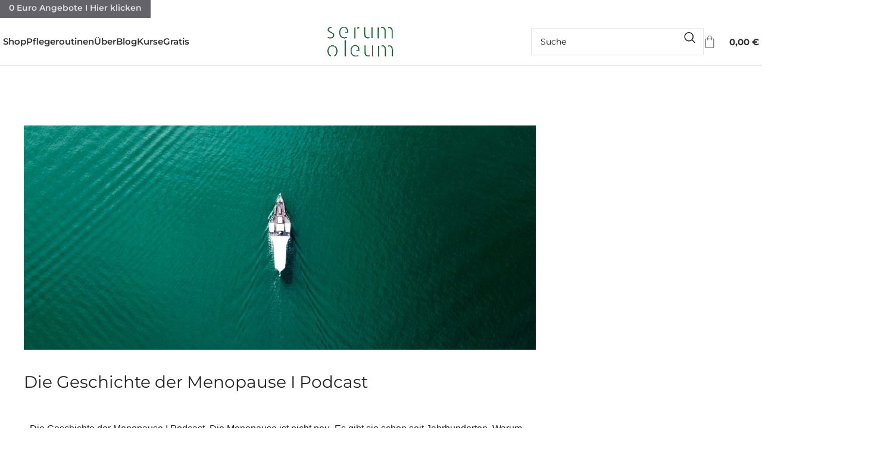

--- FILE ---
content_type: text/html; charset=UTF-8
request_url: https://www.serumoleum.com/geschichte-der-menopause-i-podcast/
body_size: 58964
content:
<!DOCTYPE html>
<html lang="de">
<head>
	<meta charset="UTF-8">
	<link rel="profile" href="https://gmpg.org/xfn/11">
	<link rel="pingback" href="https://www.serumoleum.com/xmlrpc.php">

	<meta name='robots' content='index, follow, max-image-preview:large, max-snippet:-1, max-video-preview:-1' />

	<!-- This site is optimized with the Yoast SEO plugin v26.7 - https://yoast.com/wordpress/plugins/seo/ -->
	<title>Die Geschichte der Menopause I Podcast - Serum Oleum</title>
	<meta name="description" content="Die Geschichte der Menopause I Podcast. Die Menopause ist nicht neu. Es gibt sie schon seit Jahrhunderten. Warum also nicht schauen, wie sie" />
	<link rel="canonical" href="https://www.serumoleum.com/geschichte-der-menopause-i-podcast/" />
	<meta property="og:locale" content="de_DE" />
	<meta property="og:type" content="article" />
	<meta property="og:title" content="Die Geschichte der Menopause I Podcast - Serum Oleum" />
	<meta property="og:description" content="Die Geschichte der Menopause I Podcast. Die Menopause ist nicht neu. Es gibt sie schon seit Jahrhunderten. Warum also nicht schauen, wie sie" />
	<meta property="og:url" content="https://www.serumoleum.com/geschichte-der-menopause-i-podcast/" />
	<meta property="og:site_name" content="Serum Oleum" />
	<meta property="article:publisher" content="https://www.facebook.com/serumoleum/" />
	<meta property="article:published_time" content="2023-03-21T18:32:24+00:00" />
	<meta property="article:modified_time" content="2023-03-22T07:27:55+00:00" />
	<meta property="og:image" content="https://www.serumoleum.com/wp-content/uploads/Die-Geschichte-der-Menopause-Puasengefluesterm-Podcast-1.jpg" />
	<meta property="og:image:width" content="1773" />
	<meta property="og:image:height" content="1183" />
	<meta property="og:image:type" content="image/jpeg" />
	<meta name="author" content="Ruth Mischnick" />
	<meta name="twitter:card" content="summary_large_image" />
	<meta name="twitter:label1" content="Verfasst von" />
	<meta name="twitter:data1" content="Ruth Mischnick" />
	<meta name="twitter:label2" content="Geschätzte Lesezeit" />
	<meta name="twitter:data2" content="6 Minuten" />
	<script type="application/ld+json" class="yoast-schema-graph">{"@context":"https://schema.org","@graph":[{"@type":"Article","@id":"https://www.serumoleum.com/geschichte-der-menopause-i-podcast/#article","isPartOf":{"@id":"https://www.serumoleum.com/geschichte-der-menopause-i-podcast/"},"author":{"name":"Ruth Mischnick","@id":"https://www.serumoleum.com/#/schema/person/64c0f20774d52b977df13cbc662f1649"},"headline":"Die Geschichte der Menopause I Podcast","datePublished":"2023-03-21T18:32:24+00:00","dateModified":"2023-03-22T07:27:55+00:00","mainEntityOfPage":{"@id":"https://www.serumoleum.com/geschichte-der-menopause-i-podcast/"},"wordCount":468,"publisher":{"@id":"https://www.serumoleum.com/#organization"},"image":{"@id":"https://www.serumoleum.com/geschichte-der-menopause-i-podcast/#primaryimage"},"thumbnailUrl":"https://www.serumoleum.com/wp-content/uploads/Die-Geschichte-der-Menopause-Puasengefluesterm-Podcast-1.jpg","keywords":["Geschichte der Menopause","Hormone","Hysterie","Menopause","Podcast","Selbstbestimmung","sozial","traumatisch","Uterus","Veränderung","Wechseljahre","Well-Aging"],"articleSection":["Pausengeflüster"],"inLanguage":"de"},{"@type":"WebPage","@id":"https://www.serumoleum.com/geschichte-der-menopause-i-podcast/","url":"https://www.serumoleum.com/geschichte-der-menopause-i-podcast/","name":"Die Geschichte der Menopause I Podcast - Serum Oleum","isPartOf":{"@id":"https://www.serumoleum.com/#website"},"primaryImageOfPage":{"@id":"https://www.serumoleum.com/geschichte-der-menopause-i-podcast/#primaryimage"},"image":{"@id":"https://www.serumoleum.com/geschichte-der-menopause-i-podcast/#primaryimage"},"thumbnailUrl":"https://www.serumoleum.com/wp-content/uploads/Die-Geschichte-der-Menopause-Puasengefluesterm-Podcast-1.jpg","datePublished":"2023-03-21T18:32:24+00:00","dateModified":"2023-03-22T07:27:55+00:00","description":"Die Geschichte der Menopause I Podcast. Die Menopause ist nicht neu. Es gibt sie schon seit Jahrhunderten. Warum also nicht schauen, wie sie","breadcrumb":{"@id":"https://www.serumoleum.com/geschichte-der-menopause-i-podcast/#breadcrumb"},"inLanguage":"de","potentialAction":[{"@type":"ReadAction","target":["https://www.serumoleum.com/geschichte-der-menopause-i-podcast/"]}]},{"@type":"ImageObject","inLanguage":"de","@id":"https://www.serumoleum.com/geschichte-der-menopause-i-podcast/#primaryimage","url":"https://www.serumoleum.com/wp-content/uploads/Die-Geschichte-der-Menopause-Puasengefluesterm-Podcast-1.jpg","contentUrl":"https://www.serumoleum.com/wp-content/uploads/Die-Geschichte-der-Menopause-Puasengefluesterm-Podcast-1.jpg","width":1773,"height":1183},{"@type":"BreadcrumbList","@id":"https://www.serumoleum.com/geschichte-der-menopause-i-podcast/#breadcrumb","itemListElement":[{"@type":"ListItem","position":1,"name":"Startseite","item":"https://www.serumoleum.com/"},{"@type":"ListItem","position":2,"name":"Blog","item":"https://www.serumoleum.com/blog/"},{"@type":"ListItem","position":3,"name":"Die Geschichte der Menopause I Podcast"}]},{"@type":"WebSite","@id":"https://www.serumoleum.com/#website","url":"https://www.serumoleum.com/","name":"Serum Oleum","description":"","publisher":{"@id":"https://www.serumoleum.com/#organization"},"potentialAction":[{"@type":"SearchAction","target":{"@type":"EntryPoint","urlTemplate":"https://www.serumoleum.com/?s={search_term_string}"},"query-input":{"@type":"PropertyValueSpecification","valueRequired":true,"valueName":"search_term_string"}}],"inLanguage":"de"},{"@type":"Organization","@id":"https://www.serumoleum.com/#organization","name":"Serum Oleum","url":"https://www.serumoleum.com/","logo":{"@type":"ImageObject","inLanguage":"de","@id":"https://www.serumoleum.com/#/schema/logo/image/","url":"https://www.serumoleum.com/wp-content/uploads/serum-oleum-logo.png","contentUrl":"https://www.serumoleum.com/wp-content/uploads/serum-oleum-logo.png","width":300,"height":137,"caption":"Serum Oleum"},"image":{"@id":"https://www.serumoleum.com/#/schema/logo/image/"},"sameAs":["https://www.facebook.com/serumoleum/","https://www.instagram.com/serum_oleum_body/"]},{"@type":"Person","@id":"https://www.serumoleum.com/#/schema/person/64c0f20774d52b977df13cbc662f1649","name":"Ruth Mischnick","url":"https://www.serumoleum.com/author/ruthmischnick/"}]}</script>
	<!-- / Yoast SEO plugin. -->


<script type='application/javascript'  id='pys-version-script'>console.log('PixelYourSite Free version 11.1.5.2');</script>
<link rel='dns-prefetch' href='//www.serumoleum.com' />
<link rel='dns-prefetch' href='//www.googletagmanager.com' />
<link rel="alternate" type="application/rss+xml" title="Serum Oleum &raquo; Feed" href="https://www.serumoleum.com/feed/" />
<link rel="alternate" type="application/rss+xml" title="Serum Oleum &raquo; Kommentar-Feed" href="https://www.serumoleum.com/comments/feed/" />
<link rel="alternate" type="application/rss+xml" title="Serum Oleum &raquo; Kommentar-Feed zu Die Geschichte der Menopause I Podcast" href="https://www.serumoleum.com/geschichte-der-menopause-i-podcast/feed/" />
<link rel="alternate" title="oEmbed (JSON)" type="application/json+oembed" href="https://www.serumoleum.com/wp-json/oembed/1.0/embed?url=https%3A%2F%2Fwww.serumoleum.com%2Fgeschichte-der-menopause-i-podcast%2F" />
<link rel="alternate" title="oEmbed (XML)" type="text/xml+oembed" href="https://www.serumoleum.com/wp-json/oembed/1.0/embed?url=https%3A%2F%2Fwww.serumoleum.com%2Fgeschichte-der-menopause-i-podcast%2F&#038;format=xml" />
		<style>
			.lazyload,
			.lazyloading {
				max-width: 100%;
			}
		</style>
		<style id='wp-img-auto-sizes-contain-inline-css' type='text/css'>
img:is([sizes=auto i],[sizes^="auto," i]){contain-intrinsic-size:3000px 1500px}
/*# sourceURL=wp-img-auto-sizes-contain-inline-css */
</style>
<link rel='stylesheet' id='bootstrap-css' href='https://www.serumoleum.com/wp-content/themes/woodmart/css/bootstrap-light.min.css?ver=7.5.1' type='text/css' media='all' />
<link rel='stylesheet' id='woodmart-style-css' href='https://www.serumoleum.com/wp-content/themes/woodmart/css/parts/base.min.css?ver=7.5.1' type='text/css' media='all' />
<link rel='stylesheet' id='wd-widget-price-filter-css' href='https://www.serumoleum.com/wp-content/themes/woodmart/css/parts/woo-widget-price-filter.min.css?ver=7.5.1' type='text/css' media='all' />
<style id='classic-theme-styles-inline-css' type='text/css'>
/*! This file is auto-generated */
.wp-block-button__link{color:#fff;background-color:#32373c;border-radius:9999px;box-shadow:none;text-decoration:none;padding:calc(.667em + 2px) calc(1.333em + 2px);font-size:1.125em}.wp-block-file__button{background:#32373c;color:#fff;text-decoration:none}
/*# sourceURL=/wp-includes/css/classic-themes.min.css */
</style>
<style id='global-styles-inline-css' type='text/css'>
:root{--wp--preset--aspect-ratio--square: 1;--wp--preset--aspect-ratio--4-3: 4/3;--wp--preset--aspect-ratio--3-4: 3/4;--wp--preset--aspect-ratio--3-2: 3/2;--wp--preset--aspect-ratio--2-3: 2/3;--wp--preset--aspect-ratio--16-9: 16/9;--wp--preset--aspect-ratio--9-16: 9/16;--wp--preset--color--black: #000000;--wp--preset--color--cyan-bluish-gray: #abb8c3;--wp--preset--color--white: #ffffff;--wp--preset--color--pale-pink: #f78da7;--wp--preset--color--vivid-red: #cf2e2e;--wp--preset--color--luminous-vivid-orange: #ff6900;--wp--preset--color--luminous-vivid-amber: #fcb900;--wp--preset--color--light-green-cyan: #7bdcb5;--wp--preset--color--vivid-green-cyan: #00d084;--wp--preset--color--pale-cyan-blue: #8ed1fc;--wp--preset--color--vivid-cyan-blue: #0693e3;--wp--preset--color--vivid-purple: #9b51e0;--wp--preset--gradient--vivid-cyan-blue-to-vivid-purple: linear-gradient(135deg,rgb(6,147,227) 0%,rgb(155,81,224) 100%);--wp--preset--gradient--light-green-cyan-to-vivid-green-cyan: linear-gradient(135deg,rgb(122,220,180) 0%,rgb(0,208,130) 100%);--wp--preset--gradient--luminous-vivid-amber-to-luminous-vivid-orange: linear-gradient(135deg,rgb(252,185,0) 0%,rgb(255,105,0) 100%);--wp--preset--gradient--luminous-vivid-orange-to-vivid-red: linear-gradient(135deg,rgb(255,105,0) 0%,rgb(207,46,46) 100%);--wp--preset--gradient--very-light-gray-to-cyan-bluish-gray: linear-gradient(135deg,rgb(238,238,238) 0%,rgb(169,184,195) 100%);--wp--preset--gradient--cool-to-warm-spectrum: linear-gradient(135deg,rgb(74,234,220) 0%,rgb(151,120,209) 20%,rgb(207,42,186) 40%,rgb(238,44,130) 60%,rgb(251,105,98) 80%,rgb(254,248,76) 100%);--wp--preset--gradient--blush-light-purple: linear-gradient(135deg,rgb(255,206,236) 0%,rgb(152,150,240) 100%);--wp--preset--gradient--blush-bordeaux: linear-gradient(135deg,rgb(254,205,165) 0%,rgb(254,45,45) 50%,rgb(107,0,62) 100%);--wp--preset--gradient--luminous-dusk: linear-gradient(135deg,rgb(255,203,112) 0%,rgb(199,81,192) 50%,rgb(65,88,208) 100%);--wp--preset--gradient--pale-ocean: linear-gradient(135deg,rgb(255,245,203) 0%,rgb(182,227,212) 50%,rgb(51,167,181) 100%);--wp--preset--gradient--electric-grass: linear-gradient(135deg,rgb(202,248,128) 0%,rgb(113,206,126) 100%);--wp--preset--gradient--midnight: linear-gradient(135deg,rgb(2,3,129) 0%,rgb(40,116,252) 100%);--wp--preset--font-size--small: 13px;--wp--preset--font-size--medium: 20px;--wp--preset--font-size--large: 36px;--wp--preset--font-size--x-large: 42px;--wp--preset--spacing--20: 0.44rem;--wp--preset--spacing--30: 0.67rem;--wp--preset--spacing--40: 1rem;--wp--preset--spacing--50: 1.5rem;--wp--preset--spacing--60: 2.25rem;--wp--preset--spacing--70: 3.38rem;--wp--preset--spacing--80: 5.06rem;--wp--preset--shadow--natural: 6px 6px 9px rgba(0, 0, 0, 0.2);--wp--preset--shadow--deep: 12px 12px 50px rgba(0, 0, 0, 0.4);--wp--preset--shadow--sharp: 6px 6px 0px rgba(0, 0, 0, 0.2);--wp--preset--shadow--outlined: 6px 6px 0px -3px rgb(255, 255, 255), 6px 6px rgb(0, 0, 0);--wp--preset--shadow--crisp: 6px 6px 0px rgb(0, 0, 0);}:where(.is-layout-flex){gap: 0.5em;}:where(.is-layout-grid){gap: 0.5em;}body .is-layout-flex{display: flex;}.is-layout-flex{flex-wrap: wrap;align-items: center;}.is-layout-flex > :is(*, div){margin: 0;}body .is-layout-grid{display: grid;}.is-layout-grid > :is(*, div){margin: 0;}:where(.wp-block-columns.is-layout-flex){gap: 2em;}:where(.wp-block-columns.is-layout-grid){gap: 2em;}:where(.wp-block-post-template.is-layout-flex){gap: 1.25em;}:where(.wp-block-post-template.is-layout-grid){gap: 1.25em;}.has-black-color{color: var(--wp--preset--color--black) !important;}.has-cyan-bluish-gray-color{color: var(--wp--preset--color--cyan-bluish-gray) !important;}.has-white-color{color: var(--wp--preset--color--white) !important;}.has-pale-pink-color{color: var(--wp--preset--color--pale-pink) !important;}.has-vivid-red-color{color: var(--wp--preset--color--vivid-red) !important;}.has-luminous-vivid-orange-color{color: var(--wp--preset--color--luminous-vivid-orange) !important;}.has-luminous-vivid-amber-color{color: var(--wp--preset--color--luminous-vivid-amber) !important;}.has-light-green-cyan-color{color: var(--wp--preset--color--light-green-cyan) !important;}.has-vivid-green-cyan-color{color: var(--wp--preset--color--vivid-green-cyan) !important;}.has-pale-cyan-blue-color{color: var(--wp--preset--color--pale-cyan-blue) !important;}.has-vivid-cyan-blue-color{color: var(--wp--preset--color--vivid-cyan-blue) !important;}.has-vivid-purple-color{color: var(--wp--preset--color--vivid-purple) !important;}.has-black-background-color{background-color: var(--wp--preset--color--black) !important;}.has-cyan-bluish-gray-background-color{background-color: var(--wp--preset--color--cyan-bluish-gray) !important;}.has-white-background-color{background-color: var(--wp--preset--color--white) !important;}.has-pale-pink-background-color{background-color: var(--wp--preset--color--pale-pink) !important;}.has-vivid-red-background-color{background-color: var(--wp--preset--color--vivid-red) !important;}.has-luminous-vivid-orange-background-color{background-color: var(--wp--preset--color--luminous-vivid-orange) !important;}.has-luminous-vivid-amber-background-color{background-color: var(--wp--preset--color--luminous-vivid-amber) !important;}.has-light-green-cyan-background-color{background-color: var(--wp--preset--color--light-green-cyan) !important;}.has-vivid-green-cyan-background-color{background-color: var(--wp--preset--color--vivid-green-cyan) !important;}.has-pale-cyan-blue-background-color{background-color: var(--wp--preset--color--pale-cyan-blue) !important;}.has-vivid-cyan-blue-background-color{background-color: var(--wp--preset--color--vivid-cyan-blue) !important;}.has-vivid-purple-background-color{background-color: var(--wp--preset--color--vivid-purple) !important;}.has-black-border-color{border-color: var(--wp--preset--color--black) !important;}.has-cyan-bluish-gray-border-color{border-color: var(--wp--preset--color--cyan-bluish-gray) !important;}.has-white-border-color{border-color: var(--wp--preset--color--white) !important;}.has-pale-pink-border-color{border-color: var(--wp--preset--color--pale-pink) !important;}.has-vivid-red-border-color{border-color: var(--wp--preset--color--vivid-red) !important;}.has-luminous-vivid-orange-border-color{border-color: var(--wp--preset--color--luminous-vivid-orange) !important;}.has-luminous-vivid-amber-border-color{border-color: var(--wp--preset--color--luminous-vivid-amber) !important;}.has-light-green-cyan-border-color{border-color: var(--wp--preset--color--light-green-cyan) !important;}.has-vivid-green-cyan-border-color{border-color: var(--wp--preset--color--vivid-green-cyan) !important;}.has-pale-cyan-blue-border-color{border-color: var(--wp--preset--color--pale-cyan-blue) !important;}.has-vivid-cyan-blue-border-color{border-color: var(--wp--preset--color--vivid-cyan-blue) !important;}.has-vivid-purple-border-color{border-color: var(--wp--preset--color--vivid-purple) !important;}.has-vivid-cyan-blue-to-vivid-purple-gradient-background{background: var(--wp--preset--gradient--vivid-cyan-blue-to-vivid-purple) !important;}.has-light-green-cyan-to-vivid-green-cyan-gradient-background{background: var(--wp--preset--gradient--light-green-cyan-to-vivid-green-cyan) !important;}.has-luminous-vivid-amber-to-luminous-vivid-orange-gradient-background{background: var(--wp--preset--gradient--luminous-vivid-amber-to-luminous-vivid-orange) !important;}.has-luminous-vivid-orange-to-vivid-red-gradient-background{background: var(--wp--preset--gradient--luminous-vivid-orange-to-vivid-red) !important;}.has-very-light-gray-to-cyan-bluish-gray-gradient-background{background: var(--wp--preset--gradient--very-light-gray-to-cyan-bluish-gray) !important;}.has-cool-to-warm-spectrum-gradient-background{background: var(--wp--preset--gradient--cool-to-warm-spectrum) !important;}.has-blush-light-purple-gradient-background{background: var(--wp--preset--gradient--blush-light-purple) !important;}.has-blush-bordeaux-gradient-background{background: var(--wp--preset--gradient--blush-bordeaux) !important;}.has-luminous-dusk-gradient-background{background: var(--wp--preset--gradient--luminous-dusk) !important;}.has-pale-ocean-gradient-background{background: var(--wp--preset--gradient--pale-ocean) !important;}.has-electric-grass-gradient-background{background: var(--wp--preset--gradient--electric-grass) !important;}.has-midnight-gradient-background{background: var(--wp--preset--gradient--midnight) !important;}.has-small-font-size{font-size: var(--wp--preset--font-size--small) !important;}.has-medium-font-size{font-size: var(--wp--preset--font-size--medium) !important;}.has-large-font-size{font-size: var(--wp--preset--font-size--large) !important;}.has-x-large-font-size{font-size: var(--wp--preset--font-size--x-large) !important;}
:where(.wp-block-post-template.is-layout-flex){gap: 1.25em;}:where(.wp-block-post-template.is-layout-grid){gap: 1.25em;}
:where(.wp-block-term-template.is-layout-flex){gap: 1.25em;}:where(.wp-block-term-template.is-layout-grid){gap: 1.25em;}
:where(.wp-block-columns.is-layout-flex){gap: 2em;}:where(.wp-block-columns.is-layout-grid){gap: 2em;}
:root :where(.wp-block-pullquote){font-size: 1.5em;line-height: 1.6;}
/*# sourceURL=global-styles-inline-css */
</style>
<link rel='stylesheet' id='wpa-css-css' href='https://www.serumoleum.com/wp-content/plugins/honeypot/includes/css/wpa.css?ver=2.3.04' type='text/css' media='all' />
<style id='woocommerce-inline-inline-css' type='text/css'>
.woocommerce form .form-row .required { visibility: visible; }
/*# sourceURL=woocommerce-inline-inline-css */
</style>
<link rel='stylesheet' id='elementor-frontend-css' href='https://www.serumoleum.com/wp-content/plugins/elementor/assets/css/frontend.min.css?ver=3.34.2' type='text/css' media='all' />
<style id='elementor-frontend-inline-css' type='text/css'>

				.elementor-widget-woocommerce-checkout-page .woocommerce table.woocommerce-checkout-review-order-table {
				    margin: var(--sections-margin, 24px 0 24px 0);
				    padding: var(--sections-padding, 16px 16px);
				}
				.elementor-widget-woocommerce-checkout-page .woocommerce table.woocommerce-checkout-review-order-table .cart_item td.product-name {
				    padding-right: 20px;
				}
				.elementor-widget-woocommerce-checkout-page .woocommerce .woocommerce-checkout #payment {
					border: none;
					padding: 0;
				}
				.elementor-widget-woocommerce-checkout-page .woocommerce .e-checkout__order_review-2 {
					background: var(--sections-background-color, #ffffff);
				    border-radius: var(--sections-border-radius, 3px);
				    padding: var(--sections-padding, 16px 30px);
				    margin: var(--sections-margin, 0 0 24px 0);
				    border-style: var(--sections-border-type, solid);
				    border-color: var(--sections-border-color, #D5D8DC);
				    border-width: 1px;
				    display: block;
				}
				.elementor-widget-woocommerce-checkout-page .woocommerce-checkout .place-order {
					display: -webkit-box;
					display: -ms-flexbox;
					display: flex;
					-webkit-box-orient: vertical;
					-webkit-box-direction: normal;
					-ms-flex-direction: column;
					flex-direction: column;
					-ms-flex-wrap: wrap;
					flex-wrap: wrap;
					padding: 0;
					margin-bottom: 0;
					margin-top: 1em;
					-webkit-box-align: var(--place-order-title-alignment, stretch);
					-ms-flex-align: var(--place-order-title-alignment, stretch);
					align-items: var(--place-order-title-alignment, stretch); 
				}
				.elementor-widget-woocommerce-checkout-page .woocommerce-checkout #place_order {
					background-color: #5bc0de;
					width: var(--purchase-button-width, auto);
					float: none;
					color: var(--purchase-button-normal-text-color, #ffffff);
					min-height: auto;
					padding: var(--purchase-button-padding, 1em 1em);
					border-radius: var(--purchase-button-border-radius, 3px); 
		        }
		        .elementor-widget-woocommerce-checkout-page .woocommerce-checkout #place_order:hover {
					background-color: #5bc0de;
					color: var(--purchase-button-hover-text-color, #ffffff);
					border-color: var(--purchase-button-hover-border-color, #5bc0de);
					-webkit-transition-duration: var(--purchase-button-hover-transition-duration, 0.3s);
					-o-transition-duration: var(--purchase-button-hover-transition-duration, 0.3s);
					transition-duration: var(--purchase-button-hover-transition-duration, 0.3s); 
                }
			
/*# sourceURL=elementor-frontend-inline-css */
</style>
<link rel='stylesheet' id='widget-spacer-css' href='https://www.serumoleum.com/wp-content/plugins/elementor/assets/css/widget-spacer.min.css?ver=3.34.2' type='text/css' media='all' />
<link rel='stylesheet' id='widget-image-css' href='https://www.serumoleum.com/wp-content/plugins/elementor/assets/css/widget-image.min.css?ver=3.34.2' type='text/css' media='all' />
<link rel='stylesheet' id='widget-form-css' href='https://www.serumoleum.com/wp-content/plugins/elementor-pro/assets/css/widget-form.min.css?ver=3.34.0' type='text/css' media='all' />
<link rel='stylesheet' id='e-animation-fadeIn-css' href='https://www.serumoleum.com/wp-content/plugins/elementor/assets/lib/animations/styles/fadeIn.min.css?ver=3.34.2' type='text/css' media='all' />
<link rel='stylesheet' id='e-popup-css' href='https://www.serumoleum.com/wp-content/plugins/elementor-pro/assets/css/conditionals/popup.min.css?ver=3.34.0' type='text/css' media='all' />
<link rel='stylesheet' id='widget-heading-css' href='https://www.serumoleum.com/wp-content/plugins/elementor/assets/css/widget-heading.min.css?ver=3.34.2' type='text/css' media='all' />
<link rel='stylesheet' id='elementor-icons-css' href='https://www.serumoleum.com/wp-content/plugins/elementor/assets/lib/eicons/css/elementor-icons.min.css?ver=5.46.0' type='text/css' media='all' />
<link rel='stylesheet' id='elementor-post-10-css' href='https://www.serumoleum.com/wp-content/uploads/elementor/css/post-10.css?ver=1769814221' type='text/css' media='all' />
<link rel='stylesheet' id='widget-posts-css' href='https://www.serumoleum.com/wp-content/plugins/elementor-pro/assets/css/widget-posts.min.css?ver=3.34.0' type='text/css' media='all' />
<link rel='stylesheet' id='elementor-post-13561-css' href='https://www.serumoleum.com/wp-content/uploads/elementor/css/post-13561.css?ver=1769851364' type='text/css' media='all' />
<link rel='stylesheet' id='elementor-post-15421-css' href='https://www.serumoleum.com/wp-content/uploads/elementor/css/post-15421.css?ver=1769825541' type='text/css' media='all' />
<link rel='stylesheet' id='elementor-post-12538-css' href='https://www.serumoleum.com/wp-content/uploads/elementor/css/post-12538.css?ver=1769825541' type='text/css' media='all' />
<link rel='stylesheet' id='borlabs-cookie-css' href='https://www.serumoleum.com/wp-content/cache/borlabs-cookie/borlabs-cookie_1_de.css?ver=2.3.6-13' type='text/css' media='all' />
<link rel='stylesheet' id='woocommerce-gzd-layout-css' href='https://www.serumoleum.com/wp-content/plugins/woocommerce-germanized/build/static/layout-styles.css?ver=3.20.5' type='text/css' media='all' />
<style id='woocommerce-gzd-layout-inline-css' type='text/css'>
.woocommerce-checkout .shop_table { background-color: #eeeeee; } .product p.deposit-packaging-type { font-size: 1.25em !important; } p.woocommerce-shipping-destination { display: none; }
                .wc-gzd-nutri-score-value-a {
                    background: url(https://www.serumoleum.com/wp-content/plugins/woocommerce-germanized/assets/images/nutri-score-a.svg) no-repeat;
                }
                .wc-gzd-nutri-score-value-b {
                    background: url(https://www.serumoleum.com/wp-content/plugins/woocommerce-germanized/assets/images/nutri-score-b.svg) no-repeat;
                }
                .wc-gzd-nutri-score-value-c {
                    background: url(https://www.serumoleum.com/wp-content/plugins/woocommerce-germanized/assets/images/nutri-score-c.svg) no-repeat;
                }
                .wc-gzd-nutri-score-value-d {
                    background: url(https://www.serumoleum.com/wp-content/plugins/woocommerce-germanized/assets/images/nutri-score-d.svg) no-repeat;
                }
                .wc-gzd-nutri-score-value-e {
                    background: url(https://www.serumoleum.com/wp-content/plugins/woocommerce-germanized/assets/images/nutri-score-e.svg) no-repeat;
                }
            
/*# sourceURL=woocommerce-gzd-layout-inline-css */
</style>
<link rel='stylesheet' id='wd-widget-recent-post-comments-css' href='https://www.serumoleum.com/wp-content/themes/woodmart/css/parts/widget-recent-post-comments.min.css?ver=7.5.1' type='text/css' media='all' />
<link rel='stylesheet' id='wd-widget-wd-recent-posts-css' href='https://www.serumoleum.com/wp-content/themes/woodmart/css/parts/widget-wd-recent-posts.min.css?ver=7.5.1' type='text/css' media='all' />
<link rel='stylesheet' id='wd-widget-nav-css' href='https://www.serumoleum.com/wp-content/themes/woodmart/css/parts/widget-nav.min.css?ver=7.5.1' type='text/css' media='all' />
<link rel='stylesheet' id='wd-widget-wd-layered-nav-css' href='https://www.serumoleum.com/wp-content/themes/woodmart/css/parts/woo-widget-wd-layered-nav.min.css?ver=7.5.1' type='text/css' media='all' />
<link rel='stylesheet' id='wd-woo-mod-swatches-base-css' href='https://www.serumoleum.com/wp-content/themes/woodmart/css/parts/woo-mod-swatches-base.min.css?ver=7.5.1' type='text/css' media='all' />
<link rel='stylesheet' id='wd-woo-mod-swatches-filter-css' href='https://www.serumoleum.com/wp-content/themes/woodmart/css/parts/woo-mod-swatches-filter.min.css?ver=7.5.1' type='text/css' media='all' />
<link rel='stylesheet' id='wd-widget-layered-nav-stock-status-css' href='https://www.serumoleum.com/wp-content/themes/woodmart/css/parts/woo-widget-layered-nav-stock-status.min.css?ver=7.5.1' type='text/css' media='all' />
<link rel='stylesheet' id='wd-widget-product-list-css' href='https://www.serumoleum.com/wp-content/themes/woodmart/css/parts/woo-widget-product-list.min.css?ver=7.5.1' type='text/css' media='all' />
<link rel='stylesheet' id='wd-widget-slider-price-filter-css' href='https://www.serumoleum.com/wp-content/themes/woodmart/css/parts/woo-widget-slider-price-filter.min.css?ver=7.5.1' type='text/css' media='all' />
<link rel='stylesheet' id='wd-blog-single-base-css' href='https://www.serumoleum.com/wp-content/themes/woodmart/css/parts/blog-single-base.min.css?ver=7.5.1' type='text/css' media='all' />
<link rel='stylesheet' id='wd-blog-base-css' href='https://www.serumoleum.com/wp-content/themes/woodmart/css/parts/blog-base.min.css?ver=7.5.1' type='text/css' media='all' />
<link rel='stylesheet' id='wd-wp-gutenberg-css' href='https://www.serumoleum.com/wp-content/themes/woodmart/css/parts/wp-gutenberg.min.css?ver=7.5.1' type='text/css' media='all' />
<link rel='stylesheet' id='wd-woo-germanized-css' href='https://www.serumoleum.com/wp-content/themes/woodmart/css/parts/int-woo-germanized.min.css?ver=7.5.1' type='text/css' media='all' />
<link rel='stylesheet' id='wd-woo-payments-css' href='https://www.serumoleum.com/wp-content/themes/woodmart/css/parts/int-woo-payments.min.css?ver=7.5.1' type='text/css' media='all' />
<link rel='stylesheet' id='wd-woo-paypal-payments-css' href='https://www.serumoleum.com/wp-content/themes/woodmart/css/parts/int-woo-paypal-payments.min.css?ver=7.5.1' type='text/css' media='all' />
<link rel='stylesheet' id='wd-elementor-base-css' href='https://www.serumoleum.com/wp-content/themes/woodmart/css/parts/int-elem-base.min.css?ver=7.5.1' type='text/css' media='all' />
<link rel='stylesheet' id='wd-elementor-pro-base-css' href='https://www.serumoleum.com/wp-content/themes/woodmart/css/parts/int-elementor-pro.min.css?ver=7.5.1' type='text/css' media='all' />
<link rel='stylesheet' id='wd-woocommerce-base-css' href='https://www.serumoleum.com/wp-content/themes/woodmart/css/parts/woocommerce-base.min.css?ver=7.5.1' type='text/css' media='all' />
<link rel='stylesheet' id='wd-mod-star-rating-css' href='https://www.serumoleum.com/wp-content/themes/woodmart/css/parts/mod-star-rating.min.css?ver=7.5.1' type='text/css' media='all' />
<link rel='stylesheet' id='wd-woo-el-track-order-css' href='https://www.serumoleum.com/wp-content/themes/woodmart/css/parts/woo-el-track-order.min.css?ver=7.5.1' type='text/css' media='all' />
<link rel='stylesheet' id='wd-woocommerce-block-notices-css' href='https://www.serumoleum.com/wp-content/themes/woodmart/css/parts/woo-mod-block-notices.min.css?ver=7.5.1' type='text/css' media='all' />
<link rel='stylesheet' id='wd-woo-gutenberg-css' href='https://www.serumoleum.com/wp-content/themes/woodmart/css/parts/woo-gutenberg.min.css?ver=7.5.1' type='text/css' media='all' />
<link rel='stylesheet' id='child-style-css' href='https://www.serumoleum.com/wp-content/themes/woodmart-child/style.css?ver=7.5.1' type='text/css' media='all' />
<link rel='stylesheet' id='wd-header-base-css' href='https://www.serumoleum.com/wp-content/themes/woodmart/css/parts/header-base.min.css?ver=7.5.1' type='text/css' media='all' />
<link rel='stylesheet' id='wd-mod-tools-css' href='https://www.serumoleum.com/wp-content/themes/woodmart/css/parts/mod-tools.min.css?ver=7.5.1' type='text/css' media='all' />
<link rel='stylesheet' id='wd-header-elements-base-css' href='https://www.serumoleum.com/wp-content/themes/woodmart/css/parts/header-el-base.min.css?ver=7.5.1' type='text/css' media='all' />
<link rel='stylesheet' id='wd-social-icons-css' href='https://www.serumoleum.com/wp-content/themes/woodmart/css/parts/el-social-icons.min.css?ver=7.5.1' type='text/css' media='all' />
<link rel='stylesheet' id='wd-mod-nav-menu-label-css' href='https://www.serumoleum.com/wp-content/themes/woodmart/css/parts/mod-nav-menu-label.min.css?ver=7.5.1' type='text/css' media='all' />
<link rel='stylesheet' id='wd-header-search-css' href='https://www.serumoleum.com/wp-content/themes/woodmart/css/parts/header-el-search.min.css?ver=7.5.1' type='text/css' media='all' />
<link rel='stylesheet' id='wd-header-search-form-css' href='https://www.serumoleum.com/wp-content/themes/woodmart/css/parts/header-el-search-form.min.css?ver=7.5.1' type='text/css' media='all' />
<link rel='stylesheet' id='wd-wd-search-form-css' href='https://www.serumoleum.com/wp-content/themes/woodmart/css/parts/wd-search-form.min.css?ver=7.5.1' type='text/css' media='all' />
<link rel='stylesheet' id='wd-header-cart-side-css' href='https://www.serumoleum.com/wp-content/themes/woodmart/css/parts/header-el-cart-side.min.css?ver=7.5.1' type='text/css' media='all' />
<link rel='stylesheet' id='wd-woo-mod-quantity-css' href='https://www.serumoleum.com/wp-content/themes/woodmart/css/parts/woo-mod-quantity.min.css?ver=7.5.1' type='text/css' media='all' />
<link rel='stylesheet' id='wd-header-cart-css' href='https://www.serumoleum.com/wp-content/themes/woodmart/css/parts/header-el-cart.min.css?ver=7.5.1' type='text/css' media='all' />
<link rel='stylesheet' id='wd-widget-shopping-cart-css' href='https://www.serumoleum.com/wp-content/themes/woodmart/css/parts/woo-widget-shopping-cart.min.css?ver=7.5.1' type='text/css' media='all' />
<link rel='stylesheet' id='wd-header-mobile-nav-dropdown-css' href='https://www.serumoleum.com/wp-content/themes/woodmart/css/parts/header-el-mobile-nav-dropdown.min.css?ver=7.5.1' type='text/css' media='all' />
<link rel='stylesheet' id='wd-text-block-css' href='https://www.serumoleum.com/wp-content/themes/woodmart/css/parts/el-text-block.min.css?ver=7.5.1' type='text/css' media='all' />
<link rel='stylesheet' id='wd-product-loop-css' href='https://www.serumoleum.com/wp-content/themes/woodmart/css/parts/woo-product-loop.min.css?ver=7.5.1' type='text/css' media='all' />
<link rel='stylesheet' id='wd-product-loop-alt-css' href='https://www.serumoleum.com/wp-content/themes/woodmart/css/parts/woo-product-loop-alt.min.css?ver=7.5.1' type='text/css' media='all' />
<link rel='stylesheet' id='wd-woo-opt-stretch-cont-css' href='https://www.serumoleum.com/wp-content/themes/woodmart/css/parts/woo-opt-stretch-cont.min.css?ver=7.5.1' type='text/css' media='all' />
<link rel='stylesheet' id='wd-widget-collapse-css' href='https://www.serumoleum.com/wp-content/themes/woodmart/css/parts/opt-widget-collapse.min.css?ver=7.5.1' type='text/css' media='all' />
<link rel='stylesheet' id='wd-footer-base-css' href='https://www.serumoleum.com/wp-content/themes/woodmart/css/parts/footer-base.min.css?ver=7.5.1' type='text/css' media='all' />
<link rel='stylesheet' id='wd-header-banner-css' href='https://www.serumoleum.com/wp-content/themes/woodmart/css/parts/opt-header-banner.min.css?ver=7.5.1' type='text/css' media='all' />
<link rel='stylesheet' id='wd-header-search-fullscreen-css' href='https://www.serumoleum.com/wp-content/themes/woodmart/css/parts/header-el-search-fullscreen-general.min.css?ver=7.5.1' type='text/css' media='all' />
<link rel='stylesheet' id='wd-header-search-fullscreen-1-css' href='https://www.serumoleum.com/wp-content/themes/woodmart/css/parts/header-el-search-fullscreen-1.min.css?ver=7.5.1' type='text/css' media='all' />
<link rel='stylesheet' id='xts-style-header_817703-css' href='https://www.serumoleum.com/wp-content/uploads/xts-header_817703-1717874367.css?ver=7.5.1' type='text/css' media='all' />
<link rel='stylesheet' id='xts-style-theme_settings_default-css' href='https://www.serumoleum.com/wp-content/uploads/xts-theme_settings_default-1723106127.css?ver=7.5.1' type='text/css' media='all' />
<script type="text/javascript" id="jquery-core-js-extra">
/* <![CDATA[ */
var pysFacebookRest = {"restApiUrl":"https://www.serumoleum.com/wp-json/pys-facebook/v1/event","debug":""};
//# sourceURL=jquery-core-js-extra
/* ]]> */
</script>
<script type="text/javascript" src="https://www.serumoleum.com/wp-includes/js/jquery/jquery.min.js?ver=3.7.1" id="jquery-core-js"></script>
<script type="text/javascript" src="https://www.serumoleum.com/wp-includes/js/jquery/jquery-migrate.min.js?ver=3.4.1" id="jquery-migrate-js"></script>
<script type="text/javascript" src="https://www.serumoleum.com/wp-content/plugins/woocommerce/assets/js/jquery-blockui/jquery.blockUI.min.js?ver=2.7.0-wc.10.4.3" id="wc-jquery-blockui-js" defer="defer" data-wp-strategy="defer"></script>
<script type="text/javascript" id="wc-add-to-cart-js-extra">
/* <![CDATA[ */
var wc_add_to_cart_params = {"ajax_url":"/wp-admin/admin-ajax.php","wc_ajax_url":"/?wc-ajax=%%endpoint%%","i18n_view_cart":"Warenkorb anzeigen","cart_url":"https://www.serumoleum.com/shop/warenkorb/","is_cart":"","cart_redirect_after_add":"no"};
//# sourceURL=wc-add-to-cart-js-extra
/* ]]> */
</script>
<script type="text/javascript" src="https://www.serumoleum.com/wp-content/plugins/woocommerce/assets/js/frontend/add-to-cart.min.js?ver=10.4.3" id="wc-add-to-cart-js" defer="defer" data-wp-strategy="defer"></script>
<script type="text/javascript" src="https://www.serumoleum.com/wp-content/plugins/woocommerce/assets/js/js-cookie/js.cookie.min.js?ver=2.1.4-wc.10.4.3" id="wc-js-cookie-js" defer="defer" data-wp-strategy="defer"></script>
<script type="text/javascript" id="woocommerce-js-extra">
/* <![CDATA[ */
var woocommerce_params = {"ajax_url":"/wp-admin/admin-ajax.php","wc_ajax_url":"/?wc-ajax=%%endpoint%%","i18n_password_show":"Passwort anzeigen","i18n_password_hide":"Passwort ausblenden"};
//# sourceURL=woocommerce-js-extra
/* ]]> */
</script>
<script type="text/javascript" src="https://www.serumoleum.com/wp-content/plugins/woocommerce/assets/js/frontend/woocommerce.min.js?ver=10.4.3" id="woocommerce-js" defer="defer" data-wp-strategy="defer"></script>
<script type="text/javascript" id="WCPAY_ASSETS-js-extra">
/* <![CDATA[ */
var wcpayAssets = {"url":"https://www.serumoleum.com/wp-content/plugins/woocommerce-payments/dist/"};
//# sourceURL=WCPAY_ASSETS-js-extra
/* ]]> */
</script>
<script type="text/javascript" id="borlabs-cookie-prioritize-js-extra">
/* <![CDATA[ */
var borlabsCookiePrioritized = {"domain":"www.serumoleum.com","path":"/","version":"1","bots":"1","optInJS":{"statistics":{"google-analytics":"[base64]","google-analytics-ga":"[base64]/[base64]"},"marketing":{"facebook-pixel":"[base64]"}}};
//# sourceURL=borlabs-cookie-prioritize-js-extra
/* ]]> */
</script>
<script type="text/javascript" src="https://www.serumoleum.com/wp-content/plugins/borlabs-cookie/assets/javascript/borlabs-cookie-prioritize.min.js?ver=2.3.6" id="borlabs-cookie-prioritize-js"></script>
<script type="text/javascript" src="https://www.serumoleum.com/wp-content/plugins/pixelyoursite/dist/scripts/jquery.bind-first-0.2.3.min.js?ver=0.2.3" id="jquery-bind-first-js"></script>
<script type="text/javascript" src="https://www.serumoleum.com/wp-content/plugins/pixelyoursite/dist/scripts/js.cookie-2.1.3.min.js?ver=2.1.3" id="js-cookie-pys-js"></script>
<script type="text/javascript" src="https://www.serumoleum.com/wp-content/plugins/pixelyoursite/dist/scripts/tld.min.js?ver=2.3.1" id="js-tld-js"></script>
<script type="text/javascript" id="pys-js-extra">
/* <![CDATA[ */
var pysOptions = {"staticEvents":{"facebook":{"init_event":[{"delay":0,"type":"static","ajaxFire":false,"name":"PageView","pixelIds":["447034786243714"],"eventID":"2c6a951e-8cf9-45c3-9c75-138540a55b8a","params":{"post_category":"Pausengefl\u00fcster","page_title":"Die Geschichte der Menopause I Podcast","post_type":"post","post_id":13561,"plugin":"PixelYourSite","user_role":"guest","event_url":"www.serumoleum.com/geschichte-der-menopause-i-podcast/"},"e_id":"init_event","ids":[],"hasTimeWindow":false,"timeWindow":0,"woo_order":"","edd_order":""}]}},"dynamicEvents":{"automatic_event_form":{"facebook":{"delay":0,"type":"dyn","name":"Form","pixelIds":["447034786243714"],"eventID":"1ba06209-4197-4ba7-8e80-0be37ee1f281","params":{"page_title":"Die Geschichte der Menopause I Podcast","post_type":"post","post_id":13561,"plugin":"PixelYourSite","user_role":"guest","event_url":"www.serumoleum.com/geschichte-der-menopause-i-podcast/"},"e_id":"automatic_event_form","ids":[],"hasTimeWindow":false,"timeWindow":0,"woo_order":"","edd_order":""}},"automatic_event_download":{"facebook":{"delay":0,"type":"dyn","name":"Download","extensions":["","doc","exe","js","pdf","ppt","tgz","zip","xls"],"pixelIds":["447034786243714"],"eventID":"c20f212c-6faf-4cbd-a868-2c2260073174","params":{"page_title":"Die Geschichte der Menopause I Podcast","post_type":"post","post_id":13561,"plugin":"PixelYourSite","user_role":"guest","event_url":"www.serumoleum.com/geschichte-der-menopause-i-podcast/"},"e_id":"automatic_event_download","ids":[],"hasTimeWindow":false,"timeWindow":0,"woo_order":"","edd_order":""}},"automatic_event_comment":{"facebook":{"delay":0,"type":"dyn","name":"Comment","pixelIds":["447034786243714"],"eventID":"dc7ae429-8efd-4aae-97e8-229cdeaae560","params":{"page_title":"Die Geschichte der Menopause I Podcast","post_type":"post","post_id":13561,"plugin":"PixelYourSite","user_role":"guest","event_url":"www.serumoleum.com/geschichte-der-menopause-i-podcast/"},"e_id":"automatic_event_comment","ids":[],"hasTimeWindow":false,"timeWindow":0,"woo_order":"","edd_order":""}},"automatic_event_scroll":{"facebook":{"delay":0,"type":"dyn","name":"PageScroll","scroll_percent":30,"pixelIds":["447034786243714"],"eventID":"277ad373-03f3-47f7-9320-caec895fa207","params":{"page_title":"Die Geschichte der Menopause I Podcast","post_type":"post","post_id":13561,"plugin":"PixelYourSite","user_role":"guest","event_url":"www.serumoleum.com/geschichte-der-menopause-i-podcast/"},"e_id":"automatic_event_scroll","ids":[],"hasTimeWindow":false,"timeWindow":0,"woo_order":"","edd_order":""}},"automatic_event_time_on_page":{"facebook":{"delay":0,"type":"dyn","name":"TimeOnPage","time_on_page":30,"pixelIds":["447034786243714"],"eventID":"d5f9fcb4-f528-4c83-b7bf-f9ec2c73e172","params":{"page_title":"Die Geschichte der Menopause I Podcast","post_type":"post","post_id":13561,"plugin":"PixelYourSite","user_role":"guest","event_url":"www.serumoleum.com/geschichte-der-menopause-i-podcast/"},"e_id":"automatic_event_time_on_page","ids":[],"hasTimeWindow":false,"timeWindow":0,"woo_order":"","edd_order":""}}},"triggerEvents":[],"triggerEventTypes":[],"facebook":{"pixelIds":["447034786243714"],"advancedMatching":[],"advancedMatchingEnabled":true,"removeMetadata":false,"wooVariableAsSimple":false,"serverApiEnabled":true,"wooCRSendFromServer":false,"send_external_id":null,"enabled_medical":false,"do_not_track_medical_param":["event_url","post_title","page_title","landing_page","content_name","categories","category_name","tags"],"meta_ldu":false},"debug":"","siteUrl":"https://www.serumoleum.com","ajaxUrl":"https://www.serumoleum.com/wp-admin/admin-ajax.php","ajax_event":"1a2eaada00","enable_remove_download_url_param":"1","cookie_duration":"7","last_visit_duration":"60","enable_success_send_form":"","ajaxForServerEvent":"1","ajaxForServerStaticEvent":"1","useSendBeacon":"1","send_external_id":"1","external_id_expire":"180","track_cookie_for_subdomains":"1","google_consent_mode":"1","gdpr":{"ajax_enabled":true,"all_disabled_by_api":false,"facebook_disabled_by_api":false,"analytics_disabled_by_api":false,"google_ads_disabled_by_api":false,"pinterest_disabled_by_api":false,"bing_disabled_by_api":false,"reddit_disabled_by_api":false,"externalID_disabled_by_api":false,"facebook_prior_consent_enabled":true,"analytics_prior_consent_enabled":true,"google_ads_prior_consent_enabled":null,"pinterest_prior_consent_enabled":true,"bing_prior_consent_enabled":true,"cookiebot_integration_enabled":false,"cookiebot_facebook_consent_category":"marketing","cookiebot_analytics_consent_category":"statistics","cookiebot_tiktok_consent_category":"marketing","cookiebot_google_ads_consent_category":"marketing","cookiebot_pinterest_consent_category":"marketing","cookiebot_bing_consent_category":"marketing","consent_magic_integration_enabled":false,"real_cookie_banner_integration_enabled":false,"cookie_notice_integration_enabled":false,"cookie_law_info_integration_enabled":false,"analytics_storage":{"enabled":true,"value":"granted","filter":false},"ad_storage":{"enabled":true,"value":"granted","filter":false},"ad_user_data":{"enabled":true,"value":"granted","filter":false},"ad_personalization":{"enabled":true,"value":"granted","filter":false}},"cookie":{"disabled_all_cookie":true,"disabled_start_session_cookie":false,"disabled_advanced_form_data_cookie":false,"disabled_landing_page_cookie":false,"disabled_first_visit_cookie":false,"disabled_trafficsource_cookie":false,"disabled_utmTerms_cookie":false,"disabled_utmId_cookie":false},"tracking_analytics":{"TrafficSource":"direct","TrafficLanding":"undefined","TrafficUtms":[],"TrafficUtmsId":[]},"GATags":{"ga_datalayer_type":"default","ga_datalayer_name":"dataLayerPYS"},"woo":{"enabled":true,"enabled_save_data_to_orders":true,"addToCartOnButtonEnabled":true,"addToCartOnButtonValueEnabled":true,"addToCartOnButtonValueOption":"price","singleProductId":null,"removeFromCartSelector":"form.woocommerce-cart-form .remove","addToCartCatchMethod":"add_cart_hook","is_order_received_page":false,"containOrderId":false},"edd":{"enabled":false},"cache_bypass":"1769907674"};
//# sourceURL=pys-js-extra
/* ]]> */
</script>
<script type="text/javascript" src="https://www.serumoleum.com/wp-content/plugins/pixelyoursite/dist/scripts/public.js?ver=11.1.5.2" id="pys-js"></script>
<script type="text/javascript" src="https://www.serumoleum.com/wp-content/themes/woodmart/js/libs/device.min.js?ver=7.5.1" id="wd-device-library-js"></script>
<script type="text/javascript" src="https://www.serumoleum.com/wp-content/themes/woodmart/js/scripts/global/scrollBar.min.js?ver=7.5.1" id="wd-scrollbar-js"></script>
<link rel="https://api.w.org/" href="https://www.serumoleum.com/wp-json/" /><link rel="alternate" title="JSON" type="application/json" href="https://www.serumoleum.com/wp-json/wp/v2/posts/13561" /><link rel="EditURI" type="application/rsd+xml" title="RSD" href="https://www.serumoleum.com/xmlrpc.php?rsd" />

<link rel='shortlink' href='https://www.serumoleum.com/?p=13561' />

<!-- Affiliates Manager plugin v2.9.49 - https://wpaffiliatemanager.com/ -->
	<script type="text/javascript">
		jQuery(document).ready(function(){
			jQuery('.order-actions a:nth-child(2)').attr("target", "_blank");
		});
	</script>
	<meta name="generator" content="Site Kit by Google 1.170.0" />		<script>
			document.documentElement.className = document.documentElement.className.replace('no-js', 'js');
		</script>
				<style>
			.no-js img.lazyload {
				display: none;
			}

			figure.wp-block-image img.lazyloading {
				min-width: 150px;
			}

			.lazyload,
			.lazyloading {
				--smush-placeholder-width: 100px;
				--smush-placeholder-aspect-ratio: 1/1;
				width: var(--smush-image-width, var(--smush-placeholder-width)) !important;
				aspect-ratio: var(--smush-image-aspect-ratio, var(--smush-placeholder-aspect-ratio)) !important;
			}

						.lazyload, .lazyloading {
				opacity: 0;
			}

			.lazyloaded {
				opacity: 1;
				transition: opacity 400ms;
				transition-delay: 0ms;
			}

					</style>
							<meta name="viewport" content="width=device-width, initial-scale=1.0, maximum-scale=1.0, user-scalable=no">
										<noscript><style>.woocommerce-product-gallery{ opacity: 1 !important; }</style></noscript>
	<meta name="generator" content="Elementor 3.34.2; features: additional_custom_breakpoints; settings: css_print_method-external, google_font-enabled, font_display-swap">
<meta name="facebook-domain-verification" content="zm55at8zy7cfmcg476w8i061slxyc4" />

<!-- Meta Pixel Code -->
<script type='text/javascript'>
!function(f,b,e,v,n,t,s){if(f.fbq)return;n=f.fbq=function(){n.callMethod?
n.callMethod.apply(n,arguments):n.queue.push(arguments)};if(!f._fbq)f._fbq=n;
n.push=n;n.loaded=!0;n.version='2.0';n.queue=[];t=b.createElement(e);t.async=!0;
t.src=v;s=b.getElementsByTagName(e)[0];s.parentNode.insertBefore(t,s)}(window,
document,'script','https://connect.facebook.net/en_US/fbevents.js');
</script>
<!-- End Meta Pixel Code -->
<script type='text/javascript'>var url = window.location.origin + '?ob=open-bridge';
            fbq('set', 'openbridge', '447034786243714', url);
fbq('init', '447034786243714', {}, {
    "agent": "wordpress-6.9-4.1.5"
})</script><script type='text/javascript'>
    fbq('track', 'PageView', []);
  </script><style type="text/css">.recentcomments a{display:inline !important;padding:0 !important;margin:0 !important;}</style><script>
window.dataLayer = window.dataLayer || [];
if (typeof gtag !== 'function') { function gtag(){dataLayer.push(arguments);} }
if('0' === '1') {
    gtag('consent', 'default', {
       'ad_storage': 'denied',
       'analytics_storage': 'denied'
    });
    gtag("js", new Date());
    gtag("config", "G-K7YK8XP3ND", { "anonymize_ip": true });

    (function (w, d, s, i) {
    var f = d.getElementsByTagName(s)[0],
        j = d.createElement(s);
    j.async = true;
    j.src =
        "https://www.googletagmanager.com/gtag/js?id=" + i;
    f.parentNode.insertBefore(j, f);
    })(window, document, "script", "G-K7YK8XP3ND");
}
</script>			<style>
				.e-con.e-parent:nth-of-type(n+4):not(.e-lazyloaded):not(.e-no-lazyload),
				.e-con.e-parent:nth-of-type(n+4):not(.e-lazyloaded):not(.e-no-lazyload) * {
					background-image: none !important;
				}
				@media screen and (max-height: 1024px) {
					.e-con.e-parent:nth-of-type(n+3):not(.e-lazyloaded):not(.e-no-lazyload),
					.e-con.e-parent:nth-of-type(n+3):not(.e-lazyloaded):not(.e-no-lazyload) * {
						background-image: none !important;
					}
				}
				@media screen and (max-height: 640px) {
					.e-con.e-parent:nth-of-type(n+2):not(.e-lazyloaded):not(.e-no-lazyload),
					.e-con.e-parent:nth-of-type(n+2):not(.e-lazyloaded):not(.e-no-lazyload) * {
						background-image: none !important;
					}
				}
			</style>
			<link rel="icon" href="https://www.serumoleum.com/wp-content/uploads/cropped-serum-oleum-favicon-32x32.png" sizes="32x32" />
<link rel="icon" href="https://www.serumoleum.com/wp-content/uploads/cropped-serum-oleum-favicon-192x192.png" sizes="192x192" />
<link rel="apple-touch-icon" href="https://www.serumoleum.com/wp-content/uploads/cropped-serum-oleum-favicon-180x180.png" />
<meta name="msapplication-TileImage" content="https://www.serumoleum.com/wp-content/uploads/cropped-serum-oleum-favicon-270x270.png" />
		<style type="text/css" id="wp-custom-css">
			.menu-button {
background-color: #ee7f48; /* Hintergrundfarbe Button */
padding: 0px!important;
border-radius: 10px; /* Rundung festlegen */
border: solid 2px #19ba97; /* Rahmengröße und Farbe */
}
.menu-button a{
color: #000000!important; /* Schriftfarbe des Buttons */
padding: 15px 20px 15px 20px!important; /* Abstände */
}		</style>
		<style>
		
		</style></head>

<body class="wp-singular post-template-default single single-post postid-13561 single-format-standard wp-custom-logo wp-theme-woodmart wp-child-theme-woodmart-child theme-woodmart woocommerce-no-js wrapper-custom  categories-accordion-on header-banner-display header-banner-enabled woodmart-ajax-shop-on offcanvas-sidebar-mobile offcanvas-sidebar-tablet elementor-default elementor-template-full-width elementor-kit-10 elementor-page elementor-page-13561 elementor-page-12538">
			<script type="text/javascript" id="wd-flicker-fix">// Flicker fix.</script>
<!-- Meta Pixel Code -->
<noscript>
<img loading="lazy" height="1" width="1" style="display:none" alt="fbpx"
src="https://www.facebook.com/tr?id=447034786243714&ev=PageView&noscript=1" />
</noscript>
<!-- End Meta Pixel Code -->
	
	
	<div class="website-wrapper">
									<header class="whb-header whb-header_817703 whb-full-width whb-sticky-shadow whb-scroll-stick whb-sticky-real whb-hide-on-scroll">
					<div class="whb-main-header">
	
<div class="whb-row whb-top-bar whb-not-sticky-row whb-without-bg whb-without-border whb-color-light whb-hidden-desktop whb-hidden-mobile whb-flex-flex-middle">
	<div class="container">
		<div class="whb-flex-row whb-top-bar-inner">
			<div class="whb-column whb-col-left whb-visible-lg whb-empty-column">
	</div>
<div class="whb-column whb-col-center whb-visible-lg whb-empty-column">
	</div>
<div class="whb-column whb-col-right whb-visible-lg whb-empty-column">
	</div>
<div class="whb-column whb-col-mobile whb-hidden-lg">
	
			<div class=" wd-social-icons icons-design-default icons-size-default color-scheme-light social-share social-form-circle text-center">

				
				
				
									<a rel="noopener noreferrer nofollow" href="mailto:?subject=Prüfe%20das%20https://www.serumoleum.com/geschichte-der-menopause-i-podcast/" target="_blank" class=" wd-social-icon social-email" aria-label="Email social link">
						<span class="wd-icon"></span>
											</a>
				
				
				
				
				
				
				
				
				
				
				
				
				
				
				
								
								
				
				
								
				
			</div>

		</div>
		</div>
	</div>
</div>

<div class="whb-row whb-general-header whb-sticky-row whb-without-bg whb-border-fullwidth whb-color-dark whb-flex-equal-sides">
	<div class="container">
		<div class="whb-flex-row whb-general-header-inner">
			<div class="whb-column whb-col-left whb-visible-lg">
	<div class="wd-header-nav wd-header-main-nav text-left wd-design-1" role="navigation" aria-label="Hauptnavigation">
	<ul id="menu-main-menu" class="menu wd-nav wd-nav-main wd-style-underline wd-gap-m"><li id="menu-item-12578" class="menu-item menu-item-type-custom menu-item-object-custom menu-item-12578 item-level-0 menu-mega-dropdown wd-event-hover menu-item-has-children" ><a href="#" class="woodmart-nav-link"><span class="nav-link-text">Shop</span></a>
<div class="wd-dropdown-menu wd-dropdown wd-design-full-width color-scheme-dark">

<div class="container">
			<link rel="stylesheet" id="elementor-post-8364-css" href="https://www.serumoleum.com/wp-content/uploads/elementor/css/post-8364.css?ver=1769814222" type="text/css" media="all">
					<div data-elementor-type="wp-post" data-elementor-id="8364" class="elementor elementor-8364" data-elementor-post-type="cms_block">
						<section class="elementor-section elementor-top-section elementor-element elementor-element-2975e8a4 elementor-section-content-top elementor-section-boxed elementor-section-height-default elementor-section-height-default" data-id="2975e8a4" data-element_type="section">
						<div class="elementor-container elementor-column-gap-default">
					<div class="elementor-column elementor-col-25 elementor-top-column elementor-element elementor-element-1bd3f387" data-id="1bd3f387" data-element_type="column">
			<div class="elementor-widget-wrap elementor-element-populated">
						<div class="elementor-element elementor-element-572c23b8 elementor-widget elementor-widget-wd_extra_menu_list" data-id="572c23b8" data-element_type="widget" data-widget_type="wd_extra_menu_list.default">
				<div class="elementor-widget-container">
								<ul class="wd-sub-menu  mega-menu-list">
				<li class="item-with-label item-label-black">
											<a >
																						
															Körper							
													</a>
					
					<ul class="sub-sub-menu">
													
							<li class="item-with-label item-label-blue">
								<a  href="/shop/koerper/neu/">
																												
																			Neu									
																	</a>
							</li>
													
							<li class="item-with-label item-label-blue">
								<a  href="/shop/koerper/bestseller/">
																												
																			Bestseller									
																	</a>
							</li>
													
							<li class="item-with-label item-label-blue">
								<a  href="/shop/koerper/koerpergele/">
																												
																			Körpergele									
																	</a>
							</li>
													
							<li class="item-with-label item-label-blue">
								<a  href="/shop/koerper/koerperpeelings/">
																												
																			Körperpeelings									
																	</a>
							</li>
													
							<li class="item-with-label item-label-blue">
								<a  href="/shop/koerper/hautpflegesets/">
																												
																			Hautpflegesets									
																	</a>
							</li>
													
							<li class="item-with-label item-label-blue">
								<a >
																												
																												
																	</a>
							</li>
													
							<li class="item-with-label item-label-blue">
								<a  href="/shop/koerper/">
																												
																			Alle ansehen									
																	</a>
							</li>
											</ul>
				</li>
			</ul>
						</div>
				</div>
					</div>
		</div>
				<div class="elementor-column elementor-col-25 elementor-top-column elementor-element elementor-element-716ad27" data-id="716ad27" data-element_type="column">
			<div class="elementor-widget-wrap elementor-element-populated">
						<div class="elementor-element elementor-element-56990d63 elementor-widget elementor-widget-wd_extra_menu_list" data-id="56990d63" data-element_type="widget" data-widget_type="wd_extra_menu_list.default">
				<div class="elementor-widget-container">
								<ul class="wd-sub-menu  mega-menu-list">
				<li class="item-with-label item-label-orange">
											<a >
																						
															inneres Wohlbefinden							
													</a>
					
					<ul class="sub-sub-menu">
													
							<li class="item-with-label item-label-blue">
								<a  href="/shop/produkte-fuer-inneres-wohlbefinden/meditationen/">
																												
																			Meditationen									
																	</a>
							</li>
													
							<li class="item-with-label item-label-blue">
								<a  href="/shop/produkte-fuer-inneres-wohlbefinden/kuehlung/">
																												
																			Kühlung									
																	</a>
							</li>
													
							<li class="item-with-label item-label-blue">
								<a  href="/shop/produkte-fuer-inneres-wohlbefinden/schlaf/">
																												
																			Schlaf									
																	</a>
							</li>
													
							<li class="item-with-label item-label-blue">
								<a >
																												
																												
																	</a>
							</li>
													
							<li class="item-with-label item-label-blue">
								<a  href="/shop/produkte-fuer-inneres-wohlbefinden/">
																												
																			Alle ansehen									
																	</a>
							</li>
											</ul>
				</li>
			</ul>
						</div>
				</div>
					</div>
		</div>
				<div class="elementor-column elementor-col-25 elementor-top-column elementor-element elementor-element-13c46b47" data-id="13c46b47" data-element_type="column">
			<div class="elementor-widget-wrap elementor-element-populated">
						<div class="elementor-element elementor-element-3a545da elementor-widget elementor-widget-wd_image_or_svg" data-id="3a545da" data-element_type="widget" data-widget_type="wd_image_or_svg.default">
				<div class="elementor-widget-container">
					
		<div class="wd-image text-left">
							<a  href="https://www.serumoleum.com/produkt/kuehlendes-koerperspray/" aria-label="Image link">
								<img width="1254" height="1672" data-src="https://www.serumoleum.com/wp-content/uploads/Serum-Oleum-Kuehlung-Franziska-rotated.jpg" class="attachment-full size-full lazyload" alt="Kühlung, Serum Oleum, Inspiration, Unsere Wurzeln, Well-Aging in der Menopause, Unsere Philosophie, Verlust von Spannkraft, Spannkraft, Wir schenken schöne Haut und inneres Wohlbefinden, Skincare in den Wechseljahren, Hautpflege in der Menopause" decoding="async" data-srcset="https://www.serumoleum.com/wp-content/uploads/Serum-Oleum-Kuehlung-Franziska-rotated.jpg 1254w, https://www.serumoleum.com/wp-content/uploads/Serum-Oleum-Kuehlung-Franziska-225x300.jpg 225w, https://www.serumoleum.com/wp-content/uploads/Serum-Oleum-Kuehlung-Franziska-600x800.jpg 600w, https://www.serumoleum.com/wp-content/uploads/Serum-Oleum-Kuehlung-Franziska-768x1024.jpg 768w, https://www.serumoleum.com/wp-content/uploads/Serum-Oleum-Kuehlung-Franziska-1152x1536.jpg 1152w, https://www.serumoleum.com/wp-content/uploads/Serum-Oleum-Kuehlung-Franziska-860x1147.jpg 860w, https://www.serumoleum.com/wp-content/uploads/Serum-Oleum-Kuehlung-Franziska-430x573.jpg 430w, https://www.serumoleum.com/wp-content/uploads/Serum-Oleum-Kuehlung-Franziska-700x933.jpg 700w, https://www.serumoleum.com/wp-content/uploads/Serum-Oleum-Kuehlung-Franziska-100x133.jpg 100w" data-sizes="(max-width: 1254px) 100vw, 1254px" src="[data-uri]" style="--smush-placeholder-width: 1254px; --smush-placeholder-aspect-ratio: 1254/1672;" />							</a>
					</div>

						</div>
				</div>
					</div>
		</div>
				<div class="elementor-column elementor-col-25 elementor-top-column elementor-element elementor-element-902381d" data-id="902381d" data-element_type="column">
			<div class="elementor-widget-wrap elementor-element-populated">
						<div class="elementor-element elementor-element-e4be634 elementor-widget elementor-widget-image" data-id="e4be634" data-element_type="widget" data-widget_type="image.default">
				<div class="elementor-widget-container">
																<a href="https://www.serumoleum.com/koerper/">
							<img width="430" height="573" data-src="https://www.serumoleum.com/wp-content/uploads/Serum-Oleum-Menu-430x573.jpg" class="attachment-woocommerce_thumbnail size-woocommerce_thumbnail wp-image-11896 lazyload" alt="Shop, Blog, Shop, Serum Oleum, Kühlung, Serum Oleum, Inspiration, Unsere Wurzeln, Well-Aging in der Menopause, Unsere Philosophie, Verlust von Spannkraft, Spannkraft, Wir schenken schöne Haut und inneres Wohlbefinden, Skincare in den Wechseljahren, Hautpflege in der Menopause" data-srcset="https://www.serumoleum.com/wp-content/uploads/Serum-Oleum-Menu-430x573.jpg 430w, https://www.serumoleum.com/wp-content/uploads/Serum-Oleum-Menu-225x300.jpg 225w, https://www.serumoleum.com/wp-content/uploads/Serum-Oleum-Menu-600x800.jpg 600w, https://www.serumoleum.com/wp-content/uploads/Serum-Oleum-Menu-768x1024.jpg 768w, https://www.serumoleum.com/wp-content/uploads/Serum-Oleum-Menu-1152x1536.jpg 1152w, https://www.serumoleum.com/wp-content/uploads/Serum-Oleum-Menu-860x1147.jpg 860w, https://www.serumoleum.com/wp-content/uploads/Serum-Oleum-Menu-700x933.jpg 700w, https://www.serumoleum.com/wp-content/uploads/Serum-Oleum-Menu-100x133.jpg 100w, https://www.serumoleum.com/wp-content/uploads/Serum-Oleum-Menu-rotated.jpg 1254w" data-sizes="(max-width: 430px) 100vw, 430px" src="[data-uri]" style="--smush-placeholder-width: 430px; --smush-placeholder-aspect-ratio: 430/573;" />								</a>
															</div>
				</div>
					</div>
		</div>
					</div>
		</section>
				</div>
		
</div>

</div>
</li>
<li id="menu-item-8450" class="menu-item menu-item-type-custom menu-item-object-custom menu-item-8450 item-level-0 menu-mega-dropdown wd-event-hover menu-item-has-children" ><a href="#" class="woodmart-nav-link"><span class="nav-link-text">Pflegeroutinen</span></a>
<div class="wd-dropdown-menu wd-dropdown wd-design-full-width color-scheme-dark">

<div class="container">
			<link rel="stylesheet" id="elementor-post-8456-css" href="https://www.serumoleum.com/wp-content/uploads/elementor/css/post-8456.css?ver=1769814222" type="text/css" media="all">
					<div data-elementor-type="wp-post" data-elementor-id="8456" class="elementor elementor-8456" data-elementor-post-type="cms_block">
						<section class="elementor-section elementor-top-section elementor-element elementor-element-32422b1a elementor-section-content-top elementor-section-boxed elementor-section-height-default elementor-section-height-default" data-id="32422b1a" data-element_type="section">
						<div class="elementor-container elementor-column-gap-default">
					<div class="elementor-column elementor-col-25 elementor-top-column elementor-element elementor-element-4088168" data-id="4088168" data-element_type="column">
			<div class="elementor-widget-wrap elementor-element-populated">
						<div class="elementor-element elementor-element-7f3e1711 elementor-widget elementor-widget-wd_extra_menu_list" data-id="7f3e1711" data-element_type="widget" data-widget_type="wd_extra_menu_list.default">
				<div class="elementor-widget-container">
								<ul class="wd-sub-menu  mega-menu-list">
				<li class="item-with-label item-label-black">
											<a >
																						
															Hautbedürfnis							
													</a>
					
					<ul class="sub-sub-menu">
													
							<li class="item-with-label item-label-blue">
								<a  href="/pflegeroutinen/hautbeduerfnis/well-aging/">
																												
																			Well-Aging									
																	</a>
							</li>
													
							<li class="item-with-label item-label-blue">
								<a  href="/pflegeroutinen/hautbeduerfnis/verlust-von-spannkraft/">
																												
																			Verlust von Spannkraft									
																	</a>
							</li>
													
							<li class="item-with-label item-label-blue">
								<a  href="/pflegeroutinen/hautbeduerfnis/verlust-von-feuchtigkeit/">
																												
																			Verlust von Feuchtigkeit									
																	</a>
							</li>
											</ul>
				</li>
			</ul>
						</div>
				</div>
					</div>
		</div>
				<div class="elementor-column elementor-col-25 elementor-top-column elementor-element elementor-element-20f738fd" data-id="20f738fd" data-element_type="column">
			<div class="elementor-widget-wrap elementor-element-populated">
						<div class="elementor-element elementor-element-1741c7f5 elementor-widget elementor-widget-wd_extra_menu_list" data-id="1741c7f5" data-element_type="widget" data-widget_type="wd_extra_menu_list.default">
				<div class="elementor-widget-container">
								<ul class="wd-sub-menu  mega-menu-list">
				<li class="item-with-label item-label-orange">
											<a  href="https://www.serumoleum.com/shop/">
																						
															Suche nach Inhaltsstoffe							
													</a>
					
					<ul class="sub-sub-menu">
													
							<li class="item-with-label item-label-blue">
								<a  href="/pflegeroutinen/suche-nach-inhaltsstoffe/hyaluronsaeure/">
																												
																			Hyaluronsäure									
																	</a>
							</li>
													
							<li class="item-with-label item-label-blue">
								<a  href="/pflegeroutinen/suche-nach-inhaltsstoffe/vitamin-c/">
																												
																			Vitamin C									
																	</a>
							</li>
													
							<li class="item-with-label item-label-blue">
								<a  href="/pflegeroutinen/suche-nach-inhaltsstoffe/menthol/">
																												
																			Menthol									
																	</a>
							</li>
													
							<li class="item-with-label item-label-blue">
								<a  href="/pflegeroutinen/suche-nach-inhaltsstoffe/pflanzenextrakte/">
																												
																			Aromen &amp; Öle									
																	</a>
							</li>
													
							<li class="item-with-label item-label-blue">
								<a  href="/pflegeroutinen/suche-nach-inhaltsstoffe/vegan/">
																												
																			Vegan									
																	</a>
							</li>
											</ul>
				</li>
			</ul>
						</div>
				</div>
					</div>
		</div>
				<div class="elementor-column elementor-col-25 elementor-top-column elementor-element elementor-element-31cf1b6b" data-id="31cf1b6b" data-element_type="column">
			<div class="elementor-widget-wrap elementor-element-populated">
						<div class="elementor-element elementor-element-e445ac7 elementor-widget elementor-widget-wd_image_or_svg" data-id="e445ac7" data-element_type="widget" data-widget_type="wd_image_or_svg.default">
				<div class="elementor-widget-container">
					
		<div class="wd-image text-left">
							<a  href="https://www.serumoleum.com/koerper/" aria-label="Image link">
								<img width="1254" height="1672" data-src="https://www.serumoleum.com/wp-content/uploads/set-serum-oleum-rotated.jpg" class="attachment-full size-full lazyload" alt="unser Veredelungsverfahren, Dr. Ruth Mischnick, Well-Aging in der Menopause, Wir scheneken Well-Agung und inneres Wohlbefinden" decoding="async" data-srcset="https://www.serumoleum.com/wp-content/uploads/set-serum-oleum-rotated.jpg 1254w, https://www.serumoleum.com/wp-content/uploads/set-serum-oleum-225x300.jpg 225w, https://www.serumoleum.com/wp-content/uploads/set-serum-oleum-600x800.jpg 600w, https://www.serumoleum.com/wp-content/uploads/set-serum-oleum-768x1024.jpg 768w, https://www.serumoleum.com/wp-content/uploads/set-serum-oleum-1152x1536.jpg 1152w, https://www.serumoleum.com/wp-content/uploads/set-serum-oleum-860x1147.jpg 860w, https://www.serumoleum.com/wp-content/uploads/set-serum-oleum-430x573.jpg 430w, https://www.serumoleum.com/wp-content/uploads/set-serum-oleum-700x933.jpg 700w, https://www.serumoleum.com/wp-content/uploads/set-serum-oleum-100x133.jpg 100w" data-sizes="(max-width: 1254px) 100vw, 1254px" src="[data-uri]" style="--smush-placeholder-width: 1254px; --smush-placeholder-aspect-ratio: 1254/1672;" />							</a>
					</div>

						</div>
				</div>
					</div>
		</div>
				<div class="elementor-column elementor-col-25 elementor-top-column elementor-element elementor-element-d26ec91" data-id="d26ec91" data-element_type="column">
			<div class="elementor-widget-wrap elementor-element-populated">
						<div class="elementor-element elementor-element-c48d63e elementor-widget elementor-widget-wd_image_or_svg" data-id="c48d63e" data-element_type="widget" data-widget_type="wd_image_or_svg.default">
				<div class="elementor-widget-container">
					
		<div class="wd-image text-left">
							<a  href="https://www.serumoleum.com/shop/geist/kuehlung/" aria-label="Image link">
								<img width="1254" height="1672" data-src="https://www.serumoleum.com/wp-content/uploads/Serum-Oleum-Kuehlung-Franziska-rotated.jpg" class="attachment-full size-full lazyload" alt="Kühlung, Serum Oleum, Inspiration, Unsere Wurzeln, Well-Aging in der Menopause, Unsere Philosophie, Verlust von Spannkraft, Spannkraft, Wir schenken schöne Haut und inneres Wohlbefinden, Skincare in den Wechseljahren, Hautpflege in der Menopause" decoding="async" data-srcset="https://www.serumoleum.com/wp-content/uploads/Serum-Oleum-Kuehlung-Franziska-rotated.jpg 1254w, https://www.serumoleum.com/wp-content/uploads/Serum-Oleum-Kuehlung-Franziska-225x300.jpg 225w, https://www.serumoleum.com/wp-content/uploads/Serum-Oleum-Kuehlung-Franziska-600x800.jpg 600w, https://www.serumoleum.com/wp-content/uploads/Serum-Oleum-Kuehlung-Franziska-768x1024.jpg 768w, https://www.serumoleum.com/wp-content/uploads/Serum-Oleum-Kuehlung-Franziska-1152x1536.jpg 1152w, https://www.serumoleum.com/wp-content/uploads/Serum-Oleum-Kuehlung-Franziska-860x1147.jpg 860w, https://www.serumoleum.com/wp-content/uploads/Serum-Oleum-Kuehlung-Franziska-430x573.jpg 430w, https://www.serumoleum.com/wp-content/uploads/Serum-Oleum-Kuehlung-Franziska-700x933.jpg 700w, https://www.serumoleum.com/wp-content/uploads/Serum-Oleum-Kuehlung-Franziska-100x133.jpg 100w" data-sizes="(max-width: 1254px) 100vw, 1254px" src="[data-uri]" style="--smush-placeholder-width: 1254px; --smush-placeholder-aspect-ratio: 1254/1672;" />							</a>
					</div>

						</div>
				</div>
					</div>
		</div>
					</div>
		</section>
				</div>
		
</div>

</div>
</li>
<li id="menu-item-8451" class="menu-item menu-item-type-custom menu-item-object-custom menu-item-8451 item-level-0 menu-mega-dropdown wd-event-hover menu-item-has-children" ><a href="#" class="woodmart-nav-link"><span class="nav-link-text">Über</span></a>
<div class="wd-dropdown-menu wd-dropdown wd-design-full-width color-scheme-dark">

<div class="container">
			<link rel="stylesheet" id="elementor-post-8470-css" href="https://www.serumoleum.com/wp-content/uploads/elementor/css/post-8470.css?ver=1769814222" type="text/css" media="all">
					<div data-elementor-type="wp-post" data-elementor-id="8470" class="elementor elementor-8470" data-elementor-post-type="cms_block">
						<section class="elementor-section elementor-top-section elementor-element elementor-element-6daff465 elementor-section-content-top elementor-section-boxed elementor-section-height-default elementor-section-height-default" data-id="6daff465" data-element_type="section">
						<div class="elementor-container elementor-column-gap-default">
					<div class="elementor-column elementor-col-25 elementor-top-column elementor-element elementor-element-3ee91cb2" data-id="3ee91cb2" data-element_type="column">
			<div class="elementor-widget-wrap elementor-element-populated">
						<div class="elementor-element elementor-element-1933a636 elementor-widget elementor-widget-wd_extra_menu_list" data-id="1933a636" data-element_type="widget" data-widget_type="wd_extra_menu_list.default">
				<div class="elementor-widget-container">
								<ul class="wd-sub-menu  mega-menu-list">
				<li class="item-with-label item-label-black">
											<a >
																						
															Entdecke							
													</a>
					
					<ul class="sub-sub-menu">
													
							<li class="item-with-label item-label-blue">
								<a  href="/ueber/entdecke/unsere-philosophie/">
																												
																			Unsere Philosophie									
																	</a>
							</li>
													
							<li class="item-with-label item-label-blue">
								<a  href="/ueber/entdecke/unsere-wurzeln/">
																												
																			Unsere Wurzeln									
																	</a>
							</li>
													
							<li class="item-with-label item-label-blue">
								<a  href="/ueber/entdecke/unser-patent/">
																												
																			Unser Patent									
																	</a>
							</li>
													
							<li class="item-with-label item-label-blue">
								<a  href="/ueber/entdecke/unser-veredelungsverfahren/">
																												
																			Unser Veredelungsverfahren									
																	</a>
							</li>
													
							<li class="item-with-label item-label-blue">
								<a  href="/ueber/entdecke/unsere-verpackung/">
																												
																			Unsere Verpackung									
																	</a>
							</li>
													
							<li class="item-with-label item-label-blue">
								<a  href="/ueber/entdecke/well-aging-in-der-menopause/">
																												
																			Well-Aging in der Menopause									
																	</a>
							</li>
											</ul>
				</li>
			</ul>
						</div>
				</div>
					</div>
		</div>
				<div class="elementor-column elementor-col-25 elementor-top-column elementor-element elementor-element-59d7b2d7" data-id="59d7b2d7" data-element_type="column">
			<div class="elementor-widget-wrap elementor-element-populated">
						<div class="elementor-element elementor-element-5a1a08d7 elementor-widget elementor-widget-wd_extra_menu_list" data-id="5a1a08d7" data-element_type="widget" data-widget_type="wd_extra_menu_list.default">
				<div class="elementor-widget-container">
								<ul class="wd-sub-menu  mega-menu-list">
				<li class="item-with-label item-label-orange">
											<a >
																						
															Hilfe							
													</a>
					
					<ul class="sub-sub-menu">
													
							<li class="item-with-label item-label-blue">
								<a  href="/ueber/hilfe/kontakt/">
																												
																			Kontakt									
																	</a>
							</li>
													
							<li class="item-with-label item-label-blue">
								<a  href="/ueber/hilfe/bestellungen/">
																												
																			Bestellungen									
																	</a>
							</li>
													
							<li class="item-with-label item-label-blue">
								<a  href="/ueber/hilfe/versand/">
																												
																			Versand									
																	</a>
							</li>
													
							<li class="item-with-label item-label-blue">
								<a  href="/ueber/hilfe/rueckgabe/">
																												
																			Rückgabe									
																	</a>
							</li>
													
							<li class="item-with-label item-label-blue">
								<a  href="/ueber/hilfe/faq/">
																												
																			FAQ									
																	</a>
							</li>
											</ul>
				</li>
			</ul>
						</div>
				</div>
					</div>
		</div>
				<div class="elementor-column elementor-col-25 elementor-top-column elementor-element elementor-element-3a9e6be2" data-id="3a9e6be2" data-element_type="column">
			<div class="elementor-widget-wrap elementor-element-populated">
						<div class="elementor-element elementor-element-b9b677e elementor-grid-1 elementor-grid-tablet-2 elementor-grid-mobile-1 elementor-posts--thumbnail-top elementor-widget elementor-widget-posts" data-id="b9b677e" data-element_type="widget" data-settings="{&quot;classic_columns&quot;:&quot;1&quot;,&quot;classic_columns_tablet&quot;:&quot;2&quot;,&quot;classic_columns_mobile&quot;:&quot;1&quot;,&quot;classic_row_gap&quot;:{&quot;unit&quot;:&quot;px&quot;,&quot;size&quot;:35,&quot;sizes&quot;:[]},&quot;classic_row_gap_tablet&quot;:{&quot;unit&quot;:&quot;px&quot;,&quot;size&quot;:&quot;&quot;,&quot;sizes&quot;:[]},&quot;classic_row_gap_mobile&quot;:{&quot;unit&quot;:&quot;px&quot;,&quot;size&quot;:&quot;&quot;,&quot;sizes&quot;:[]}}" data-widget_type="posts.classic">
				<div class="elementor-widget-container">
							<div class="elementor-posts-container elementor-posts elementor-posts--skin-classic elementor-grid" role="list">
				<article class="elementor-post elementor-grid-item post-17737 post type-post status-publish format-standard has-post-thumbnail hentry category-menopause category-tipps-bei-beschwerden-in-den-wechseljahren tag-achtsamkeit tag-ernaehrung tag-knochenfuersleben tag-kompressionsbrueche tag-menopause tag-osteoporose tag-perimenopause tag-tipps tag-wechseljahre tag-wechseljahrsbeschwerden tag-well-aging tag-wirbelsaeulenkompressionsbrueche" role="listitem">
				<a class="elementor-post__thumbnail__link" href="https://www.serumoleum.com/leitfaden-bei-wirbelkorperkompressionsfrakturen/" tabindex="-1" >
			<div class="elementor-post__thumbnail"><img width="400" height="267" data-src="https://www.serumoleum.com/wp-content/uploads/Leitfaden-fuer-Kompressionsfrakturen-dr.-Ruth-Mischnick-400x267.jpg" class="attachment-medium size-medium wp-image-17755 lazyload" alt="" src="[data-uri]" style="--smush-placeholder-width: 400px; --smush-placeholder-aspect-ratio: 400/267;" /></div>
		</a>
				<div class="elementor-post__text">
				<h3 class="elementor-post__title">
			<a href="https://www.serumoleum.com/leitfaden-bei-wirbelkorperkompressionsfrakturen/" >
				Leitfaden bei Wirbelkörperkompressionsfrakturen			</a>
		</h3>
				<div class="elementor-post__excerpt">
			<p>Dieser Leitfaden bei Wirbelkörperkompressionsfrakturen stellt Kompressionsfrakturen vor und vermittelt ein Verständnis für die Ursachen und Behandlungen dieser Wirbelsäulenfrakturen. Was ist</p>
		</div>
		
		<a class="elementor-post__read-more" href="https://www.serumoleum.com/leitfaden-bei-wirbelkorperkompressionsfrakturen/" aria-label="Mehr über Leitfaden bei Wirbelkörperkompressionsfrakturen" tabindex="-1" >
			Weiterlesen »		</a>

				</div>
				</article>
				</div>
		
						</div>
				</div>
					</div>
		</div>
				<div class="elementor-column elementor-col-25 elementor-top-column elementor-element elementor-element-7dddfa96" data-id="7dddfa96" data-element_type="column">
			<div class="elementor-widget-wrap elementor-element-populated">
						<div class="elementor-element elementor-element-d3fd4f8 elementor-widget elementor-widget-wd_image_or_svg" data-id="d3fd4f8" data-element_type="widget" data-widget_type="wd_image_or_svg.default">
				<div class="elementor-widget-container">
					
		<div class="wd-image text-left">
							<a  href="https://www.serumoleum.com/koerper/" aria-label="Image link">
								<img width="1254" height="1672" data-src="https://www.serumoleum.com/wp-content/uploads/Menu-6-rotated.jpg" class="attachment-full size-full lazyload" alt="Blog, Shop, Serum Oleum, Kühlung, Serum Oleum, Inspiration, Unsere Wurzeln, Well-Aging in der Menopause, Unsere Philosophie, Verlust von Spannkraft, Spannkraft, Wir schenken schöne Haut und inneres Wohlbefinden, Skincare in den Wechseljahren, Hautpflege in der Menopause, wir schenek schöne Haut und inneres Wohlbefinden in Zieten der Veränderung," decoding="async" data-srcset="https://www.serumoleum.com/wp-content/uploads/Menu-6-rotated.jpg 1254w, https://www.serumoleum.com/wp-content/uploads/Menu-6-225x300.jpg 225w, https://www.serumoleum.com/wp-content/uploads/Menu-6-600x800.jpg 600w, https://www.serumoleum.com/wp-content/uploads/Menu-6-768x1024.jpg 768w, https://www.serumoleum.com/wp-content/uploads/Menu-6-1152x1536.jpg 1152w, https://www.serumoleum.com/wp-content/uploads/Menu-6-860x1147.jpg 860w, https://www.serumoleum.com/wp-content/uploads/Menu-6-430x573.jpg 430w, https://www.serumoleum.com/wp-content/uploads/Menu-6-700x933.jpg 700w, https://www.serumoleum.com/wp-content/uploads/Menu-6-100x133.jpg 100w" data-sizes="(max-width: 1254px) 100vw, 1254px" src="[data-uri]" style="--smush-placeholder-width: 1254px; --smush-placeholder-aspect-ratio: 1254/1672;" />							</a>
					</div>

						</div>
				</div>
					</div>
		</div>
					</div>
		</section>
				</div>
		
</div>

</div>
</li>
<li id="menu-item-8416" class="menu-item menu-item-type-post_type menu-item-object-page current_page_parent menu-item-8416 item-level-0 menu-mega-dropdown wd-event-hover menu-item-has-children" ><a href="https://www.serumoleum.com/blog/" class="woodmart-nav-link"><span class="nav-link-text">Blog</span></a>
<div class="wd-dropdown-menu wd-dropdown wd-design-full-width color-scheme-dark">

<div class="container">
			<link rel="stylesheet" id="elementor-post-8371-css" href="https://www.serumoleum.com/wp-content/uploads/elementor/css/post-8371.css?ver=1769814222" type="text/css" media="all">
					<div data-elementor-type="wp-post" data-elementor-id="8371" class="elementor elementor-8371" data-elementor-post-type="cms_block">
						<section class="elementor-section elementor-top-section elementor-element elementor-element-4fc23cde elementor-section-content-top elementor-section-boxed elementor-section-height-default elementor-section-height-default" data-id="4fc23cde" data-element_type="section">
						<div class="elementor-container elementor-column-gap-default">
					<div class="elementor-column elementor-col-25 elementor-top-column elementor-element elementor-element-3d3fcc35" data-id="3d3fcc35" data-element_type="column">
			<div class="elementor-widget-wrap elementor-element-populated">
						<div class="elementor-element elementor-element-6fb13c8b elementor-widget elementor-widget-wd_extra_menu_list" data-id="6fb13c8b" data-element_type="widget" data-widget_type="wd_extra_menu_list.default">
				<div class="elementor-widget-container">
								<ul class="wd-sub-menu  mega-menu-list">
				<li class="item-with-label item-label-black">
											<a >
																						
															Blog							
													</a>
					
					<ul class="sub-sub-menu">
													
							<li class="item-with-label item-label-blue">
								<a  href="/blog/kategorie/pausengefluester/">
																												
																			Pausengeflüster									
																	</a>
							</li>
													
							<li class="item-with-label item-label-blue">
								<a  href="/blog/kategorie/nachhaltige-schoenheit/">
																												
																			Nachhaltige Schönheit									
																	</a>
							</li>
													
							<li class="item-with-label item-label-blue">
								<a  href="/blog/kategorie/menopause/">
																												
																			Menopause									
																	</a>
							</li>
													
							<li class="item-with-label item-label-blue">
								<a  href="/blog/kategorie/koerper-geist-seele/">
																												
																			Körper Geist Seele									
																	</a>
							</li>
													
							<li class="item-with-label item-label-blue">
								<a >
																												
																												
																	</a>
							</li>
													
							<li class="item-with-label item-label-blue">
								<a  href="/blog/">
																												
																			Alle ansehen									
																	</a>
							</li>
											</ul>
				</li>
			</ul>
						</div>
				</div>
					</div>
		</div>
				<div class="elementor-column elementor-col-25 elementor-top-column elementor-element elementor-element-556cf86" data-id="556cf86" data-element_type="column">
			<div class="elementor-widget-wrap elementor-element-populated">
						<div class="elementor-element elementor-element-08a9041 elementor-grid-1 elementor-grid-tablet-2 elementor-grid-mobile-1 elementor-posts--thumbnail-top elementor-widget elementor-widget-posts" data-id="08a9041" data-element_type="widget" data-settings="{&quot;classic_columns&quot;:&quot;1&quot;,&quot;classic_columns_tablet&quot;:&quot;2&quot;,&quot;classic_columns_mobile&quot;:&quot;1&quot;,&quot;classic_row_gap&quot;:{&quot;unit&quot;:&quot;px&quot;,&quot;size&quot;:35,&quot;sizes&quot;:[]},&quot;classic_row_gap_tablet&quot;:{&quot;unit&quot;:&quot;px&quot;,&quot;size&quot;:&quot;&quot;,&quot;sizes&quot;:[]},&quot;classic_row_gap_mobile&quot;:{&quot;unit&quot;:&quot;px&quot;,&quot;size&quot;:&quot;&quot;,&quot;sizes&quot;:[]}}" data-widget_type="posts.classic">
				<div class="elementor-widget-container">
							<div class="elementor-posts-container elementor-posts elementor-posts--skin-classic elementor-grid" role="list">
				<article class="elementor-post elementor-grid-item post-17737 post type-post status-publish format-standard has-post-thumbnail hentry category-menopause category-tipps-bei-beschwerden-in-den-wechseljahren tag-achtsamkeit tag-ernaehrung tag-knochenfuersleben tag-kompressionsbrueche tag-menopause tag-osteoporose tag-perimenopause tag-tipps tag-wechseljahre tag-wechseljahrsbeschwerden tag-well-aging tag-wirbelsaeulenkompressionsbrueche" role="listitem">
				<a class="elementor-post__thumbnail__link" href="https://www.serumoleum.com/leitfaden-bei-wirbelkorperkompressionsfrakturen/" tabindex="-1" >
			<div class="elementor-post__thumbnail"><img width="400" height="267" data-src="https://www.serumoleum.com/wp-content/uploads/Leitfaden-fuer-Kompressionsfrakturen-dr.-Ruth-Mischnick-400x267.jpg" class="attachment-medium size-medium wp-image-17755 lazyload" alt="" src="[data-uri]" style="--smush-placeholder-width: 400px; --smush-placeholder-aspect-ratio: 400/267;" /></div>
		</a>
				<div class="elementor-post__text">
				<h3 class="elementor-post__title">
			<a href="https://www.serumoleum.com/leitfaden-bei-wirbelkorperkompressionsfrakturen/" >
				Leitfaden bei Wirbelkörperkompressionsfrakturen			</a>
		</h3>
				<div class="elementor-post__excerpt">
			<p>Dieser Leitfaden bei Wirbelkörperkompressionsfrakturen stellt Kompressionsfrakturen vor und vermittelt ein Verständnis für die Ursachen und Behandlungen dieser Wirbelsäulenfrakturen. Was ist</p>
		</div>
		
		<a class="elementor-post__read-more" href="https://www.serumoleum.com/leitfaden-bei-wirbelkorperkompressionsfrakturen/" aria-label="Mehr über Leitfaden bei Wirbelkörperkompressionsfrakturen" tabindex="-1" >
			Weiterlesen »		</a>

				</div>
				</article>
				</div>
		
						</div>
				</div>
					</div>
		</div>
				<div class="elementor-column elementor-col-25 elementor-top-column elementor-element elementor-element-1d2ef53" data-id="1d2ef53" data-element_type="column">
			<div class="elementor-widget-wrap elementor-element-populated">
						<div class="elementor-element elementor-element-edc9d81 elementor-widget elementor-widget-wd_image_or_svg" data-id="edc9d81" data-element_type="widget" data-widget_type="wd_image_or_svg.default">
				<div class="elementor-widget-container">
					
		<div class="wd-image text-left">
							<a  aria-label="Image link">
								<img width="1254" height="1672" data-src="https://www.serumoleum.com/wp-content/uploads/Serum-Oleum-Menu-rotated.jpg" class="attachment-full size-full lazyload" alt="Shop, Blog, Shop, Serum Oleum, Kühlung, Serum Oleum, Inspiration, Unsere Wurzeln, Well-Aging in der Menopause, Unsere Philosophie, Verlust von Spannkraft, Spannkraft, Wir schenken schöne Haut und inneres Wohlbefinden, Skincare in den Wechseljahren, Hautpflege in der Menopause" decoding="async" data-srcset="https://www.serumoleum.com/wp-content/uploads/Serum-Oleum-Menu-rotated.jpg 1254w, https://www.serumoleum.com/wp-content/uploads/Serum-Oleum-Menu-225x300.jpg 225w, https://www.serumoleum.com/wp-content/uploads/Serum-Oleum-Menu-600x800.jpg 600w, https://www.serumoleum.com/wp-content/uploads/Serum-Oleum-Menu-768x1024.jpg 768w, https://www.serumoleum.com/wp-content/uploads/Serum-Oleum-Menu-1152x1536.jpg 1152w, https://www.serumoleum.com/wp-content/uploads/Serum-Oleum-Menu-860x1147.jpg 860w, https://www.serumoleum.com/wp-content/uploads/Serum-Oleum-Menu-430x573.jpg 430w, https://www.serumoleum.com/wp-content/uploads/Serum-Oleum-Menu-700x933.jpg 700w, https://www.serumoleum.com/wp-content/uploads/Serum-Oleum-Menu-100x133.jpg 100w" data-sizes="(max-width: 1254px) 100vw, 1254px" src="[data-uri]" style="--smush-placeholder-width: 1254px; --smush-placeholder-aspect-ratio: 1254/1672;" />							</a>
					</div>

						</div>
				</div>
					</div>
		</div>
				<div class="elementor-column elementor-col-25 elementor-top-column elementor-element elementor-element-6f53eee5" data-id="6f53eee5" data-element_type="column">
			<div class="elementor-widget-wrap elementor-element-populated">
						<div class="elementor-element elementor-element-c822823 elementor-widget elementor-widget-wd_image_or_svg" data-id="c822823" data-element_type="widget" data-widget_type="wd_image_or_svg.default">
				<div class="elementor-widget-container">
					
		<div class="wd-image text-left">
								<img width="1254" height="1672" data-src="https://www.serumoleum.com/wp-content/uploads/Wellness-Set-Serum-Oleum-Dr.-Ruth-Mischnick-rotated.jpg" class="attachment-full size-full lazyload" alt="Über uns, Schönheit zu deinen Bedingungen, Wellness Körperset, Serum Oleum, Wir schenken Wohlbefinden, Skincare in der Menopause, Hautpflege in den Wechseljahren" decoding="async" data-srcset="https://www.serumoleum.com/wp-content/uploads/Wellness-Set-Serum-Oleum-Dr.-Ruth-Mischnick-rotated.jpg 1254w, https://www.serumoleum.com/wp-content/uploads/Wellness-Set-Serum-Oleum-Dr.-Ruth-Mischnick-225x300.jpg 225w, https://www.serumoleum.com/wp-content/uploads/Wellness-Set-Serum-Oleum-Dr.-Ruth-Mischnick-600x800.jpg 600w, https://www.serumoleum.com/wp-content/uploads/Wellness-Set-Serum-Oleum-Dr.-Ruth-Mischnick-768x1024.jpg 768w, https://www.serumoleum.com/wp-content/uploads/Wellness-Set-Serum-Oleum-Dr.-Ruth-Mischnick-1152x1536.jpg 1152w, https://www.serumoleum.com/wp-content/uploads/Wellness-Set-Serum-Oleum-Dr.-Ruth-Mischnick-860x1147.jpg 860w, https://www.serumoleum.com/wp-content/uploads/Wellness-Set-Serum-Oleum-Dr.-Ruth-Mischnick-430x573.jpg 430w, https://www.serumoleum.com/wp-content/uploads/Wellness-Set-Serum-Oleum-Dr.-Ruth-Mischnick-700x933.jpg 700w, https://www.serumoleum.com/wp-content/uploads/Wellness-Set-Serum-Oleum-Dr.-Ruth-Mischnick-100x133.jpg 100w" data-sizes="(max-width: 1254px) 100vw, 1254px" src="[data-uri]" style="--smush-placeholder-width: 1254px; --smush-placeholder-aspect-ratio: 1254/1672;" />					</div>

						</div>
				</div>
					</div>
		</div>
					</div>
		</section>
				</div>
		
</div>

</div>
</li>
<li id="menu-item-15979" class="menu-item menu-item-type-custom menu-item-object-custom menu-item-15979 item-level-0 menu-mega-dropdown wd-event-hover menu-item-has-children" ><a href="#" class="woodmart-nav-link"><span class="nav-link-text">Kurse</span></a>
<div class="wd-dropdown-menu wd-dropdown wd-design-full-width color-scheme-dark">

<div class="container">
			<link rel="stylesheet" id="elementor-post-15972-css" href="https://www.serumoleum.com/wp-content/uploads/elementor/css/post-15972.css?ver=1769814222" type="text/css" media="all">
					<div data-elementor-type="wp-post" data-elementor-id="15972" class="elementor elementor-15972" data-elementor-post-type="cms_block">
						<section class="elementor-section elementor-top-section elementor-element elementor-element-25dc288 elementor-section-full_width elementor-section-height-min-height elementor-section-height-default elementor-section-items-middle" data-id="25dc288" data-element_type="section">
						<div class="elementor-container elementor-column-gap-default">
					<div class="elementor-column elementor-col-33 elementor-top-column elementor-element elementor-element-9cae644" data-id="9cae644" data-element_type="column">
			<div class="elementor-widget-wrap elementor-element-populated">
						<div class="elementor-element elementor-element-9c7c376 elementor-widget elementor-widget-wd_extra_menu_list" data-id="9c7c376" data-element_type="widget" data-widget_type="wd_extra_menu_list.default">
				<div class="elementor-widget-container">
								<ul class="wd-sub-menu  mega-menu-list">
				<li class="item-with-label item-label-primary">
											<a  href="https://www.serumoleum.com/arbeite-mit-dr-ruth-mischnick/">
																						
															Programme mit Dr. Mischnick							
													</a>
					
					<ul class="sub-sub-menu">
													
							<li class="item-with-label item-label-primary">
								<a  href="https://www.serumoleum.com/produkt/beratungsstunde-zu-knochen-und-ernaehrung/">
																												
																			Beratungsstunde zu Osteoporose									
																	</a>
							</li>
													
							<li class="item-with-label item-label-primary">
								<a  href="https://www.serumoleum.com/produkt/retreat-selbstheilungskraefte-staerken/">
																												
																			Feldenkrais und Trance									
																	</a>
							</li>
													
							<li class="item-with-label item-label-primary">
								<a  href="https://www.serumoleum.com/die-innere-heilerin-2/">
																												
																			Die innere Heilerin									
																	</a>
							</li>
													
							<li class="item-with-label item-label-primary">
								<a  href="https://www.serumoleum.com/produkt/retreat-knochen-fuers-leben-und-beckenboden/">
																												
																			Retreat Knochen fürs Leben und Beckenboden									
																	</a>
							</li>
													
							<li class="item-with-label item-label-primary">
								<a  href="http://www.serumoleum.com/produkt/biohacking-your-bones-exklusives-longevity-programm/">
																												
																			Exklusives Feldenkrais Longevity Programm									
																	</a>
							</li>
													
							<li class="item-with-label item-label-primary">
								<a  href="https://www.serumoleum.com/produkt/knochenwalk/">
																												
																			Knochen fürs Leben präsentiert Walk4Life									
																	</a>
							</li>
											</ul>
				</li>
			</ul>
						</div>
				</div>
					</div>
		</div>
				<div class="elementor-column elementor-col-33 elementor-top-column elementor-element elementor-element-04c6317" data-id="04c6317" data-element_type="column">
			<div class="elementor-widget-wrap elementor-element-populated">
						<div class="elementor-element elementor-element-91ba0bf elementor-widget elementor-widget-wd_image_or_svg" data-id="91ba0bf" data-element_type="widget" data-widget_type="wd_image_or_svg.default">
				<div class="elementor-widget-container">
					
		<div class="wd-image text-left">
								<img width="1080" height="1350" data-src="https://www.serumoleum.com/wp-content/uploads/retreat-produktbild.jpg" class="attachment-full size-full lazyload" alt="Reterat Selbstheilungskräfte stärken, Dr. Ruth Mischnick, Südsteiermark, Dr. Ruth Mischnick, serumoleum, www.serumoleum.com, retreat, feldenkrais und trance" decoding="async" data-srcset="https://www.serumoleum.com/wp-content/uploads/retreat-produktbild.jpg 1080w, https://www.serumoleum.com/wp-content/uploads/retreat-produktbild-240x300.jpg 240w, https://www.serumoleum.com/wp-content/uploads/retreat-produktbild-640x800.jpg 640w, https://www.serumoleum.com/wp-content/uploads/retreat-produktbild-768x960.jpg 768w, https://www.serumoleum.com/wp-content/uploads/retreat-produktbild-430x538.jpg 430w, https://www.serumoleum.com/wp-content/uploads/retreat-produktbild-700x875.jpg 700w, https://www.serumoleum.com/wp-content/uploads/retreat-produktbild-100x125.jpg 100w" data-sizes="(max-width: 1080px) 100vw, 1080px" src="[data-uri]" style="--smush-placeholder-width: 1080px; --smush-placeholder-aspect-ratio: 1080/1350;" />					</div>

						</div>
				</div>
					</div>
		</div>
				<div class="elementor-column elementor-col-33 elementor-top-column elementor-element elementor-element-45a48f5" data-id="45a48f5" data-element_type="column">
			<div class="elementor-widget-wrap elementor-element-populated">
						<div class="elementor-element elementor-element-b2b0fac elementor-widget elementor-widget-wd_image_or_svg" data-id="b2b0fac" data-element_type="widget" data-widget_type="wd_image_or_svg.default">
				<div class="elementor-widget-container">
					
		<div class="wd-image text-left">
							<a  href="https://www.serumoleum.com/produkt/retreat-knochen-fuers-leben-und-beckenboden/" aria-label="Image link">
								<img width="1013" height="1350" data-src="https://www.serumoleum.com/wp-content/uploads/Knochen-fuers-Leben-und-Beckenboden-in-Neumarkt.png" class="attachment-full size-full lazyload" alt="Dr. Ruth Mischnick, Knochen fürs Leben, Biohacking Your Bones: Das exklusive Longevity-Programm für starke, jugendliche Knochen, Dr. Ruth Mischnick, Feldenkrais , serumoleum" decoding="async" data-srcset="https://www.serumoleum.com/wp-content/uploads/Knochen-fuers-Leben-und-Beckenboden-in-Neumarkt.png 1013w, https://www.serumoleum.com/wp-content/uploads/Knochen-fuers-Leben-und-Beckenboden-in-Neumarkt-225x300.png 225w, https://www.serumoleum.com/wp-content/uploads/Knochen-fuers-Leben-und-Beckenboden-in-Neumarkt-600x800.png 600w, https://www.serumoleum.com/wp-content/uploads/Knochen-fuers-Leben-und-Beckenboden-in-Neumarkt-768x1023.png 768w, https://www.serumoleum.com/wp-content/uploads/Knochen-fuers-Leben-und-Beckenboden-in-Neumarkt-430x573.png 430w, https://www.serumoleum.com/wp-content/uploads/Knochen-fuers-Leben-und-Beckenboden-in-Neumarkt-700x933.png 700w, https://www.serumoleum.com/wp-content/uploads/Knochen-fuers-Leben-und-Beckenboden-in-Neumarkt-100x133.png 100w" data-sizes="(max-width: 1013px) 100vw, 1013px" src="[data-uri]" style="--smush-placeholder-width: 1013px; --smush-placeholder-aspect-ratio: 1013/1350;" />							</a>
					</div>

						</div>
				</div>
					</div>
		</div>
					</div>
		</section>
				</div>
		
</div>

</div>
</li>
<li id="menu-item-17141" class="menu-item menu-item-type-custom menu-item-object-custom menu-item-has-children menu-item-17141 item-level-0 menu-simple-dropdown wd-event-hover" ><a class="woodmart-nav-link"><span class="nav-link-text">Gratis</span></a><div class="color-scheme-dark wd-design-default wd-dropdown-menu wd-dropdown"><div class="container">
<ul class="wd-sub-menu color-scheme-dark">
	<li id="menu-item-18265" class="menu-item menu-item-type-post_type menu-item-object-page menu-item-18265 item-level-1 wd-event-hover" ><a href="https://www.serumoleum.com/starterset-knochengesundheit/" class="woodmart-nav-link">Starterset Knochengesundheit</a></li>
</ul>
</div>
</div>
</li>
</ul></div><!--END MAIN-NAV-->
</div>
<div class="whb-column whb-col-center whb-visible-lg">
	<div class="site-logo">
	<a href="https://www.serumoleum.com/" class="wd-logo wd-main-logo" rel="home" aria-label="Site logo">
		<img width="300" height="137" data-src="https://www.serumoleum.com/wp-content/uploads/serum-oleum-logo.png" class="attachment-full size-full lazyload" alt="" style="--smush-placeholder-width: 300px; --smush-placeholder-aspect-ratio: 300/137;max-width:110px;" decoding="async" data-srcset="https://www.serumoleum.com/wp-content/uploads/serum-oleum-logo.png 300w, https://www.serumoleum.com/wp-content/uploads/serum-oleum-logo-100x46.png 100w" data-sizes="(max-width: 300px) 100vw, 300px" src="[data-uri]" />	</a>
	</div>
</div>
<div class="whb-column whb-col-right whb-visible-lg">
				<div class="wd-search-form wd-header-search-form wd-display-form whb-9x1ytaxq7aphtb3npidp">
				
				
				<form role="search" method="get" class="searchform  wd-style-default wd-cat-style-bordered" action="https://www.serumoleum.com/" >
					<input type="text" class="s" placeholder="Suche" value="" name="s" aria-label="Suche" title="Suche" required/>
					<input type="hidden" name="post_type" value="any">
										<button type="submit" class="searchsubmit">
						<span>
							Suche						</span>
											</button>
				</form>

				
				
				
				
							</div>
		
<div class="wd-header-cart wd-tools-element wd-design-6 wd-tools-custom-icon cart-widget-opener whb-nedhm962r512y1xz9j06">
	<a href="https://www.serumoleum.com/shop/warenkorb/" title="Warenkorb">
		
			<span class="wd-tools-icon">
									<img width="20" height="20" data-src="https://www.serumoleum.com/wp-content/uploads/glasses-shopping-bag-3.svg" class="wd-custom-icon lazyload" alt="" decoding="async" src="[data-uri]" style="--smush-placeholder-width: 20px; --smush-placeholder-aspect-ratio: 20/20;" />															<span class="wd-cart-number wd-tools-count">0 <span>Artikel</span></span>
									</span>
			<span class="wd-tools-text">
				
										<span class="wd-cart-subtotal"><span class="woocommerce-Price-amount amount"><bdi>0,00&nbsp;<span class="woocommerce-Price-currencySymbol">&euro;</span></bdi></span></span>
					</span>

			</a>
	</div>
</div>
<div class="whb-column whb-mobile-left whb-hidden-lg">
	<div class="wd-tools-element wd-header-mobile-nav wd-style-text wd-design-1 whb-g1k0m1tib7raxrwkm1t3">
	<a href="#" rel="nofollow" aria-label="Open mobile menu">
		
		<span class="wd-tools-icon">
					</span>

		<span class="wd-tools-text">Menü</span>

			</a>
</div><!--END wd-header-mobile-nav--></div>
<div class="whb-column whb-mobile-center whb-hidden-lg">
	<div class="site-logo">
	<a href="https://www.serumoleum.com/" class="wd-logo wd-main-logo" rel="home" aria-label="Site logo">
		<img width="300" height="137" data-src="https://www.serumoleum.com/wp-content/uploads/serum-oleum-logo.png" class="attachment-full size-full lazyload" alt="" style="--smush-placeholder-width: 300px; --smush-placeholder-aspect-ratio: 300/137;max-width:65px;" decoding="async" data-srcset="https://www.serumoleum.com/wp-content/uploads/serum-oleum-logo.png 300w, https://www.serumoleum.com/wp-content/uploads/serum-oleum-logo-100x46.png 100w" data-sizes="(max-width: 300px) 100vw, 300px" src="[data-uri]" />	</a>
	</div>
</div>
<div class="whb-column whb-mobile-right whb-hidden-lg">
	
<div class="wd-header-search wd-tools-element wd-header-search-mobile wd-display-full-screen whb-cpxy4wo50d73iadvly58 wd-style-icon wd-design-1">
	<a href="#" rel="nofollow noopener" aria-label="Suche">
		
			<span class="wd-tools-icon">
							</span>

			<span class="wd-tools-text">
				Suche			</span>

			</a>
</div>

<div class="wd-header-cart wd-tools-element wd-design-6 wd-tools-custom-icon cart-widget-opener whb-trk5sfmvib0ch1s1qbtc">
	<a href="https://www.serumoleum.com/shop/warenkorb/" title="Warenkorb">
		
			<span class="wd-tools-icon">
									<img width="20" height="20" data-src="https://www.serumoleum.com/wp-content/uploads/glasses-shopping-bag-3.svg" class="wd-custom-icon lazyload" alt="" decoding="async" src="[data-uri]" style="--smush-placeholder-width: 20px; --smush-placeholder-aspect-ratio: 20/20;" />															<span class="wd-cart-number wd-tools-count">0 <span>Artikel</span></span>
									</span>
			<span class="wd-tools-text">
				
										<span class="wd-cart-subtotal"><span class="woocommerce-Price-amount amount"><bdi>0,00&nbsp;<span class="woocommerce-Price-currencySymbol">&euro;</span></bdi></span></span>
					</span>

			</a>
	</div>
</div>
		</div>
	</div>
</div>
</div>
				</header>
			
								<div class="main-page-wrapper">
		
		
		<!-- MAIN CONTENT AREA -->
				<div class="container">
			<div class="row content-layout-wrapper align-items-start">
						<div data-elementor-type="single-post" data-elementor-id="12538" class="elementor elementor-12538 elementor-location-single post-13561 post type-post status-publish format-standard has-post-thumbnail hentry category-pausengefluester tag-geschichte-der-menopause tag-hormone tag-hysterie tag-menopause tag-podcast tag-selbstbestimmung tag-sozial tag-traumatisch tag-uterus tag-veraenderung tag-wechseljahre tag-well-aging" data-elementor-post-type="elementor_library">
					<section class="elementor-section elementor-top-section elementor-element elementor-element-6bb14710 elementor-section-boxed elementor-section-height-default elementor-section-height-default" data-id="6bb14710" data-element_type="section">
						<div class="elementor-container elementor-column-gap-default">
					<div class="elementor-column elementor-col-100 elementor-top-column elementor-element elementor-element-791591fe" data-id="791591fe" data-element_type="column">
			<div class="elementor-widget-wrap elementor-element-populated">
						<div class="elementor-element elementor-element-6524b2bd elementor-widget elementor-widget-theme-post-featured-image elementor-widget-image" data-id="6524b2bd" data-element_type="widget" data-widget_type="theme-post-featured-image.default">
				<div class="elementor-widget-container">
															<img data-src="https://www.serumoleum.com/wp-content/uploads/elementor/thumbs/Die-Geschichte-der-Menopause-Puasengefluesterm-Podcast-1-q3uqq12rrq72bvok8urq1d435ame3d4400kj0viu88.jpg" title="Die Geschichte der Menopause, Puasengeflüsterm Podcast" alt="Die Geschichte der Menopause, Puasengeflüsterm Podcast" src="[data-uri]" class="lazyload" style="--smush-placeholder-width: 1140px; --smush-placeholder-aspect-ratio: 1140/500;" />															</div>
				</div>
				<div class="elementor-element elementor-element-5e906ec elementor-widget elementor-widget-heading" data-id="5e906ec" data-element_type="widget" data-widget_type="heading.default">
				<div class="elementor-widget-container">
					<h1 class="elementor-heading-title elementor-size-default">Die Geschichte der Menopause I Podcast</h1>				</div>
				</div>
				<div class="elementor-element elementor-element-78bc20f elementor-widget elementor-widget-theme-post-content" data-id="78bc20f" data-element_type="widget" data-widget_type="theme-post-content.default">
				<div class="elementor-widget-container">
							<div data-elementor-type="wp-post" data-elementor-id="13561" class="elementor elementor-13561" data-elementor-post-type="post">
						<section class="elementor-section elementor-top-section elementor-element elementor-element-dc279bf elementor-section-boxed elementor-section-height-default elementor-section-height-default" data-id="dc279bf" data-element_type="section">
						<div class="elementor-container elementor-column-gap-default">
					<div class="elementor-column elementor-col-100 elementor-top-column elementor-element elementor-element-09aa3c2" data-id="09aa3c2" data-element_type="column">
			<div class="elementor-widget-wrap elementor-element-populated">
						<div class="elementor-element elementor-element-12d17c1 color-scheme-inherit text-left elementor-widget elementor-widget-text-editor" data-id="12d17c1" data-element_type="widget" data-widget_type="text-editor.default">
				<div class="elementor-widget-container">
									<p><!-- [if gte mso 9]><xml><br /> <o:OfficeDocumentSettings><br />  <o:AllowPNG/><br /> </o:OfficeDocumentSettings><br /></xml><![endif]--><!-- [if gte mso 9]><xml><br /> <w:WordDocument><br />  <w:View>Normal</w:View><br />  <w:Zoom>0</w:Zoom><br />  <w:TrackMoves/><br />  <w:TrackFormatting/><br />  <w:HyphenationZone>21</w:HyphenationZone><br />  <w:PunctuationKerning/><br />  <w:ValidateAgainstSchemas/><br />  <w:SaveIfXMLInvalid>false</w:SaveIfXMLInvalid><br />  <w:IgnoreMixedContent>false</w:IgnoreMixedContent><br />  <w:AlwaysShowPlaceholderText>false</w:AlwaysShowPlaceholderText><br />  <w:DoNotPromoteQF/><br />  <w:LidThemeOther>DE</w:LidThemeOther><br />  <w:LidThemeAsian>X-NONE</w:LidThemeAsian><br />  <w:LidThemeComplexScript>X-NONE</w:LidThemeComplexScript><br />  <w:Compatibility><br />   <w:BreakWrappedTables/><br />   <w:SnapToGridInCell/><br />   <w:WrapTextWithPunct/><br />   <w:UseAsianBreakRules/><br />   <w:DontGrowAutofit/><br />   <w:SplitPgBreakAndParaMark/><br />   <w:EnableOpenTypeKerning/><br />   <w:DontFlipMirrorIndents/><br />   <w:OverrideTableStyleHps/><br />  </w:Compatibility><br />  <m:mathPr><br />   <m:mathFont m:val="Cambria Math"/><br />   <m:brkBin m:val="before"/><br />   <m:brkBinSub m:val="&#45;-"/><br />   <m:smallFrac m:val="off"/><br />   <m:dispDef/><br />   <m:lMargin m:val="0"/><br />   <m:rMargin m:val="0"/><br />   <m:defJc m:val="centerGroup"/><br />   <m:wrapIndent m:val="1440"/><br />   <m:intLim m:val="subSup"/><br />   <m:naryLim m:val="undOvr"/><br />  </m:mathPr></w:WordDocument><br /></xml><![endif]--><!-- [if gte mso 9]><xml><br /> <w:LatentStyles DefLockedState="false" DefUnhideWhenUsed="false" DefSemiHidden="false" DefQFormat="false" DefPriority="99" LatentStyleCount="376"><br />  <w:LsdException Locked="false" Priority="0" QFormat="true" Name="Normal"/><br />  <w:LsdException Locked="false" Priority="9" QFormat="true" Name="heading 1"/><br />  <w:LsdException Locked="false" Priority="9" SemiHidden="true" UnhideWhenUsed="true" QFormat="true" Name="heading 2"/><br />  <w:LsdException Locked="false" Priority="9" SemiHidden="true" UnhideWhenUsed="true" QFormat="true" Name="heading 3"/><br />  <w:LsdException Locked="false" Priority="9" SemiHidden="true" UnhideWhenUsed="true" QFormat="true" Name="heading 4"/><br />  <w:LsdException Locked="false" Priority="9" SemiHidden="true" UnhideWhenUsed="true" QFormat="true" Name="heading 5"/><br />  <w:LsdException Locked="false" Priority="9" SemiHidden="true" UnhideWhenUsed="true" QFormat="true" Name="heading 6"/><br />  <w:LsdException Locked="false" Priority="9" SemiHidden="true" UnhideWhenUsed="true" QFormat="true" Name="heading 7"/><br />  <w:LsdException Locked="false" Priority="9" SemiHidden="true" UnhideWhenUsed="true" QFormat="true" Name="heading 8"/><br />  <w:LsdException Locked="false" Priority="9" SemiHidden="true" UnhideWhenUsed="true" QFormat="true" Name="heading 9"/><br />  <w:LsdException Locked="false" SemiHidden="true" UnhideWhenUsed="true" Name="index 1"/><br />  <w:LsdException Locked="false" SemiHidden="true" UnhideWhenUsed="true" Name="index 2"/><br />  <w:LsdException Locked="false" SemiHidden="true" UnhideWhenUsed="true" Name="index 3"/><br />  <w:LsdException Locked="false" SemiHidden="true" UnhideWhenUsed="true" Name="index 4"/><br />  <w:LsdException Locked="false" SemiHidden="true" UnhideWhenUsed="true" Name="index 5"/><br />  <w:LsdException Locked="false" SemiHidden="true" UnhideWhenUsed="true" Name="index 6"/><br />  <w:LsdException Locked="false" SemiHidden="true" UnhideWhenUsed="true" Name="index 7"/><br />  <w:LsdException Locked="false" SemiHidden="true" UnhideWhenUsed="true" Name="index 8"/><br />  <w:LsdException Locked="false" SemiHidden="true" UnhideWhenUsed="true" Name="index 9"/><br />  <w:LsdException Locked="false" Priority="39" SemiHidden="true" UnhideWhenUsed="true" Name="toc 1"/><br />  <w:LsdException Locked="false" Priority="39" SemiHidden="true" UnhideWhenUsed="true" Name="toc 2"/><br />  <w:LsdException Locked="false" Priority="39" SemiHidden="true" UnhideWhenUsed="true" Name="toc 3"/><br />  <w:LsdException Locked="false" Priority="39" SemiHidden="true" UnhideWhenUsed="true" Name="toc 4"/><br />  <w:LsdException Locked="false" Priority="39" SemiHidden="true" UnhideWhenUsed="true" Name="toc 5"/><br />  <w:LsdException Locked="false" Priority="39" SemiHidden="true" UnhideWhenUsed="true" Name="toc 6"/><br />  <w:LsdException Locked="false" Priority="39" SemiHidden="true" UnhideWhenUsed="true" Name="toc 7"/><br />  <w:LsdException Locked="false" Priority="39" SemiHidden="true" UnhideWhenUsed="true" Name="toc 8"/><br />  <w:LsdException Locked="false" Priority="39" SemiHidden="true" UnhideWhenUsed="true" Name="toc 9"/><br />  <w:LsdException Locked="false" SemiHidden="true" UnhideWhenUsed="true" Name="Normal Indent"/><br />  <w:LsdException Locked="false" SemiHidden="true" UnhideWhenUsed="true" Name="footnote text"/><br />  <w:LsdException Locked="false" SemiHidden="true" UnhideWhenUsed="true" Name="annotation text"/><br />  <w:LsdException Locked="false" SemiHidden="true" UnhideWhenUsed="true" Name="header"/><br />  <w:LsdException Locked="false" SemiHidden="true" UnhideWhenUsed="true" Name="footer"/><br />  <w:LsdException Locked="false" SemiHidden="true" UnhideWhenUsed="true" Name="index heading"/><br />  <w:LsdException Locked="false" Priority="35" SemiHidden="true" UnhideWhenUsed="true" QFormat="true" Name="caption"/><br />  <w:LsdException Locked="false" SemiHidden="true" UnhideWhenUsed="true" Name="table of figures"/><br />  <w:LsdException Locked="false" SemiHidden="true" UnhideWhenUsed="true" Name="envelope address"/><br />  <w:LsdException Locked="false" SemiHidden="true" UnhideWhenUsed="true" Name="envelope return"/><br />  <w:LsdException Locked="false" SemiHidden="true" UnhideWhenUsed="true" Name="footnote reference"/><br />  <w:LsdException Locked="false" SemiHidden="true" UnhideWhenUsed="true" Name="annotation reference"/><br />  <w:LsdException Locked="false" SemiHidden="true" UnhideWhenUsed="true" Name="line number"/><br />  <w:LsdException Locked="false" SemiHidden="true" UnhideWhenUsed="true" Name="page number"/><br />  <w:LsdException Locked="false" SemiHidden="true" UnhideWhenUsed="true" Name="endnote reference"/><br />  <w:LsdException Locked="false" SemiHidden="true" UnhideWhenUsed="true" Name="endnote text"/><br />  <w:LsdException Locked="false" SemiHidden="true" UnhideWhenUsed="true" Name="table of authorities"/><br />  <w:LsdException Locked="false" SemiHidden="true" UnhideWhenUsed="true" Name="macro"/><br />  <w:LsdException Locked="false" SemiHidden="true" UnhideWhenUsed="true" Name="toa heading"/><br />  <w:LsdException Locked="false" SemiHidden="true" UnhideWhenUsed="true" Name="List"/><br />  <w:LsdException Locked="false" SemiHidden="true" UnhideWhenUsed="true" Name="List Bullet"/><br />  <w:LsdException Locked="false" SemiHidden="true" UnhideWhenUsed="true" Name="List Number"/><br />  <w:LsdException Locked="false" SemiHidden="true" UnhideWhenUsed="true" Name="List 2"/><br />  <w:LsdException Locked="false" SemiHidden="true" UnhideWhenUsed="true" Name="List 3"/><br />  <w:LsdException Locked="false" SemiHidden="true" UnhideWhenUsed="true" Name="List 4"/><br />  <w:LsdException Locked="false" SemiHidden="true" UnhideWhenUsed="true" Name="List 5"/><br />  <w:LsdException Locked="false" SemiHidden="true" UnhideWhenUsed="true" Name="List Bullet 2"/><br />  <w:LsdException Locked="false" SemiHidden="true" UnhideWhenUsed="true" Name="List Bullet 3"/><br />  <w:LsdException Locked="false" SemiHidden="true" UnhideWhenUsed="true" Name="List Bullet 4"/><br />  <w:LsdException Locked="false" SemiHidden="true" UnhideWhenUsed="true" Name="List Bullet 5"/><br />  <w:LsdException Locked="false" SemiHidden="true" UnhideWhenUsed="true" Name="List Number 2"/><br />  <w:LsdException Locked="false" SemiHidden="true" UnhideWhenUsed="true" Name="List Number 3"/><br />  <w:LsdException Locked="false" SemiHidden="true" UnhideWhenUsed="true" Name="List Number 4"/><br />  <w:LsdException Locked="false" SemiHidden="true" UnhideWhenUsed="true" Name="List Number 5"/><br />  <w:LsdException Locked="false" Priority="10" QFormat="true" Name="Title"/><br />  <w:LsdException Locked="false" SemiHidden="true" UnhideWhenUsed="true" Name="Closing"/><br />  <w:LsdException Locked="false" SemiHidden="true" UnhideWhenUsed="true" Name="Signature"/><br />  <w:LsdException Locked="false" Priority="1" SemiHidden="true" UnhideWhenUsed="true" Name="Default Paragraph Font"/><br />  <w:LsdException Locked="false" SemiHidden="true" UnhideWhenUsed="true" Name="Body Text"/><br />  <w:LsdException Locked="false" SemiHidden="true" UnhideWhenUsed="true" Name="Body Text Indent"/><br />  <w:LsdException Locked="false" SemiHidden="true" UnhideWhenUsed="true" Name="List Continue"/><br />  <w:LsdException Locked="false" SemiHidden="true" UnhideWhenUsed="true" Name="List Continue 2"/><br />  <w:LsdException Locked="false" SemiHidden="true" UnhideWhenUsed="true" Name="List Continue 3"/><br />  <w:LsdException Locked="false" SemiHidden="true" UnhideWhenUsed="true" Name="List Continue 4"/><br />  <w:LsdException Locked="false" SemiHidden="true" UnhideWhenUsed="true" Name="List Continue 5"/><br />  <w:LsdException Locked="false" SemiHidden="true" UnhideWhenUsed="true" Name="Message Header"/><br />  <w:LsdException Locked="false" Priority="11" QFormat="true" Name="Subtitle"/><br />  <w:LsdException Locked="false" SemiHidden="true" UnhideWhenUsed="true" Name="Salutation"/><br />  <w:LsdException Locked="false" SemiHidden="true" UnhideWhenUsed="true" Name="Date"/><br />  <w:LsdException Locked="false" SemiHidden="true" UnhideWhenUsed="true" Name="Body Text First Indent"/><br />  <w:LsdException Locked="false" SemiHidden="true" UnhideWhenUsed="true" Name="Body Text First Indent 2"/><br />  <w:LsdException Locked="false" SemiHidden="true" UnhideWhenUsed="true" Name="Note Heading"/><br />  <w:LsdException Locked="false" SemiHidden="true" UnhideWhenUsed="true" Name="Body Text 2"/><br />  <w:LsdException Locked="false" SemiHidden="true" UnhideWhenUsed="true" Name="Body Text 3"/><br />  <w:LsdException Locked="false" SemiHidden="true" UnhideWhenUsed="true" Name="Body Text Indent 2"/><br />  <w:LsdException Locked="false" SemiHidden="true" UnhideWhenUsed="true" Name="Body Text Indent 3"/><br />  <w:LsdException Locked="false" SemiHidden="true" UnhideWhenUsed="true" Name="Block Text"/><br />  <w:LsdException Locked="false" SemiHidden="true" UnhideWhenUsed="true" Name="Hyperlink"/><br />  <w:LsdException Locked="false" SemiHidden="true" UnhideWhenUsed="true" Name="FollowedHyperlink"/><br />  <w:LsdException Locked="false" Priority="22" QFormat="true" Name="Strong"/><br />  <w:LsdException Locked="false" Priority="20" QFormat="true" Name="Emphasis"/><br />  <w:LsdException Locked="false" SemiHidden="true" UnhideWhenUsed="true" Name="Document Map"/><br />  <w:LsdException Locked="false" SemiHidden="true" UnhideWhenUsed="true" Name="Plain Text"/><br />  <w:LsdException Locked="false" SemiHidden="true" UnhideWhenUsed="true" Name="E-mail Signature"/><br />  <w:LsdException Locked="false" SemiHidden="true" UnhideWhenUsed="true" Name="HTML Top of Form"/><br />  <w:LsdException Locked="false" SemiHidden="true" UnhideWhenUsed="true" Name="HTML Bottom of Form"/><br />  <w:LsdException Locked="false" SemiHidden="true" UnhideWhenUsed="true" Name="Normal (Web)"/><br />  <w:LsdException Locked="false" SemiHidden="true" UnhideWhenUsed="true" Name="HTML Acronym"/><br />  <w:LsdException Locked="false" SemiHidden="true" UnhideWhenUsed="true" Name="HTML Address"/><br />  <w:LsdException Locked="false" SemiHidden="true" UnhideWhenUsed="true" Name="HTML Cite"/><br />  <w:LsdException Locked="false" SemiHidden="true" UnhideWhenUsed="true" Name="HTML Code"/><br />  <w:LsdException Locked="false" SemiHidden="true" UnhideWhenUsed="true" Name="HTML Definition"/><br />  <w:LsdException Locked="false" SemiHidden="true" UnhideWhenUsed="true" Name="HTML Keyboard"/><br />  <w:LsdException Locked="false" SemiHidden="true" UnhideWhenUsed="true" Name="HTML Preformatted"/><br />  <w:LsdException Locked="false" SemiHidden="true" UnhideWhenUsed="true" Name="HTML Sample"/><br />  <w:LsdException Locked="false" SemiHidden="true" UnhideWhenUsed="true" Name="HTML Typewriter"/><br />  <w:LsdException Locked="false" SemiHidden="true" UnhideWhenUsed="true" Name="HTML Variable"/><br />  <w:LsdException Locked="false" SemiHidden="true" UnhideWhenUsed="true" Name="Normal Table"/><br />  <w:LsdException Locked="false" SemiHidden="true" UnhideWhenUsed="true" Name="annotation subject"/><br />  <w:LsdException Locked="false" SemiHidden="true" UnhideWhenUsed="true" Name="No List"/><br />  <w:LsdException Locked="false" SemiHidden="true" UnhideWhenUsed="true" Name="Outline List 1"/><br />  <w:LsdException Locked="false" SemiHidden="true" UnhideWhenUsed="true" Name="Outline List 2"/><br />  <w:LsdException Locked="false" SemiHidden="true" UnhideWhenUsed="true" Name="Outline List 3"/><br />  <w:LsdException Locked="false" SemiHidden="true" UnhideWhenUsed="true" Name="Table Simple 1"/><br />  <w:LsdException Locked="false" SemiHidden="true" UnhideWhenUsed="true" Name="Table Simple 2"/><br />  <w:LsdException Locked="false" SemiHidden="true" UnhideWhenUsed="true" Name="Table Simple 3"/><br />  <w:LsdException Locked="false" SemiHidden="true" UnhideWhenUsed="true" Name="Table Classic 1"/><br />  <w:LsdException Locked="false" SemiHidden="true" UnhideWhenUsed="true" Name="Table Classic 2"/><br />  <w:LsdException Locked="false" SemiHidden="true" UnhideWhenUsed="true" Name="Table Classic 3"/><br />  <w:LsdException Locked="false" SemiHidden="true" UnhideWhenUsed="true" Name="Table Classic 4"/><br />  <w:LsdException Locked="false" SemiHidden="true" UnhideWhenUsed="true" Name="Table Colorful 1"/><br />  <w:LsdException Locked="false" SemiHidden="true" UnhideWhenUsed="true" Name="Table Colorful 2"/><br />  <w:LsdException Locked="false" SemiHidden="true" UnhideWhenUsed="true" Name="Table Colorful 3"/><br />  <w:LsdException Locked="false" SemiHidden="true" UnhideWhenUsed="true" Name="Table Columns 1"/><br />  <w:LsdException Locked="false" SemiHidden="true" UnhideWhenUsed="true" Name="Table Columns 2"/><br />  <w:LsdException Locked="false" SemiHidden="true" UnhideWhenUsed="true" Name="Table Columns 3"/><br />  <w:LsdException Locked="false" SemiHidden="true" UnhideWhenUsed="true" Name="Table Columns 4"/><br />  <w:LsdException Locked="false" SemiHidden="true" UnhideWhenUsed="true" Name="Table Columns 5"/><br />  <w:LsdException Locked="false" SemiHidden="true" UnhideWhenUsed="true" Name="Table Grid 1"/><br />  <w:LsdException Locked="false" SemiHidden="true" UnhideWhenUsed="true" Name="Table Grid 2"/><br />  <w:LsdException Locked="false" SemiHidden="true" UnhideWhenUsed="true" Name="Table Grid 3"/><br />  <w:LsdException Locked="false" SemiHidden="true" UnhideWhenUsed="true" Name="Table Grid 4"/><br />  <w:LsdException Locked="false" SemiHidden="true" UnhideWhenUsed="true" Name="Table Grid 5"/><br />  <w:LsdException Locked="false" SemiHidden="true" UnhideWhenUsed="true" Name="Table Grid 6"/><br />  <w:LsdException Locked="false" SemiHidden="true" UnhideWhenUsed="true" Name="Table Grid 7"/><br />  <w:LsdException Locked="false" SemiHidden="true" UnhideWhenUsed="true" Name="Table Grid 8"/><br />  <w:LsdException Locked="false" SemiHidden="true" UnhideWhenUsed="true" Name="Table List 1"/><br />  <w:LsdException Locked="false" SemiHidden="true" UnhideWhenUsed="true" Name="Table List 2"/><br />  <w:LsdException Locked="false" SemiHidden="true" UnhideWhenUsed="true" Name="Table List 3"/><br />  <w:LsdException Locked="false" SemiHidden="true" UnhideWhenUsed="true" Name="Table List 4"/><br />  <w:LsdException Locked="false" SemiHidden="true" UnhideWhenUsed="true" Name="Table List 5"/><br />  <w:LsdException Locked="false" SemiHidden="true" UnhideWhenUsed="true" Name="Table List 6"/><br />  <w:LsdException Locked="false" SemiHidden="true" UnhideWhenUsed="true" Name="Table List 7"/><br />  <w:LsdException Locked="false" SemiHidden="true" UnhideWhenUsed="true" Name="Table List 8"/><br />  <w:LsdException Locked="false" SemiHidden="true" UnhideWhenUsed="true" Name="Table 3D effects 1"/><br />  <w:LsdException Locked="false" SemiHidden="true" UnhideWhenUsed="true" Name="Table 3D effects 2"/><br />  <w:LsdException Locked="false" SemiHidden="true" UnhideWhenUsed="true" Name="Table 3D effects 3"/><br />  <w:LsdException Locked="false" SemiHidden="true" UnhideWhenUsed="true" Name="Table Contemporary"/><br />  <w:LsdException Locked="false" SemiHidden="true" UnhideWhenUsed="true" Name="Table Elegant"/><br />  <w:LsdException Locked="false" SemiHidden="true" UnhideWhenUsed="true" Name="Table Professional"/><br />  <w:LsdException Locked="false" SemiHidden="true" UnhideWhenUsed="true" Name="Table Subtle 1"/><br />  <w:LsdException Locked="false" SemiHidden="true" UnhideWhenUsed="true" Name="Table Subtle 2"/><br />  <w:LsdException Locked="false" SemiHidden="true" UnhideWhenUsed="true" Name="Table Web 1"/><br />  <w:LsdException Locked="false" SemiHidden="true" UnhideWhenUsed="true" Name="Table Web 2"/><br />  <w:LsdException Locked="false" SemiHidden="true" UnhideWhenUsed="true" Name="Table Web 3"/><br />  <w:LsdException Locked="false" SemiHidden="true" UnhideWhenUsed="true" Name="Balloon Text"/><br />  <w:LsdException Locked="false" Priority="39" Name="Table Grid"/><br />  <w:LsdException Locked="false" SemiHidden="true" UnhideWhenUsed="true" Name="Table Theme"/><br />  <w:LsdException Locked="false" SemiHidden="true" Name="Placeholder Text"/><br />  <w:LsdException Locked="false" Priority="1" QFormat="true" Name="No Spacing"/><br />  <w:LsdException Locked="false" Priority="60" Name="Light Shading"/><br />  <w:LsdException Locked="false" Priority="61" Name="Light List"/><br />  <w:LsdException Locked="false" Priority="62" Name="Light Grid"/><br />  <w:LsdException Locked="false" Priority="63" Name="Medium Shading 1"/><br />  <w:LsdException Locked="false" Priority="64" Name="Medium Shading 2"/><br />  <w:LsdException Locked="false" Priority="65" Name="Medium List 1"/><br />  <w:LsdException Locked="false" Priority="66" Name="Medium List 2"/><br />  <w:LsdException Locked="false" Priority="67" Name="Medium Grid 1"/><br />  <w:LsdException Locked="false" Priority="68" Name="Medium Grid 2"/><br />  <w:LsdException Locked="false" Priority="69" Name="Medium Grid 3"/><br />  <w:LsdException Locked="false" Priority="70" Name="Dark List"/><br />  <w:LsdException Locked="false" Priority="71" Name="Colorful Shading"/><br />  <w:LsdException Locked="false" Priority="72" Name="Colorful List"/><br />  <w:LsdException Locked="false" Priority="73" Name="Colorful Grid"/><br />  <w:LsdException Locked="false" Priority="60" Name="Light Shading Accent 1"/><br />  <w:LsdException Locked="false" Priority="61" Name="Light List Accent 1"/><br />  <w:LsdException Locked="false" Priority="62" Name="Light Grid Accent 1"/><br />  <w:LsdException Locked="false" Priority="63" Name="Medium Shading 1 Accent 1"/><br />  <w:LsdException Locked="false" Priority="64" Name="Medium Shading 2 Accent 1"/><br />  <w:LsdException Locked="false" Priority="65" Name="Medium List 1 Accent 1"/><br />  <w:LsdException Locked="false" SemiHidden="true" Name="Revision"/><br />  <w:LsdException Locked="false" Priority="34" QFormat="true" Name="List Paragraph"/><br />  <w:LsdException Locked="false" Priority="29" QFormat="true" Name="Quote"/><br />  <w:LsdException Locked="false" Priority="30" QFormat="true" Name="Intense Quote"/><br />  <w:LsdException Locked="false" Priority="66" Name="Medium List 2 Accent 1"/><br />  <w:LsdException Locked="false" Priority="67" Name="Medium Grid 1 Accent 1"/><br />  <w:LsdException Locked="false" Priority="68" Name="Medium Grid 2 Accent 1"/><br />  <w:LsdException Locked="false" Priority="69" Name="Medium Grid 3 Accent 1"/><br />  <w:LsdException Locked="false" Priority="70" Name="Dark List Accent 1"/><br />  <w:LsdException Locked="false" Priority="71" Name="Colorful Shading Accent 1"/><br />  <w:LsdException Locked="false" Priority="72" Name="Colorful List Accent 1"/><br />  <w:LsdException Locked="false" Priority="73" Name="Colorful Grid Accent 1"/><br />  <w:LsdException Locked="false" Priority="60" Name="Light Shading Accent 2"/><br />  <w:LsdException Locked="false" Priority="61" Name="Light List Accent 2"/><br />  <w:LsdException Locked="false" Priority="62" Name="Light Grid Accent 2"/><br />  <w:LsdException Locked="false" Priority="63" Name="Medium Shading 1 Accent 2"/><br />  <w:LsdException Locked="false" Priority="64" Name="Medium Shading 2 Accent 2"/><br />  <w:LsdException Locked="false" Priority="65" Name="Medium List 1 Accent 2"/><br />  <w:LsdException Locked="false" Priority="66" Name="Medium List 2 Accent 2"/><br />  <w:LsdException Locked="false" Priority="67" Name="Medium Grid 1 Accent 2"/><br />  <w:LsdException Locked="false" Priority="68" Name="Medium Grid 2 Accent 2"/><br />  <w:LsdException Locked="false" Priority="69" Name="Medium Grid 3 Accent 2"/><br />  <w:LsdException Locked="false" Priority="70" Name="Dark List Accent 2"/><br />  <w:LsdException Locked="false" Priority="71" Name="Colorful Shading Accent 2"/><br />  <w:LsdException Locked="false" Priority="72" Name="Colorful List Accent 2"/><br />  <w:LsdException Locked="false" Priority="73" Name="Colorful Grid Accent 2"/><br />  <w:LsdException Locked="false" Priority="60" Name="Light Shading Accent 3"/><br />  <w:LsdException Locked="false" Priority="61" Name="Light List Accent 3"/><br />  <w:LsdException Locked="false" Priority="62" Name="Light Grid Accent 3"/><br />  <w:LsdException Locked="false" Priority="63" Name="Medium Shading 1 Accent 3"/><br />  <w:LsdException Locked="false" Priority="64" Name="Medium Shading 2 Accent 3"/><br />  <w:LsdException Locked="false" Priority="65" Name="Medium List 1 Accent 3"/><br />  <w:LsdException Locked="false" Priority="66" Name="Medium List 2 Accent 3"/><br />  <w:LsdException Locked="false" Priority="67" Name="Medium Grid 1 Accent 3"/><br />  <w:LsdException Locked="false" Priority="68" Name="Medium Grid 2 Accent 3"/><br />  <w:LsdException Locked="false" Priority="69" Name="Medium Grid 3 Accent 3"/><br />  <w:LsdException Locked="false" Priority="70" Name="Dark List Accent 3"/><br />  <w:LsdException Locked="false" Priority="71" Name="Colorful Shading Accent 3"/><br />  <w:LsdException Locked="false" Priority="72" Name="Colorful List Accent 3"/><br />  <w:LsdException Locked="false" Priority="73" Name="Colorful Grid Accent 3"/><br />  <w:LsdException Locked="false" Priority="60" Name="Light Shading Accent 4"/><br />  <w:LsdException Locked="false" Priority="61" Name="Light List Accent 4"/><br />  <w:LsdException Locked="false" Priority="62" Name="Light Grid Accent 4"/><br />  <w:LsdException Locked="false" Priority="63" Name="Medium Shading 1 Accent 4"/><br />  <w:LsdException Locked="false" Priority="64" Name="Medium Shading 2 Accent 4"/><br />  <w:LsdException Locked="false" Priority="65" Name="Medium List 1 Accent 4"/><br />  <w:LsdException Locked="false" Priority="66" Name="Medium List 2 Accent 4"/><br />  <w:LsdException Locked="false" Priority="67" Name="Medium Grid 1 Accent 4"/><br />  <w:LsdException Locked="false" Priority="68" Name="Medium Grid 2 Accent 4"/><br />  <w:LsdException Locked="false" Priority="69" Name="Medium Grid 3 Accent 4"/><br />  <w:LsdException Locked="false" Priority="70" Name="Dark List Accent 4"/><br />  <w:LsdException Locked="false" Priority="71" Name="Colorful Shading Accent 4"/><br />  <w:LsdException Locked="false" Priority="72" Name="Colorful List Accent 4"/><br />  <w:LsdException Locked="false" Priority="73" Name="Colorful Grid Accent 4"/><br />  <w:LsdException Locked="false" Priority="60" Name="Light Shading Accent 5"/><br />  <w:LsdException Locked="false" Priority="61" Name="Light List Accent 5"/><br />  <w:LsdException Locked="false" Priority="62" Name="Light Grid Accent 5"/><br />  <w:LsdException Locked="false" Priority="63" Name="Medium Shading 1 Accent 5"/><br />  <w:LsdException Locked="false" Priority="64" Name="Medium Shading 2 Accent 5"/><br />  <w:LsdException Locked="false" Priority="65" Name="Medium List 1 Accent 5"/><br />  <w:LsdException Locked="false" Priority="66" Name="Medium List 2 Accent 5"/><br />  <w:LsdException Locked="false" Priority="67" Name="Medium Grid 1 Accent 5"/><br />  <w:LsdException Locked="false" Priority="68" Name="Medium Grid 2 Accent 5"/><br />  <w:LsdException Locked="false" Priority="69" Name="Medium Grid 3 Accent 5"/><br />  <w:LsdException Locked="false" Priority="70" Name="Dark List Accent 5"/><br />  <w:LsdException Locked="false" Priority="71" Name="Colorful Shading Accent 5"/><br />  <w:LsdException Locked="false" Priority="72" Name="Colorful List Accent 5"/><br />  <w:LsdException Locked="false" Priority="73" Name="Colorful Grid Accent 5"/><br />  <w:LsdException Locked="false" Priority="60" Name="Light Shading Accent 6"/><br />  <w:LsdException Locked="false" Priority="61" Name="Light List Accent 6"/><br />  <w:LsdException Locked="false" Priority="62" Name="Light Grid Accent 6"/><br />  <w:LsdException Locked="false" Priority="63" Name="Medium Shading 1 Accent 6"/><br />  <w:LsdException Locked="false" Priority="64" Name="Medium Shading 2 Accent 6"/><br />  <w:LsdException Locked="false" Priority="65" Name="Medium List 1 Accent 6"/><br />  <w:LsdException Locked="false" Priority="66" Name="Medium List 2 Accent 6"/><br />  <w:LsdException Locked="false" Priority="67" Name="Medium Grid 1 Accent 6"/><br />  <w:LsdException Locked="false" Priority="68" Name="Medium Grid 2 Accent 6"/><br />  <w:LsdException Locked="false" Priority="69" Name="Medium Grid 3 Accent 6"/><br />  <w:LsdException Locked="false" Priority="70" Name="Dark List Accent 6"/><br />  <w:LsdException Locked="false" Priority="71" Name="Colorful Shading Accent 6"/><br />  <w:LsdException Locked="false" Priority="72" Name="Colorful List Accent 6"/><br />  <w:LsdException Locked="false" Priority="73" Name="Colorful Grid Accent 6"/><br />  <w:LsdException Locked="false" Priority="19" QFormat="true" Name="Subtle Emphasis"/><br />  <w:LsdException Locked="false" Priority="21" QFormat="true" Name="Intense Emphasis"/><br />  <w:LsdException Locked="false" Priority="31" QFormat="true" Name="Subtle Reference"/><br />  <w:LsdException Locked="false" Priority="32" QFormat="true" Name="Intense Reference"/><br />  <w:LsdException Locked="false" Priority="33" QFormat="true" Name="Book Title"/><br />  <w:LsdException Locked="false" Priority="37" SemiHidden="true" UnhideWhenUsed="true" Name="Bibliography"/><br />  <w:LsdException Locked="false" Priority="39" SemiHidden="true" UnhideWhenUsed="true" QFormat="true" Name="TOC Heading"/><br />  <w:LsdException Locked="false" Priority="41" Name="Plain Table 1"/><br />  <w:LsdException Locked="false" Priority="42" Name="Plain Table 2"/><br />  <w:LsdException Locked="false" Priority="43" Name="Plain Table 3"/><br />  <w:LsdException Locked="false" Priority="44" Name="Plain Table 4"/><br />  <w:LsdException Locked="false" Priority="45" Name="Plain Table 5"/><br />  <w:LsdException Locked="false" Priority="40" Name="Grid Table Light"/><br />  <w:LsdException Locked="false" Priority="46" Name="Grid Table 1 Light"/><br />  <w:LsdException Locked="false" Priority="47" Name="Grid Table 2"/><br />  <w:LsdException Locked="false" Priority="48" Name="Grid Table 3"/><br />  <w:LsdException Locked="false" Priority="49" Name="Grid Table 4"/><br />  <w:LsdException Locked="false" Priority="50" Name="Grid Table 5 Dark"/><br />  <w:LsdException Locked="false" Priority="51" Name="Grid Table 6 Colorful"/><br />  <w:LsdException Locked="false" Priority="52" Name="Grid Table 7 Colorful"/><br />  <w:LsdException Locked="false" Priority="46" Name="Grid Table 1 Light Accent 1"/><br />  <w:LsdException Locked="false" Priority="47" Name="Grid Table 2 Accent 1"/><br />  <w:LsdException Locked="false" Priority="48" Name="Grid Table 3 Accent 1"/><br />  <w:LsdException Locked="false" Priority="49" Name="Grid Table 4 Accent 1"/><br />  <w:LsdException Locked="false" Priority="50" Name="Grid Table 5 Dark Accent 1"/><br />  <w:LsdException Locked="false" Priority="51" Name="Grid Table 6 Colorful Accent 1"/><br />  <w:LsdException Locked="false" Priority="52" Name="Grid Table 7 Colorful Accent 1"/><br />  <w:LsdException Locked="false" Priority="46" Name="Grid Table 1 Light Accent 2"/><br />  <w:LsdException Locked="false" Priority="47" Name="Grid Table 2 Accent 2"/><br />  <w:LsdException Locked="false" Priority="48" Name="Grid Table 3 Accent 2"/><br />  <w:LsdException Locked="false" Priority="49" Name="Grid Table 4 Accent 2"/><br />  <w:LsdException Locked="false" Priority="50" Name="Grid Table 5 Dark Accent 2"/><br />  <w:LsdException Locked="false" Priority="51" Name="Grid Table 6 Colorful Accent 2"/><br />  <w:LsdException Locked="false" Priority="52" Name="Grid Table 7 Colorful Accent 2"/><br />  <w:LsdException Locked="false" Priority="46" Name="Grid Table 1 Light Accent 3"/><br />  <w:LsdException Locked="false" Priority="47" Name="Grid Table 2 Accent 3"/><br />  <w:LsdException Locked="false" Priority="48" Name="Grid Table 3 Accent 3"/><br />  <w:LsdException Locked="false" Priority="49" Name="Grid Table 4 Accent 3"/><br />  <w:LsdException Locked="false" Priority="50" Name="Grid Table 5 Dark Accent 3"/><br />  <w:LsdException Locked="false" Priority="51" Name="Grid Table 6 Colorful Accent 3"/><br />  <w:LsdException Locked="false" Priority="52" Name="Grid Table 7 Colorful Accent 3"/><br />  <w:LsdException Locked="false" Priority="46" Name="Grid Table 1 Light Accent 4"/><br />  <w:LsdException Locked="false" Priority="47" Name="Grid Table 2 Accent 4"/><br />  <w:LsdException Locked="false" Priority="48" Name="Grid Table 3 Accent 4"/><br />  <w:LsdException Locked="false" Priority="49" Name="Grid Table 4 Accent 4"/><br />  <w:LsdException Locked="false" Priority="50" Name="Grid Table 5 Dark Accent 4"/><br />  <w:LsdException Locked="false" Priority="51" Name="Grid Table 6 Colorful Accent 4"/><br />  <w:LsdException Locked="false" Priority="52" Name="Grid Table 7 Colorful Accent 4"/><br />  <w:LsdException Locked="false" Priority="46" Name="Grid Table 1 Light Accent 5"/><br />  <w:LsdException Locked="false" Priority="47" Name="Grid Table 2 Accent 5"/><br />  <w:LsdException Locked="false" Priority="48" Name="Grid Table 3 Accent 5"/><br />  <w:LsdException Locked="false" Priority="49" Name="Grid Table 4 Accent 5"/><br />  <w:LsdException Locked="false" Priority="50" Name="Grid Table 5 Dark Accent 5"/><br />  <w:LsdException Locked="false" Priority="51" Name="Grid Table 6 Colorful Accent 5"/><br />  <w:LsdException Locked="false" Priority="52" Name="Grid Table 7 Colorful Accent 5"/><br />  <w:LsdException Locked="false" Priority="46" Name="Grid Table 1 Light Accent 6"/><br />  <w:LsdException Locked="false" Priority="47" Name="Grid Table 2 Accent 6"/><br />  <w:LsdException Locked="false" Priority="48" Name="Grid Table 3 Accent 6"/><br />  <w:LsdException Locked="false" Priority="49" Name="Grid Table 4 Accent 6"/><br />  <w:LsdException Locked="false" Priority="50" Name="Grid Table 5 Dark Accent 6"/><br />  <w:LsdException Locked="false" Priority="51" Name="Grid Table 6 Colorful Accent 6"/><br />  <w:LsdException Locked="false" Priority="52" Name="Grid Table 7 Colorful Accent 6"/><br />  <w:LsdException Locked="false" Priority="46" Name="List Table 1 Light"/><br />  <w:LsdException Locked="false" Priority="47" Name="List Table 2"/><br />  <w:LsdException Locked="false" Priority="48" Name="List Table 3"/><br />  <w:LsdException Locked="false" Priority="49" Name="List Table 4"/><br />  <w:LsdException Locked="false" Priority="50" Name="List Table 5 Dark"/><br />  <w:LsdException Locked="false" Priority="51" Name="List Table 6 Colorful"/><br />  <w:LsdException Locked="false" Priority="52" Name="List Table 7 Colorful"/><br />  <w:LsdException Locked="false" Priority="46" Name="List Table 1 Light Accent 1"/><br />  <w:LsdException Locked="false" Priority="47" Name="List Table 2 Accent 1"/><br />  <w:LsdException Locked="false" Priority="48" Name="List Table 3 Accent 1"/><br />  <w:LsdException Locked="false" Priority="49" Name="List Table 4 Accent 1"/><br />  <w:LsdException Locked="false" Priority="50" Name="List Table 5 Dark Accent 1"/><br />  <w:LsdException Locked="false" Priority="51" Name="List Table 6 Colorful Accent 1"/><br />  <w:LsdException Locked="false" Priority="52" Name="List Table 7 Colorful Accent 1"/><br />  <w:LsdException Locked="false" Priority="46" Name="List Table 1 Light Accent 2"/><br />  <w:LsdException Locked="false" Priority="47" Name="List Table 2 Accent 2"/><br />  <w:LsdException Locked="false" Priority="48" Name="List Table 3 Accent 2"/><br />  <w:LsdException Locked="false" Priority="49" Name="List Table 4 Accent 2"/><br />  <w:LsdException Locked="false" Priority="50" Name="List Table 5 Dark Accent 2"/><br />  <w:LsdException Locked="false" Priority="51" Name="List Table 6 Colorful Accent 2"/><br />  <w:LsdException Locked="false" Priority="52" Name="List Table 7 Colorful Accent 2"/><br />  <w:LsdException Locked="false" Priority="46" Name="List Table 1 Light Accent 3"/><br />  <w:LsdException Locked="false" Priority="47" Name="List Table 2 Accent 3"/><br />  <w:LsdException Locked="false" Priority="48" Name="List Table 3 Accent 3"/><br />  <w:LsdException Locked="false" Priority="49" Name="List Table 4 Accent 3"/><br />  <w:LsdException Locked="false" Priority="50" Name="List Table 5 Dark Accent 3"/><br />  <w:LsdException Locked="false" Priority="51" Name="List Table 6 Colorful Accent 3"/><br />  <w:LsdException Locked="false" Priority="52" Name="List Table 7 Colorful Accent 3"/><br />  <w:LsdException Locked="false" Priority="46" Name="List Table 1 Light Accent 4"/><br />  <w:LsdException Locked="false" Priority="47" Name="List Table 2 Accent 4"/><br />  <w:LsdException Locked="false" Priority="48" Name="List Table 3 Accent 4"/><br />  <w:LsdException Locked="false" Priority="49" Name="List Table 4 Accent 4"/><br />  <w:LsdException Locked="false" Priority="50" Name="List Table 5 Dark Accent 4"/><br />  <w:LsdException Locked="false" Priority="51" Name="List Table 6 Colorful Accent 4"/><br />  <w:LsdException Locked="false" Priority="52" Name="List Table 7 Colorful Accent 4"/><br />  <w:LsdException Locked="false" Priority="46" Name="List Table 1 Light Accent 5"/><br />  <w:LsdException Locked="false" Priority="47" Name="List Table 2 Accent 5"/><br />  <w:LsdException Locked="false" Priority="48" Name="List Table 3 Accent 5"/><br />  <w:LsdException Locked="false" Priority="49" Name="List Table 4 Accent 5"/><br />  <w:LsdException Locked="false" Priority="50" Name="List Table 5 Dark Accent 5"/><br />  <w:LsdException Locked="false" Priority="51" Name="List Table 6 Colorful Accent 5"/><br />  <w:LsdException Locked="false" Priority="52" Name="List Table 7 Colorful Accent 5"/><br />  <w:LsdException Locked="false" Priority="46" Name="List Table 1 Light Accent 6"/><br />  <w:LsdException Locked="false" Priority="47" Name="List Table 2 Accent 6"/><br />  <w:LsdException Locked="false" Priority="48" Name="List Table 3 Accent 6"/><br />  <w:LsdException Locked="false" Priority="49" Name="List Table 4 Accent 6"/><br />  <w:LsdException Locked="false" Priority="50" Name="List Table 5 Dark Accent 6"/><br />  <w:LsdException Locked="false" Priority="51" Name="List Table 6 Colorful Accent 6"/><br />  <w:LsdException Locked="false" Priority="52" Name="List Table 7 Colorful Accent 6"/><br />  <w:LsdException Locked="false" SemiHidden="true" UnhideWhenUsed="true" Name="Mention"/><br />  <w:LsdException Locked="false" SemiHidden="true" UnhideWhenUsed="true" Name="Smart Hyperlink"/><br />  <w:LsdException Locked="false" SemiHidden="true" UnhideWhenUsed="true" Name="Hashtag"/><br />  <w:LsdException Locked="false" SemiHidden="true" UnhideWhenUsed="true" Name="Unresolved Mention"/><br />  <w:LsdException Locked="false" SemiHidden="true" UnhideWhenUsed="true" Name="Smart Link"/><br /> </w:LatentStyles><br /></xml><![endif]--><!-- [if gte mso 10]></p>
<style>
 /* Style Definitions */<br /> table.MsoNormalTable<br />	{mso-style-name:"Normale Tabelle";<br />	mso-tstyle-rowband-size:0;<br />	mso-tstyle-colband-size:0;<br />	mso-style-noshow:yes;<br />	mso-style-priority:99;<br />	mso-style-parent:"";<br />	mso-padding-alt:0cm 5.4pt 0cm 5.4pt;<br />	mso-para-margin-top:0cm;<br />	mso-para-margin-right:0cm;<br />	mso-para-margin-bottom:8.0pt;<br />	mso-para-margin-left:0cm;<br />	line-height:107%;<br />	mso-pagination:widow-orphan;<br />	font-size:11.0pt;<br />	font-family:"Calibri",sans-serif;<br />	mso-ascii-font-family:Calibri;<br />	mso-ascii-theme-font:minor-latin;<br />	mso-hansi-font-family:Calibri;<br />	mso-hansi-theme-font:minor-latin;<br />	mso-bidi-font-family:"Times New Roman";<br />	mso-bidi-theme-font:minor-bidi;<br />	mso-fareast-language:EN-US;}<br /></style>
<p><![endif]--></p><p><span style="font-size: 12.0pt; line-height: 107%; font-family: 'Arial',sans-serif; mso-fareast-font-family: Calibri; mso-fareast-theme-font: minor-latin; mso-ansi-language: DE; mso-fareast-language: EN-US; mso-bidi-language: AR-SA;">Die Geschichte der Menopause I Podcast. Die Menopause ist nicht neu. Es gibt sie schon seit Jahrhunderten. Warum also nicht schauen, wie sie sich im Laufe der Zeit entwickelt hat? Oder hat sie sich verändert? Sind die Wechseljahre noch das, was sie früher waren? Haben wir es weit gebracht, was denkst du? Oder haben wir noch einen weiten Weg vor uns? Ist die Menopause gar von einer Männerpespektive dominiert?<br /></span></p><p><span style="font-size: 12.0pt; line-height: 107%; font-family: 'Arial',sans-serif; mso-fareast-font-family: Calibri; mso-fareast-theme-font: minor-latin; mso-ansi-language: DE; mso-fareast-language: EN-US; mso-bidi-language: AR-SA;"> </span></p>								</div>
				</div>
					</div>
		</div>
					</div>
		</section>
				<section class="elementor-section elementor-top-section elementor-element elementor-element-0452fdf elementor-section-boxed elementor-section-height-default elementor-section-height-default" data-id="0452fdf" data-element_type="section">
						<div class="elementor-container elementor-column-gap-default">
					<div class="elementor-column elementor-col-100 elementor-top-column elementor-element elementor-element-6e38f8e" data-id="6e38f8e" data-element_type="column">
			<div class="elementor-widget-wrap elementor-element-populated">
						<div class="elementor-element elementor-element-fe4ddd0 elementor-widget elementor-widget-wd_text_block" data-id="fe4ddd0" data-element_type="widget" data-widget_type="wd_text_block.default">
				<div class="elementor-widget-container">
							<div class="wd-text-block reset-last-child text-left">
			
			<p><strong>Höre dir hier die 3. Episodes des Podcasts Pausengeflüster an ....</strong></p>
					</div>
						</div>
				</div>
				<div class="elementor-element elementor-element-6a61851 elementor-widget elementor-widget-spacer" data-id="6a61851" data-element_type="widget" data-widget_type="spacer.default">
				<div class="elementor-widget-container">
							<div class="elementor-spacer">
			<div class="elementor-spacer-inner"></div>
		</div>
						</div>
				</div>
					</div>
		</div>
					</div>
		</section>
				<section class="elementor-section elementor-top-section elementor-element elementor-element-cf7820a elementor-section-boxed elementor-section-height-default elementor-section-height-default" data-id="cf7820a" data-element_type="section">
						<div class="elementor-container elementor-column-gap-default">
					<div class="elementor-column elementor-col-100 elementor-top-column elementor-element elementor-element-d3ac6a1" data-id="d3ac6a1" data-element_type="column">
			<div class="elementor-widget-wrap elementor-element-populated">
						<div class="elementor-element elementor-element-9e3a69f color-scheme-inherit text-left elementor-widget elementor-widget-text-editor" data-id="9e3a69f" data-element_type="widget" data-widget_type="text-editor.default">
				<div class="elementor-widget-container">
									<script class="podigee-podcast-player" src="https://player.podigee-cdn.net/podcast-player/javascripts/podigee-podcast-player.js" data-configuration="https://pausengefluester.podigee.io/4-new-episode/embed?context=external&#038;token=XWrMiLHVLA00ISmO9HoC_w"></script>								</div>
				</div>
					</div>
		</div>
					</div>
		</section>
				<section class="elementor-section elementor-top-section elementor-element elementor-element-a2c3b76 elementor-section-boxed elementor-section-height-default elementor-section-height-default" data-id="a2c3b76" data-element_type="section">
						<div class="elementor-container elementor-column-gap-default">
					<div class="elementor-column elementor-col-100 elementor-top-column elementor-element elementor-element-2f32a41" data-id="2f32a41" data-element_type="column">
			<div class="elementor-widget-wrap elementor-element-populated">
						<div class="elementor-element elementor-element-e28e6cf color-scheme-inherit text-left elementor-widget elementor-widget-text-editor" data-id="e28e6cf" data-element_type="widget" data-widget_type="text-editor.default">
				<div class="elementor-widget-container">
									<p>Die Wechseljahre sind mit erheblichen körperlichen, geistigen und pychischen Beschwerden verbunden. Und ganz zu schweigen von den langfristigen gesundheitlichen Folgen, oder? Anstatt sich also auf die Ursache zu konzentrieren, haben die meisten  Ärzte im 19. Jahrhundert die Wechseljahre als Geisteszustand abgetan. Das Wort hysterisch wurde dort geboren.</p><p>Mit anderen Worten: Ärzte verpsychologisierten die Wechseljahrsbeschwerden der Frauen. Und? Hat sich etwas geändert? Ich höre von einer Frau nach der anderen, dass sie zu einem Arzt geht. Der antwortet auf ihre Beschwerden oder Sorgen über die Wechseljahre mit einer Aussage in der Größenordnung von &#8222;Ach, das wird nur eine Menopause.“ Das ist so etwas wie ein Achselzucken. In diesen Fällen wird ein Arzt also Abstand nehmen und die Diagnose im Grunde genommen nur abtun.</p><p>Das ist das 21. Jahrhundert. Es wiederholt sich.  Ich meine, wie kann es sein, dass Ärzte wenig Wertschätzung haben? Oder wie kann es sein, dass die Wechseljahre immer noch ein übersehener Bereich der Gesellschaft ist, wenn es um die medizinische Ausbildung, die medizinische Spezialisierung und unvoreingenommener Information geht.</p><p>Das Ergebnis von all dem ist, dass wir viele Frauen haben, die auf die wichtigste Phase in ihrem Leben nicht vorbereitet sind. Und das ist nicht angemessen.</p><p>In den frühen 1900er Jahren erklärte ein Arzt namens Robert A. Wilson, dass die Wechseljahre eine natürliche Plage seien und dass Frauen in den Wechseljahren verkrüppelte Kastraten seien.</p><p>Deine erste Reaktion darauf ist wahrscheinlich: Wie kann er es wagen? Aber er war ein kleiner Pionier für Frauen. Er war ein großer Befürworter und er war seiner Zeit voraus, er war derjenige, der die Meinung vertrat, dass die Menopause eine Mangelerkrankung sei, nicht anders als Diabetes oder Schilddrüsenunterfunktion. Es lohnt sich also die Geschichte der Menopause genauer zu betrachten&#8230;.</p><p> </p>								</div>
				</div>
					</div>
		</div>
					</div>
		</section>
				<section class="elementor-section elementor-top-section elementor-element elementor-element-acd4835 elementor-section-boxed elementor-section-height-default elementor-section-height-default" data-id="acd4835" data-element_type="section">
						<div class="elementor-container elementor-column-gap-default">
					<div class="elementor-column elementor-col-100 elementor-top-column elementor-element elementor-element-5e9dbe5" data-id="5e9dbe5" data-element_type="column">
			<div class="elementor-widget-wrap elementor-element-populated">
						<div class="elementor-element elementor-element-617d6d2 elementor-widget elementor-widget-spacer" data-id="617d6d2" data-element_type="widget" data-widget_type="spacer.default">
				<div class="elementor-widget-container">
							<div class="elementor-spacer">
			<div class="elementor-spacer-inner"></div>
		</div>
						</div>
				</div>
					</div>
		</div>
					</div>
		</section>
				<section class="elementor-section elementor-top-section elementor-element elementor-element-5f08c9b elementor-section-full_width wd-section-stretch elementor-section-height-default elementor-section-height-default" data-id="5f08c9b" data-element_type="section">
						<div class="elementor-container elementor-column-gap-default">
					<div class="elementor-column elementor-col-33 elementor-top-column elementor-element elementor-element-6891805f" data-id="6891805f" data-element_type="column">
			<div class="elementor-widget-wrap elementor-element-populated">
						<div class="elementor-element elementor-element-2436b494 elementor-widget elementor-widget-heading" data-id="2436b494" data-element_type="widget" data-widget_type="heading.default">
				<div class="elementor-widget-container">
					<h3 class="elementor-heading-title elementor-size-default">Das könnte dir auch gefallen</h3>				</div>
				</div>
				<div class="elementor-element elementor-element-17f70710 elementor-widget elementor-widget-wd_text_block" data-id="17f70710" data-element_type="widget" data-widget_type="wd_text_block.default">
				<div class="elementor-widget-container">
							<div class="wd-text-block reset-last-child text-left">
			
			<p>Suchst du nach etwas Passendem? <br />Entdecke unsere Produktempfehlungen.</p>
					</div>
						</div>
				</div>
					</div>
		</div>
				<div class="elementor-column elementor-col-66 elementor-top-column elementor-element elementor-element-2a1cb586" data-id="2a1cb586" data-element_type="column">
			<div class="elementor-widget-wrap elementor-element-populated">
						<div class="elementor-element elementor-element-e64d12f wd-width-100 elementor-widget elementor-widget-wd_products" data-id="e64d12f" data-element_type="widget" data-widget_type="wd_products.default">
				<div class="elementor-widget-container">
										<div class="wd-products-element">

			
			
			
			
			<div class="products wd-products grid-columns-3 elements-grid wd-grid-g wd-stretch-cont-lg wd-stretch-cont-md wd-stretch-cont-sm" data-paged="1" data-atts="{&quot;carousel_id&quot;:&quot;5000&quot;,&quot;speed&quot;:null,&quot;slides_per_view&quot;:null,&quot;slides_per_view_tablet&quot;:{&quot;size&quot;:&quot;&quot;},&quot;slides_per_view_mobile&quot;:{&quot;size&quot;:&quot;&quot;},&quot;wrap&quot;:null,&quot;loop&quot;:false,&quot;autoplay&quot;:null,&quot;autoheight&quot;:null,&quot;hide_pagination_control&quot;:null,&quot;hide_pagination_control_tablet&quot;:&quot;yes&quot;,&quot;hide_pagination_control_mobile&quot;:&quot;yes&quot;,&quot;dynamic_pagination_control&quot;:null,&quot;hide_prev_next_buttons&quot;:null,&quot;carousel_arrows_position&quot;:null,&quot;hide_scrollbar&quot;:null,&quot;hide_scrollbar_tablet&quot;:&quot;yes&quot;,&quot;hide_scrollbar_mobile&quot;:&quot;yes&quot;,&quot;scroll_per_page&quot;:null,&quot;dragEndSpeed&quot;:200,&quot;center_mode&quot;:null,&quot;custom_sizes&quot;:false,&quot;sliding_speed&quot;:false,&quot;animation&quot;:false,&quot;content_animation&quot;:false,&quot;post_type&quot;:&quot;ids&quot;,&quot;slider&quot;:&quot;&quot;,&quot;library&quot;:&quot;&quot;,&quot;css&quot;:&quot;&quot;,&quot;effect&quot;:&quot;&quot;,&quot;spacing&quot;:&quot;&quot;,&quot;spacing_tablet&quot;:&quot;&quot;,&quot;spacing_mobile&quot;:&quot;&quot;,&quot;carousel_sync&quot;:null,&quot;sync_parent_id&quot;:null,&quot;sync_child_id&quot;:null,&quot;scroll_carousel_init&quot;:null,&quot;disable_overflow_carousel&quot;:null,&quot;element_title&quot;:&quot;&quot;,&quot;query_post_type&quot;:&quot;product&quot;,&quot;include&quot;:[&quot;9923&quot;,&quot;10367&quot;,&quot;395&quot;],&quot;taxonomies&quot;:null,&quot;offset&quot;:null,&quot;orderby&quot;:&quot;&quot;,&quot;query_type&quot;:&quot;OR&quot;,&quot;order&quot;:null,&quot;meta_key&quot;:null,&quot;exclude&quot;:null,&quot;shop_tools&quot;:null,&quot;hide_out_of_stock&quot;:&quot;no&quot;,&quot;ajax_recently_viewed&quot;:null,&quot;layout&quot;:&quot;grid&quot;,&quot;pagination&quot;:&quot;&quot;,&quot;pagination_arrows_position&quot;:null,&quot;items_per_page&quot;:12,&quot;columns&quot;:{&quot;unit&quot;:&quot;px&quot;,&quot;size&quot;:3,&quot;sizes&quot;:[]},&quot;columns_tablet&quot;:{&quot;size&quot;:&quot;&quot;},&quot;columns_mobile&quot;:{&quot;size&quot;:&quot;&quot;},&quot;products_masonry&quot;:&quot;&quot;,&quot;products_different_sizes&quot;:&quot;&quot;,&quot;product_quantity&quot;:&quot;&quot;,&quot;product_hover&quot;:&quot;inherit&quot;,&quot;sale_countdown&quot;:&quot;0&quot;,&quot;stretch_product&quot;:null,&quot;stretch_product_tablet&quot;:0,&quot;stretch_product_mobile&quot;:0,&quot;stock_progress_bar&quot;:&quot;0&quot;,&quot;highlighted_products&quot;:&quot;0&quot;,&quot;products_bordered_grid&quot;:&quot;0&quot;,&quot;products_bordered_grid_style&quot;:null,&quot;products_with_background&quot;:&quot;0&quot;,&quot;products_shadow&quot;:&quot;0&quot;,&quot;products_color_scheme&quot;:&quot;default&quot;,&quot;img_size&quot;:&quot;large&quot;,&quot;img_size_custom&quot;:null,&quot;grid_gallery&quot;:&quot;&quot;,&quot;grid_gallery_control&quot;:null,&quot;grid_gallery_enable_arrows&quot;:null,&quot;ajax_page&quot;:&quot;&quot;,&quot;force_not_ajax&quot;:&quot;no&quot;,&quot;lazy_loading&quot;:&quot;no&quot;,&quot;elementor&quot;:true,&quot;wrapper_classes&quot;:&quot;&quot;}" data-source="shortcode" data-columns="3" data-grid-gallery="" style="--wd-col-lg:3;--wd-col-md:3;--wd-col-sm:2;--wd-gap-lg:20px;--wd-gap-sm:10px;">
		
								<div class="wd-product wd-hover-alt wd-col product-grid-item product type-product post-9923 status-publish instock product_cat-koerper product_tag-alle-hauttypen product_tag-gel product_tag-hyaluron product_tag-koerper product_tag-koerpergel product_tag-kuehlung product_tag-meersalz product_tag-menthol product_tag-well-aging product_tag-zitrone product_tag-zitronenoel has-post-thumbnail taxable shipping-taxable purchasable product-type-simple" data-loop="1" data-id="9923">
	
	
<div class="product-wrapper">
	<div class="product-element-top wd-quick-shop">
		<a href="https://www.serumoleum.com/produkt/erfrischendes-koerpergel-hyaluron/" class="product-image-link">
			<img fetchpriority="high" fetchpriority="high" width="640" height="800" src="https://www.serumoleum.com/wp-content/uploads/Kuehlendes-Koerpergel-250ml_blauer-Hintergrund-640x800.jpg" class="attachment-large size-large" alt="Schönheit zu deinen Bedingungen, Wellness Körperset, Serum Oleum, Wir schenken Wohlbefinden, Skincare in der Menopause, Hautpflege in den Wechseljahren, serum oleum, Dr. Ruth Mischnick, Produktbild, kuehlendes_koerperspray" decoding="async" srcset="https://www.serumoleum.com/wp-content/uploads/Kuehlendes-Koerpergel-250ml_blauer-Hintergrund-640x800.jpg 640w, https://www.serumoleum.com/wp-content/uploads/Kuehlendes-Koerpergel-250ml_blauer-Hintergrund-240x300.jpg 240w, https://www.serumoleum.com/wp-content/uploads/Kuehlendes-Koerpergel-250ml_blauer-Hintergrund-768x960.jpg 768w, https://www.serumoleum.com/wp-content/uploads/Kuehlendes-Koerpergel-250ml_blauer-Hintergrund-860x1075.jpg 860w, https://www.serumoleum.com/wp-content/uploads/Kuehlendes-Koerpergel-250ml_blauer-Hintergrund-430x538.jpg 430w, https://www.serumoleum.com/wp-content/uploads/Kuehlendes-Koerpergel-250ml_blauer-Hintergrund-700x875.jpg 700w, https://www.serumoleum.com/wp-content/uploads/Kuehlendes-Koerpergel-250ml_blauer-Hintergrund-100x125.jpg 100w, https://www.serumoleum.com/wp-content/uploads/Kuehlendes-Koerpergel-250ml_blauer-Hintergrund.jpg 1080w" sizes="(max-width: 640px) 100vw, 640px" />		</a>

		
		<div class="wd-buttons wd-pos-r-t">
											</div>
	</div>

		<div class="product-element-bottom">
			<div class="wd-product-header">
			<h3 class="wd-entities-title"><a href="https://www.serumoleum.com/produkt/erfrischendes-koerpergel-hyaluron/">Erfrischendes Körpergel Hyaluron</a></h3>					</div>
				<div class="wrap-price">
			<div class="swap-wrapp">
				<div class="swap-elements">
					
	<span class="price"><span class="woocommerce-Price-amount amount"><bdi>109,00&nbsp;<span class="woocommerce-Price-currencySymbol">&euro;</span></bdi></span></span>
					<div class="wd-add-btn">
						<a href="/geschichte-der-menopause-i-podcast/?add-to-cart=9923" data-quantity="1" class="button product_type_simple add_to_cart_button ajax_add_to_cart add-to-cart-loop" data-product_id="9923" data-product_sku="00_1-1" aria-label="In den Warenkorb legen: „Erfrischendes Körpergel Hyaluron“" rel="nofollow" data-success_message="„Erfrischendes Körpergel Hyaluron“ wurde deinem Warenkorb hinzugefügt" role="button"><span>In den Warenkorb</span></a>					</div>
				</div>
			</div>
					</div>

		
		
				</div>
	</div></div>
								<div class="wd-product wd-hover-alt wd-col product-grid-item product type-product post-10367 status-publish instock product_cat-mediationen product_tag-achtsamkeit product_tag-audiodateien product_tag-entspannung product_tag-innere-ruhe product_tag-inneres-wohlbefinden product_tag-meditation product_tag-schlaf product_tag-well-aging has-post-thumbnail downloadable taxable shipping-taxable purchasable product-type-simple" data-loop="2" data-id="10367">
	
	
<div class="product-wrapper">
	<div class="product-element-top wd-quick-shop">
		<a href="https://www.serumoleum.com/produkt/meditationen-fuer-einen-tiefen-schlaf/" class="product-image-link">
			<img width="640" height="800" data-src="https://www.serumoleum.com/wp-content/uploads/dr.-ruth-mischnick-serum-oleum-meditationen-fuer-einen-tiefen-schlaft-640x800.png" class="attachment-large size-large lazyload" alt="Meditationen für einen tiefen schlaf, serum oleum, serumoleum.com, dr. ruth mischnick, coaching, well-aging, inneres wohlbefinden" decoding="async" data-srcset="https://www.serumoleum.com/wp-content/uploads/dr.-ruth-mischnick-serum-oleum-meditationen-fuer-einen-tiefen-schlaft-640x800.png 640w, https://www.serumoleum.com/wp-content/uploads/dr.-ruth-mischnick-serum-oleum-meditationen-fuer-einen-tiefen-schlaft-240x300.png 240w, https://www.serumoleum.com/wp-content/uploads/dr.-ruth-mischnick-serum-oleum-meditationen-fuer-einen-tiefen-schlaft-768x960.png 768w, https://www.serumoleum.com/wp-content/uploads/dr.-ruth-mischnick-serum-oleum-meditationen-fuer-einen-tiefen-schlaft-860x1075.png 860w, https://www.serumoleum.com/wp-content/uploads/dr.-ruth-mischnick-serum-oleum-meditationen-fuer-einen-tiefen-schlaft-430x538.png 430w, https://www.serumoleum.com/wp-content/uploads/dr.-ruth-mischnick-serum-oleum-meditationen-fuer-einen-tiefen-schlaft-700x875.png 700w, https://www.serumoleum.com/wp-content/uploads/dr.-ruth-mischnick-serum-oleum-meditationen-fuer-einen-tiefen-schlaft-100x125.png 100w, https://www.serumoleum.com/wp-content/uploads/dr.-ruth-mischnick-serum-oleum-meditationen-fuer-einen-tiefen-schlaft.png 1080w" data-sizes="(max-width: 640px) 100vw, 640px" src="[data-uri]" style="--smush-placeholder-width: 640px; --smush-placeholder-aspect-ratio: 640/800;" />		</a>

		
		<div class="wd-buttons wd-pos-r-t">
											</div>
	</div>

		<div class="product-element-bottom">
			<div class="wd-product-header">
			<h3 class="wd-entities-title"><a href="https://www.serumoleum.com/produkt/meditationen-fuer-einen-tiefen-schlaf/">Meditationen für einen tiefen Schlaf</a></h3>					</div>
				<div class="wrap-price">
			<div class="swap-wrapp">
				<div class="swap-elements">
					
	<span class="price"><span class="woocommerce-Price-amount amount"><bdi>49,00&nbsp;<span class="woocommerce-Price-currencySymbol">&euro;</span></bdi></span></span>
					<div class="wd-add-btn">
						<a href="/geschichte-der-menopause-i-podcast/?add-to-cart=10367" data-quantity="1" class="button product_type_simple add_to_cart_button ajax_add_to_cart add-to-cart-loop" data-product_id="10367" data-product_sku="00_1-2-1" aria-label="In den Warenkorb legen: „Meditationen für einen tiefen Schlaf“" rel="nofollow" data-success_message="„Meditationen für einen tiefen Schlaf“ wurde deinem Warenkorb hinzugefügt" role="button"><span>In den Warenkorb</span></a>					</div>
				</div>
			</div>
					</div>

		
		
				</div>
	</div></div>
								<div class="wd-product wd-hover-alt wd-col product-grid-item product type-product post-395 status-publish last instock product_cat-koerper product_cat-koerperpeelings product_cat-neu product_cat-well-aging product_tag-alle-hauttypen product_tag-koerperpeeling product_tag-kuerbis product_tag-meersalz product_tag-olive product_tag-peeling product_tag-vitamin-e product_tag-well-aging has-post-thumbnail taxable shipping-taxable purchasable product-type-simple" data-loop="3" data-id="395">
	
	
<div class="product-wrapper">
	<div class="product-element-top wd-quick-shop">
		<a href="https://www.serumoleum.com/produkt/serum-oleum-koerperpeeling/" class="product-image-link">
			<img width="640" height="800" data-src="https://www.serumoleum.com/wp-content/uploads/serum-oleum-Koerperpeeling_blauer-hintergrund-640x800.jpg" class="attachment-large size-large lazyload" alt="Schönheit zu deinen Bedingungen, Wellness Körperset, Serum Oleum, Wir schenken Wohlbefinden, Skincare in der Menopause, Hautpflege in den Wechseljahren, serum oleum, Dr. Ruth Mischnick, serum oleum_koerperpeeling, wechseljahre, haut. wechseljahre haut" decoding="async" data-srcset="https://www.serumoleum.com/wp-content/uploads/serum-oleum-Koerperpeeling_blauer-hintergrund-640x800.jpg 640w, https://www.serumoleum.com/wp-content/uploads/serum-oleum-Koerperpeeling_blauer-hintergrund-240x300.jpg 240w, https://www.serumoleum.com/wp-content/uploads/serum-oleum-Koerperpeeling_blauer-hintergrund-768x960.jpg 768w, https://www.serumoleum.com/wp-content/uploads/serum-oleum-Koerperpeeling_blauer-hintergrund-860x1075.jpg 860w, https://www.serumoleum.com/wp-content/uploads/serum-oleum-Koerperpeeling_blauer-hintergrund-430x538.jpg 430w, https://www.serumoleum.com/wp-content/uploads/serum-oleum-Koerperpeeling_blauer-hintergrund-700x875.jpg 700w, https://www.serumoleum.com/wp-content/uploads/serum-oleum-Koerperpeeling_blauer-hintergrund-100x125.jpg 100w, https://www.serumoleum.com/wp-content/uploads/serum-oleum-Koerperpeeling_blauer-hintergrund.jpg 1080w" data-sizes="(max-width: 640px) 100vw, 640px" src="[data-uri]" style="--smush-placeholder-width: 640px; --smush-placeholder-aspect-ratio: 640/800;" />		</a>

		
		<div class="wd-buttons wd-pos-r-t">
											</div>
	</div>

		<div class="product-element-bottom">
			<div class="wd-product-header">
			<h3 class="wd-entities-title"><a href="https://www.serumoleum.com/produkt/serum-oleum-koerperpeeling/">Serum Oleum Körperpeeling</a></h3>					</div>
				<div class="wrap-price">
			<div class="swap-wrapp">
				<div class="swap-elements">
					
	<span class="price"><span class="woocommerce-Price-amount amount"><bdi>59,00&nbsp;<span class="woocommerce-Price-currencySymbol">&euro;</span></bdi></span></span>
					<div class="wd-add-btn">
						<a href="/geschichte-der-menopause-i-podcast/?add-to-cart=395" data-quantity="1" class="button product_type_simple add_to_cart_button ajax_add_to_cart add-to-cart-loop" data-product_id="395" data-product_sku="00_1" aria-label="In den Warenkorb legen: „Serum Oleum Körperpeeling“" rel="nofollow" data-success_message="„Serum Oleum Körperpeeling“ wurde deinem Warenkorb hinzugefügt" role="button"><span>In den Warenkorb</span></a>					</div>
				</div>
			</div>
					</div>

		
		
				</div>
	</div></div>
		
				</div>
	
		
		
					</div>
		
						</div>
				</div>
					</div>
		</div>
					</div>
		</section>
				<section class="elementor-section elementor-top-section elementor-element elementor-element-e0b4ae1 elementor-section-full_width elementor-section-height-default elementor-section-height-default" data-id="e0b4ae1" data-element_type="section">
						<div class="elementor-container elementor-column-gap-default">
					<div class="elementor-column elementor-col-100 elementor-top-column elementor-element elementor-element-d66dc4f" data-id="d66dc4f" data-element_type="column">
			<div class="elementor-widget-wrap elementor-element-populated">
						<div class="elementor-element elementor-element-e776169 elementor-widget elementor-widget-spacer" data-id="e776169" data-element_type="widget" data-widget_type="spacer.default">
				<div class="elementor-widget-container">
							<div class="elementor-spacer">
			<div class="elementor-spacer-inner"></div>
		</div>
						</div>
				</div>
					</div>
		</div>
					</div>
		</section>
				<section class="elementor-section elementor-top-section elementor-element elementor-element-5492aff elementor-section-full_width wd-section-stretch elementor-section-height-default elementor-section-height-default" data-id="5492aff" data-element_type="section">
						<div class="elementor-container elementor-column-gap-default">
					<div class="elementor-column elementor-col-33 elementor-top-column elementor-element elementor-element-c91fb24" data-id="c91fb24" data-element_type="column">
			<div class="elementor-widget-wrap elementor-element-populated">
						<div class="elementor-element elementor-element-8e0b96d elementor-widget elementor-widget-heading" data-id="8e0b96d" data-element_type="widget" data-widget_type="heading.default">
				<div class="elementor-widget-container">
					<h2 class="elementor-heading-title elementor-size-default">Neueste Artikel</h2>				</div>
				</div>
					</div>
		</div>
				<div class="elementor-column elementor-col-33 elementor-top-column elementor-element elementor-element-23fe901" data-id="23fe901" data-element_type="column">
			<div class="elementor-widget-wrap">
							</div>
		</div>
				<div class="elementor-column elementor-col-33 elementor-top-column elementor-element elementor-element-ee30775" data-id="ee30775" data-element_type="column">
			<div class="elementor-widget-wrap elementor-element-populated">
						<div class="elementor-element elementor-element-e3cdbe9 elementor-align-right elementor-widget elementor-widget-button" data-id="e3cdbe9" data-element_type="widget" data-widget_type="button.default">
				<div class="elementor-widget-container">
									<div class="elementor-button-wrapper">
					<a class="elementor-button elementor-button-link elementor-size-sm" href="/blog">
						<span class="elementor-button-content-wrapper">
									<span class="elementor-button-text">Mehr lesen</span>
					</span>
					</a>
				</div>
								</div>
				</div>
					</div>
		</div>
					</div>
		</section>
				<section class="elementor-section elementor-top-section elementor-element elementor-element-e297317 elementor-section-full_width wd-section-stretch elementor-section-height-default elementor-section-height-default" data-id="e297317" data-element_type="section">
						<div class="elementor-container elementor-column-gap-default">
					<div class="elementor-column elementor-col-100 elementor-top-column elementor-element elementor-element-32da8b1" data-id="32da8b1" data-element_type="column">
			<div class="elementor-widget-wrap elementor-element-populated">
						<div class="elementor-element elementor-element-c15f9dd elementor-grid-3 elementor-grid-tablet-2 elementor-grid-mobile-1 elementor-posts--thumbnail-top elementor-widget elementor-widget-posts" data-id="c15f9dd" data-element_type="widget" data-settings="{&quot;classic_columns&quot;:&quot;3&quot;,&quot;classic_columns_tablet&quot;:&quot;2&quot;,&quot;classic_columns_mobile&quot;:&quot;1&quot;,&quot;classic_row_gap&quot;:{&quot;unit&quot;:&quot;px&quot;,&quot;size&quot;:35,&quot;sizes&quot;:[]},&quot;classic_row_gap_tablet&quot;:{&quot;unit&quot;:&quot;px&quot;,&quot;size&quot;:&quot;&quot;,&quot;sizes&quot;:[]},&quot;classic_row_gap_mobile&quot;:{&quot;unit&quot;:&quot;px&quot;,&quot;size&quot;:&quot;&quot;,&quot;sizes&quot;:[]}}" data-widget_type="posts.classic">
				<div class="elementor-widget-container">
							<div class="elementor-posts-container elementor-posts elementor-posts--skin-classic elementor-grid" role="list">
				<article class="elementor-post elementor-grid-item post-17737 post type-post status-publish format-standard has-post-thumbnail hentry category-menopause category-tipps-bei-beschwerden-in-den-wechseljahren tag-achtsamkeit tag-ernaehrung tag-knochenfuersleben tag-kompressionsbrueche tag-menopause tag-osteoporose tag-perimenopause tag-tipps tag-wechseljahre tag-wechseljahrsbeschwerden tag-well-aging tag-wirbelsaeulenkompressionsbrueche" role="listitem">
				<a class="elementor-post__thumbnail__link" href="https://www.serumoleum.com/leitfaden-bei-wirbelkorperkompressionsfrakturen/" tabindex="-1" >
			<div class="elementor-post__thumbnail"><img decoding="async" width="400" height="267" data-src="https://www.serumoleum.com/wp-content/uploads/Leitfaden-fuer-Kompressionsfrakturen-dr.-Ruth-Mischnick-400x267.jpg" class="attachment-medium size-medium wp-image-17755 lazyload" alt="" data-srcset="https://www.serumoleum.com/wp-content/uploads/Leitfaden-fuer-Kompressionsfrakturen-dr.-Ruth-Mischnick-400x267.jpg 400w, https://www.serumoleum.com/wp-content/uploads/Leitfaden-fuer-Kompressionsfrakturen-dr.-Ruth-Mischnick-1200x800.jpg 1200w, https://www.serumoleum.com/wp-content/uploads/Leitfaden-fuer-Kompressionsfrakturen-dr.-Ruth-Mischnick-768x512.jpg 768w, https://www.serumoleum.com/wp-content/uploads/Leitfaden-fuer-Kompressionsfrakturen-dr.-Ruth-Mischnick-1536x1024.jpg 1536w, https://www.serumoleum.com/wp-content/uploads/Leitfaden-fuer-Kompressionsfrakturen-dr.-Ruth-Mischnick-430x287.jpg 430w, https://www.serumoleum.com/wp-content/uploads/Leitfaden-fuer-Kompressionsfrakturen-dr.-Ruth-Mischnick-700x467.jpg 700w, https://www.serumoleum.com/wp-content/uploads/Leitfaden-fuer-Kompressionsfrakturen-dr.-Ruth-Mischnick-100x67.jpg 100w, https://www.serumoleum.com/wp-content/uploads/Leitfaden-fuer-Kompressionsfrakturen-dr.-Ruth-Mischnick.jpg 1773w" data-sizes="(max-width: 400px) 100vw, 400px" src="[data-uri]" style="--smush-placeholder-width: 400px; --smush-placeholder-aspect-ratio: 400/267;" /></div>
		</a>
				<div class="elementor-post__text">
				<h3 class="elementor-post__title">
			<a href="https://www.serumoleum.com/leitfaden-bei-wirbelkorperkompressionsfrakturen/" >
				Leitfaden bei Wirbelkörperkompressionsfrakturen			</a>
		</h3>
				<div class="elementor-post__excerpt">
			<p>Dieser Leitfaden bei Wirbelkörperkompressionsfrakturen stellt Kompressionsfrakturen vor und vermittelt ein Verständnis für die Ursachen und Behandlungen dieser Wirbelsäulenfrakturen. Was ist</p>
		</div>
		
		<a class="elementor-post__read-more" href="https://www.serumoleum.com/leitfaden-bei-wirbelkorperkompressionsfrakturen/" aria-label="Mehr über Leitfaden bei Wirbelkörperkompressionsfrakturen" tabindex="-1" >
			Weiterlesen »		</a>

				</div>
				</article>
				<article class="elementor-post elementor-grid-item post-17721 post type-post status-publish format-standard has-post-thumbnail hentry category-menopause category-tipps-bei-beschwerden-in-den-wechseljahren tag-achtsamkeit tag-ernaehrung tag-hormone tag-knochenfuersleben tag-menopause tag-osteoporose tag-perimenopause tag-tipps tag-wechseljahre tag-wechseljahrsbeschwerden tag-well-aging" role="listitem">
				<a class="elementor-post__thumbnail__link" href="https://www.serumoleum.com/deine-knochengesundheit/" tabindex="-1" >
			<div class="elementor-post__thumbnail"><img decoding="async" width="400" height="267" data-src="https://www.serumoleum.com/wp-content/uploads/Deine-Knochengesundheit-400x267.jpg" class="attachment-medium size-medium wp-image-17722 lazyload" alt="deine knochengesundheit, dr. ruth Mischnick, pausengeflüster, nnere Ruhe finden i Meditation, Die weise Frau erhebt sich, 12 Wochen Programm, Dr. Ruth Mischnick, Serum Oleum, www.serumoleum.deserumoleum.com, dr. ruth mischnick, www.serumoleum.com, serumoleum, Dr. Ruth Mischnick, welche Knochen neigen eher zu brüchen, Folgen von Vitamin D Magel, Gelenkschmerzen in den Wechseljahren, dr. ruth mischnick" data-srcset="https://www.serumoleum.com/wp-content/uploads/Deine-Knochengesundheit-400x267.jpg 400w, https://www.serumoleum.com/wp-content/uploads/Deine-Knochengesundheit-1200x800.jpg 1200w, https://www.serumoleum.com/wp-content/uploads/Deine-Knochengesundheit-768x512.jpg 768w, https://www.serumoleum.com/wp-content/uploads/Deine-Knochengesundheit-1536x1024.jpg 1536w, https://www.serumoleum.com/wp-content/uploads/Deine-Knochengesundheit-430x287.jpg 430w, https://www.serumoleum.com/wp-content/uploads/Deine-Knochengesundheit-700x467.jpg 700w, https://www.serumoleum.com/wp-content/uploads/Deine-Knochengesundheit-100x67.jpg 100w, https://www.serumoleum.com/wp-content/uploads/Deine-Knochengesundheit.jpg 1773w" data-sizes="(max-width: 400px) 100vw, 400px" src="[data-uri]" style="--smush-placeholder-width: 400px; --smush-placeholder-aspect-ratio: 400/267;" /></div>
		</a>
				<div class="elementor-post__text">
				<h3 class="elementor-post__title">
			<a href="https://www.serumoleum.com/deine-knochengesundheit/" >
				Deine Knochengesundheit			</a>
		</h3>
				<div class="elementor-post__excerpt">
			<p>Deine Knochengesundheit &#8211; was jede Frau wissen muss, um starke Knochen fürs Leben aufzubauen Frauen erhalten nicht immer die Informationen,</p>
		</div>
		
		<a class="elementor-post__read-more" href="https://www.serumoleum.com/deine-knochengesundheit/" aria-label="Mehr über Deine Knochengesundheit" tabindex="-1" >
			Weiterlesen »		</a>

				</div>
				</article>
				<article class="elementor-post elementor-grid-item post-17665 post type-post status-publish format-standard has-post-thumbnail hentry category-menopause tag-achtsamkeit tag-ernaehrung tag-hormone tag-menopause tag-osteoporose tag-perimenopause tag-tipps tag-wechseljahre tag-wechseljahrsbeschwerden tag-well-aging" role="listitem">
				<a class="elementor-post__thumbnail__link" href="https://www.serumoleum.com/pravention-von-hueftfrakturen/" tabindex="-1" >
			<div class="elementor-post__thumbnail"><img decoding="async" width="400" height="267" data-src="https://www.serumoleum.com/wp-content/uploads/Frakturen-der-Hueftgelenke-Dr.-Ruth-Mischnick-400x267.jpg" class="attachment-medium size-medium wp-image-17686 lazyload" alt="selbstliebe, Prävention von Hüftfrakturenachtsamkeit, wechseljahre menopause, Bewegung und Diäten nicht funktionieren, Dr. Ruth Mischnick, www.serumoleum.com,, Frakturen der Hüftknochen, Frakturen der Hüftgelenke" data-srcset="https://www.serumoleum.com/wp-content/uploads/Frakturen-der-Hueftgelenke-Dr.-Ruth-Mischnick-400x267.jpg 400w, https://www.serumoleum.com/wp-content/uploads/Frakturen-der-Hueftgelenke-Dr.-Ruth-Mischnick-1200x800.jpg 1200w, https://www.serumoleum.com/wp-content/uploads/Frakturen-der-Hueftgelenke-Dr.-Ruth-Mischnick-768x512.jpg 768w, https://www.serumoleum.com/wp-content/uploads/Frakturen-der-Hueftgelenke-Dr.-Ruth-Mischnick-1536x1024.jpg 1536w, https://www.serumoleum.com/wp-content/uploads/Frakturen-der-Hueftgelenke-Dr.-Ruth-Mischnick-430x287.jpg 430w, https://www.serumoleum.com/wp-content/uploads/Frakturen-der-Hueftgelenke-Dr.-Ruth-Mischnick-700x467.jpg 700w, https://www.serumoleum.com/wp-content/uploads/Frakturen-der-Hueftgelenke-Dr.-Ruth-Mischnick-100x67.jpg 100w, https://www.serumoleum.com/wp-content/uploads/Frakturen-der-Hueftgelenke-Dr.-Ruth-Mischnick.jpg 1773w" data-sizes="(max-width: 400px) 100vw, 400px" src="[data-uri]" style="--smush-placeholder-width: 400px; --smush-placeholder-aspect-ratio: 400/267;" /></div>
		</a>
				<div class="elementor-post__text">
				<h3 class="elementor-post__title">
			<a href="https://www.serumoleum.com/pravention-von-hueftfrakturen/" >
				Prävention von Hüftfrakturen			</a>
		</h3>
				<div class="elementor-post__excerpt">
			<p>In diesem Blogartikel gehen wir der entscheidenden Frage nach, wie die Planung des Ruhestands und die Gesundheit deiner Knochen miteinander</p>
		</div>
		
		<a class="elementor-post__read-more" href="https://www.serumoleum.com/pravention-von-hueftfrakturen/" aria-label="Mehr über Prävention von Hüftfrakturen" tabindex="-1" >
			Weiterlesen »		</a>

				</div>
				</article>
				</div>
		
						</div>
				</div>
					</div>
		</div>
					</div>
		</section>
				</div>
						</div>
				</div>
				<div class="elementor-element elementor-element-d65a6b7 elementor-widget elementor-widget-heading" data-id="d65a6b7" data-element_type="widget" data-widget_type="heading.default">
				<div class="elementor-widget-container">
					<h2 class="elementor-heading-title elementor-size-default">Was ist eigentlich eine Menopause</h2>				</div>
				</div>
				<div class="elementor-element elementor-element-878f3b1 elementor-widget elementor-widget-wd_text_block" data-id="878f3b1" data-element_type="widget" data-widget_type="wd_text_block.default">
				<div class="elementor-widget-container">
							<div class="wd-text-block reset-last-child text-left">
			
			<p>Was ist eigentlich eine Menopause. Du wahrscheinlich nach Hilfe, um die Veränderungen zu verstehen, die dein Körper gerade durchmacht oder durchmachen wird. Du wirst lernen, was wirklich passiert und was du erwarten kannst. Wir werden auch einen tiefen Einblick in die Wissenschaft, die Geschichte und die Kultur der Wechseljahre bekommen. All das wird dabei helfen, diese geheimnisvolle und verwirrende Zeit besser zu verstehen und mit den Techniken zu verbinden, die du dir aneignen kannst, um mit diesen Veränderungen positiv umzugehen.</p><p>Aber lass uns zuerst über die Wechseljahre sprechen.</p><p>Wörtlich genommen ist die Menopause der Zeitpunkt, an dem du deine letzte Periode bekommst. Aber wenn die meisten von uns "Menopause" hören, denken wir an den gesamten Prozess, der zu unserer letzten Periode führt - von der ersten seltsamen Periode bis hin zur letzten Periode. Je nachdem, wer von den Wechseljahren spricht, kann das manchmal verwirrend sein. Meint er den Prozess der Menopause? Oder meinen sie den Zeitpunkt, an dem du offiziell deine letzte Periode hattest? Die Unterscheidung ist wichtig, aber im Allgemeinen spricht man von den Wechseljahren als Prozess, und das werden wir auch tun.</p>
					</div>
						</div>
				</div>
					</div>
		</div>
					</div>
		</section>
				<section class="elementor-section elementor-top-section elementor-element elementor-element-a829893 elementor-section-full_width wd-section-stretch elementor-section-height-default elementor-section-height-default" data-id="a829893" data-element_type="section" data-settings="{&quot;background_background&quot;:&quot;classic&quot;}">
						<div class="elementor-container elementor-column-gap-default">
					<div class="elementor-column elementor-col-33 elementor-top-column elementor-element elementor-element-7a2abffd" data-id="7a2abffd" data-element_type="column" data-settings="{&quot;background_background&quot;:&quot;classic&quot;}">
			<div class="elementor-widget-wrap">
							</div>
		</div>
				<div class="elementor-column elementor-col-33 elementor-top-column elementor-element elementor-element-5b2b554b" data-id="5b2b554b" data-element_type="column">
			<div class="elementor-widget-wrap elementor-element-populated">
						<div class="elementor-element elementor-element-12a97a49 elementor-widget elementor-widget-heading" data-id="12a97a49" data-element_type="widget" data-widget_type="heading.default">
				<div class="elementor-widget-container">
					<h3 class="elementor-heading-title elementor-size-default">Mehr Fragen zu den Wechseljahren?</h3>				</div>
				</div>
				<div class="elementor-element elementor-element-3da1d2c6 elementor-widget elementor-widget-wd_text_block" data-id="3da1d2c6" data-element_type="widget" data-widget_type="wd_text_block.default">
				<div class="elementor-widget-container">
							<div class="wd-text-block reset-last-child text-left">
			
			<p><span style="color: #ff6600;"><strong>Hol dir den Leitfaden zur Menopause!</strong></span></p><p>Auf 56 kompakten Seiten erfährt du …</p><ul><li><span class="font-style-heading"><span class="font-style-normalText">wann genau die </span></span><strong><span class="font-style-heading"><span class="font-style-normalText">"Wechseljahre" </span></span></strong><span class="font-style-heading"><span class="font-style-normalText">beginnen und welche Phasen sie haben.</span></span></li><li><span class="font-style-heading"><span class="font-style-normalText">welche</span></span><strong><span class="font-style-heading"><span class="font-style-normalText"> natürlichen Mittel </span></span></strong><span class="font-style-heading"><span class="font-style-normalText">bei </span></span><span class="font-style-heading"><span class="font-style-normalText">Menopausenbeschwerden helfen. </span></span></li><li>wie du den <strong>Bedürfnisse</strong><b>n</b> der <strong>Haut</strong> während der Menopause gerecht wirst.</li><li><span class="font-style-heading"><span class="font-style-normalText">warum wir in den Wechseljahren <strong>zunehmen </strong>– und was du dagegen tun kannst.</span></span></li><li><span class="font-style-heading"><span class="font-style-normalText">was der Unterschied zwischen pflanzlichen, bioidentischen und synthet</span></span><span class="font-style-heading"><span class="font-style-normalText">ischen </span></span><strong><span class="font-style-heading"><span class="font-style-normalText">Hormonen </span></span></strong><span class="font-style-heading"><span class="font-style-normalText">ist</span></span><strong><span class="font-style-heading"><span class="font-style-normalText">.</span></span></strong></li></ul>
					</div>
						</div>
				</div>
				<div class="elementor-element elementor-element-1ab808d elementor-align-center elementor-widget elementor-widget-button" data-id="1ab808d" data-element_type="widget" data-widget_type="button.default">
				<div class="elementor-widget-container">
									<div class="elementor-button-wrapper">
					<a class="elementor-button elementor-button-link elementor-size-sm" href="https://www.serumoleum.com/anmeldung-zum-ebook-menopause/">
						<span class="elementor-button-content-wrapper">
									<span class="elementor-button-text">Lade dir hier den Leitfaden für 0 € herunter</span>
					</span>
					</a>
				</div>
								</div>
				</div>
					</div>
		</div>
				<div class="elementor-column elementor-col-33 elementor-top-column elementor-element elementor-element-3630173a" data-id="3630173a" data-element_type="column">
			<div class="elementor-widget-wrap">
							</div>
		</div>
					</div>
		</section>
				</div>
					</div><!-- .main-page-wrapper --> 
			</div> <!-- end row -->
	</div> <!-- end container -->

	
			<footer class="footer-container color-scheme-dark">
																	<div class="container main-footer">
		<aside class="footer-sidebar widget-area row">
									<div class="footer-column footer-column-1 col-12 col-sm-6 col-lg-3">
							<div id="nav_menu-18" class="wd-widget widget footer-widget  widget_nav_menu"><h5 class="widget-title">Informationen</h5><div class="menu-footer-menu-col-1-container"><ul id="menu-footer-menu-col-1" class="menu"><li id="menu-item-8643" class="menu-item menu-item-type-post_type menu-item-object-page menu-item-8643"><a href="https://www.serumoleum.com/ueber/hilfe/kontakt/">Kontakt</a></li>
<li id="menu-item-8645" class="menu-item menu-item-type-post_type menu-item-object-page menu-item-8645"><a href="https://www.serumoleum.com/ueber/hilfe/versand/">Versand</a></li>
<li id="menu-item-8644" class="menu-item menu-item-type-post_type menu-item-object-page menu-item-8644"><a href="https://www.serumoleum.com/ueber/hilfe/rueckgabe/">Rückgabe</a></li>
<li id="menu-item-8642" class="menu-item menu-item-type-post_type menu-item-object-page menu-item-8642"><a href="https://www.serumoleum.com/ueber/hilfe/faq/">FAQ</a></li>
<li id="menu-item-12764" class="borlabs-cookie-preference menu-item menu-item-type-custom menu-item-object-custom menu-item-12764"><a href="#">Cookie-Einstellungen</a></li>
<li id="menu-item-8638" class="menu-item menu-item-type-post_type menu-item-object-page menu-item-8638"><a href="https://www.serumoleum.com/rechtliches/allgemeine-geschaeftsbedingungen/">AGB</a></li>
<li id="menu-item-12780" class="menu-item menu-item-type-post_type menu-item-object-page menu-item-12780"><a href="https://www.serumoleum.com/rechtliches/widerruf/">Widerruf</a></li>
<li id="menu-item-12018" class="menu-item menu-item-type-post_type menu-item-object-page menu-item-12018"><a href="https://www.serumoleum.com/rechtliches/nutzungsbedingungen/">Nutzungsbedingungen</a></li>
<li id="menu-item-8639" class="menu-item menu-item-type-post_type menu-item-object-page menu-item-privacy-policy menu-item-8639"><a rel="privacy-policy" href="https://www.serumoleum.com/rechtliches/datenschutz/">Datenschutz</a></li>
<li id="menu-item-8640" class="menu-item menu-item-type-post_type menu-item-object-page menu-item-8640"><a href="https://www.serumoleum.com/rechtliches/impressum/">Impressum</a></li>
</ul></div></div>						</div>
																	<div class="footer-column footer-column-2 col-12 col-sm-6 col-lg-3">
							<div id="nav_menu-19" class="wd-widget widget footer-widget  widget_nav_menu"><h5 class="widget-title">Entdecken</h5><div class="menu-footer-menu-col-2-container"><ul id="menu-footer-menu-col-2" class="menu"><li id="menu-item-8646" class="menu-item menu-item-type-post_type menu-item-object-page current_page_parent menu-item-8646"><a href="https://www.serumoleum.com/blog/">Blog</a></li>
<li id="menu-item-8651" class="menu-item menu-item-type-post_type menu-item-object-page menu-item-8651"><a href="https://www.serumoleum.com/ueber/entdecke/unsere-wurzeln/">Unsere Wurzeln</a></li>
<li id="menu-item-8649" class="menu-item menu-item-type-post_type menu-item-object-page menu-item-8649"><a href="https://www.serumoleum.com/ueber/entdecke/unsere-philosophie/">Unsere Philosophie</a></li>
<li id="menu-item-8648" class="menu-item menu-item-type-post_type menu-item-object-page menu-item-8648"><a href="https://www.serumoleum.com/ueber/entdecke/unser-veredelungsverfahren/">Unser Veredelungsverfahren</a></li>
<li id="menu-item-8647" class="menu-item menu-item-type-post_type menu-item-object-page menu-item-8647"><a href="https://www.serumoleum.com/ueber/entdecke/unser-patent/">Unser Patent</a></li>
<li id="menu-item-8650" class="menu-item menu-item-type-post_type menu-item-object-page menu-item-8650"><a href="https://www.serumoleum.com/ueber/entdecke/unsere-verpackung/">Unsere Verpackung</a></li>
</ul></div></div>						</div>
																	<div class="footer-column footer-column-3 col-12 col-sm-6 col-lg-3">
							<div id="nav_menu-16" class="wd-widget widget footer-widget  widget_nav_menu"><h5 class="widget-title">Produkte</h5><div class="menu-footer-menu-col-3-container"><ul id="menu-footer-menu-col-3" class="menu"><li id="menu-item-8661" class="menu-item menu-item-type-post_type menu-item-object-page menu-item-8661"><a href="https://www.serumoleum.com/shop/koerper/koerpergele/">Körpergele</a></li>
<li id="menu-item-8663" class="menu-item menu-item-type-post_type menu-item-object-page menu-item-8663"><a href="https://www.serumoleum.com/shop/koerper/koerperpeelings/">Körperpeelings</a></li>
<li id="menu-item-8660" class="menu-item menu-item-type-post_type menu-item-object-page menu-item-8660"><a href="https://www.serumoleum.com/shop/koerper/hautpflegesets/">Hautpflegesets</a></li>
<li id="menu-item-8655" class="menu-item menu-item-type-post_type menu-item-object-page menu-item-8655"><a href="https://www.serumoleum.com/shop/produkte-fuer-inneres-wohlbefinden/kuehlung/">Kühlung</a></li>
<li id="menu-item-8657" class="menu-item menu-item-type-post_type menu-item-object-page menu-item-8657"><a href="https://www.serumoleum.com/shop/produkte-fuer-inneres-wohlbefinden/schlaf/">Schlaf</a></li>
<li id="menu-item-8656" class="menu-item menu-item-type-post_type menu-item-object-page menu-item-8656"><a href="https://www.serumoleum.com/shop/produkte-fuer-inneres-wohlbefinden/meditationen/">Meditationen</a></li>
</ul></div></div>						</div>
																	<div class="footer-column footer-column-4 col-12 col-sm-6 col-lg-3">
							<div id="block-15" class="wd-widget widget footer-widget  widget_block">
<h5 class="wp-block-heading">Social Media</h5>
</div>			<link rel="stylesheet" id="elementor-post-8664-css" href="https://www.serumoleum.com/wp-content/uploads/elementor/css/post-8664.css?ver=1769814223" type="text/css" media="all">
					<div data-elementor-type="wp-post" data-elementor-id="8664" class="elementor elementor-8664" data-elementor-post-type="cms_block">
						<section class="elementor-section elementor-top-section elementor-element elementor-element-b3049c1 elementor-section-boxed elementor-section-height-default elementor-section-height-default" data-id="b3049c1" data-element_type="section">
						<div class="elementor-container elementor-column-gap-default">
					<div class="elementor-column elementor-col-100 elementor-top-column elementor-element elementor-element-293aa49" data-id="293aa49" data-element_type="column">
			<div class="elementor-widget-wrap elementor-element-populated">
						<div class="elementor-element elementor-element-4278622 elementor-icon-list--layout-traditional elementor-list-item-link-full_width elementor-widget elementor-widget-icon-list" data-id="4278622" data-element_type="widget" data-widget_type="icon-list.default">
				<div class="elementor-widget-container">
							<ul class="elementor-icon-list-items">
							<li class="elementor-icon-list-item">
											<a href="https://www.facebook.com/serumoleum/" target="_blank">

												<span class="elementor-icon-list-icon">
							<i aria-hidden="true" class="fab fa-facebook-f"></i>						</span>
										<span class="elementor-icon-list-text">Facebook</span>
											</a>
									</li>
								<li class="elementor-icon-list-item">
											<a href="https://www.instagram.com/serum_oleum_menopause/" target="_blank">

												<span class="elementor-icon-list-icon">
							<i aria-hidden="true" class="fab fa-instagram"></i>						</span>
										<span class="elementor-icon-list-text">Instagram</span>
											</a>
									</li>
								<li class="elementor-icon-list-item">
											<a href="https://www.youtube.com/channel/UCCfOqb3aC6raWbfhWPjNXXQ">

												<span class="elementor-icon-list-icon">
							<i aria-hidden="true" class="fab fa-youtube"></i>						</span>
										<span class="elementor-icon-list-text">Youtube</span>
											</a>
									</li>
								<li class="elementor-icon-list-item">
											<a href="https://www.pinterest.de/serumoleum_official/">

												<span class="elementor-icon-list-icon">
							<i aria-hidden="true" class="fab fa-pinterest"></i>						</span>
										<span class="elementor-icon-list-text">Pinterest</span>
											</a>
									</li>
						</ul>
						</div>
				</div>
					</div>
		</div>
					</div>
		</section>
				</div>
								</div>
													</aside><!-- .footer-sidebar -->
	</div>
	
												</footer>
	</div> <!-- end wrapper -->
<div class="wd-close-side wd-fill"></div>
<div class="mobile-nav wd-side-hidden wd-side-hidden-nav wd-left wd-opener-arrow">				<ul class="wd-nav wd-nav-mob-tab wd-style-underline">
					<li class="mobile-tab-title mobile-pages-title  wd-active" data-menu="pages">
						<a href="#" rel="nofollow noopener">
							<span class="nav-link-text">
								Menü							</span>
						</a>
					</li>
					<li class="mobile-tab-title mobile-categories-title " data-menu="categories">
						<a href="#" rel="nofollow noopener">
							<span class="nav-link-text">
								Kategorien							</span>
						</a>
					</li>
				</ul>
			<ul id="menu-main-menu-1" class="mobile-categories-menu menu wd-nav wd-nav-mobile wd-layout-dropdown"><li class="menu-item menu-item-type-custom menu-item-object-custom menu-item-12578 item-level-0 menu-item-has-block menu-item-has-children" ><a href="#" class="woodmart-nav-link"><span class="nav-link-text">Shop</span></a></li>
<li class="menu-item menu-item-type-custom menu-item-object-custom menu-item-8450 item-level-0 menu-item-has-block menu-item-has-children" ><a href="#" class="woodmart-nav-link"><span class="nav-link-text">Pflegeroutinen</span></a></li>
<li class="menu-item menu-item-type-custom menu-item-object-custom menu-item-8451 item-level-0 menu-item-has-block menu-item-has-children" ><a href="#" class="woodmart-nav-link"><span class="nav-link-text">Über</span></a></li>
<li class="menu-item menu-item-type-post_type menu-item-object-page current_page_parent menu-item-8416 item-level-0 menu-item-has-block menu-item-has-children" ><a href="https://www.serumoleum.com/blog/" class="woodmart-nav-link"><span class="nav-link-text">Blog</span></a></li>
<li class="menu-item menu-item-type-custom menu-item-object-custom menu-item-15979 item-level-0 menu-item-has-block menu-item-has-children" ><a href="#" class="woodmart-nav-link"><span class="nav-link-text">Kurse</span></a></li>
<li class="menu-item menu-item-type-custom menu-item-object-custom menu-item-has-children menu-item-17141 item-level-0" ><a class="woodmart-nav-link"><span class="nav-link-text">Gratis</span></a>
<ul class="wd-sub-menu">
	<li class="menu-item menu-item-type-post_type menu-item-object-page menu-item-18265 item-level-1" ><a href="https://www.serumoleum.com/starterset-knochengesundheit/" class="woodmart-nav-link">Starterset Knochengesundheit</a></li>
</ul>
</li>
</ul><ul id="menu-mobile-menu" class="mobile-pages-menu menu wd-nav wd-nav-mobile wd-layout-dropdown wd-active"><li id="menu-item-12577" class="menu-item menu-item-type-custom menu-item-object-custom menu-item-has-children menu-item-12577 item-level-0" ><a href="#" class="woodmart-nav-link"><span class="nav-link-text">Shop</span></a>
<ul class="wd-sub-menu">
	<li id="menu-item-8697" class="menu-item menu-item-type-post_type menu-item-object-page menu-item-has-children menu-item-8697 item-level-1" ><a href="https://www.serumoleum.com/shop/koerper/" class="woodmart-nav-link">Körper</a>
	<ul class="sub-sub-menu">
		<li id="menu-item-8704" class="menu-item menu-item-type-post_type menu-item-object-page menu-item-8704 item-level-2" ><a href="https://www.serumoleum.com/shop/koerper/neu/" class="woodmart-nav-link">Neu</a></li>
		<li id="menu-item-8698" class="menu-item menu-item-type-post_type menu-item-object-page menu-item-8698 item-level-2" ><a href="https://www.serumoleum.com/shop/koerper/bestseller/" class="woodmart-nav-link">Bestseller</a></li>
		<li id="menu-item-8701" class="menu-item menu-item-type-post_type menu-item-object-page menu-item-8701 item-level-2" ><a href="https://www.serumoleum.com/shop/koerper/koerpergele/" class="woodmart-nav-link">Körpergele</a></li>
		<li id="menu-item-8702" class="menu-item menu-item-type-post_type menu-item-object-page menu-item-8702 item-level-2" ><a href="https://www.serumoleum.com/shop/koerper/koerperlotionen/" class="woodmart-nav-link">Körperlotionen</a></li>
		<li id="menu-item-8703" class="menu-item menu-item-type-post_type menu-item-object-page menu-item-8703 item-level-2" ><a href="https://www.serumoleum.com/shop/koerper/koerperpeelings/" class="woodmart-nav-link">Körperpeelings</a></li>
		<li id="menu-item-8699" class="menu-item menu-item-type-post_type menu-item-object-page menu-item-8699 item-level-2" ><a href="https://www.serumoleum.com/shop/koerper/hautpflegesets/" class="woodmart-nav-link">Hautpflegesets</a></li>
		<li id="menu-item-8700" class="menu-item menu-item-type-post_type menu-item-object-page menu-item-8700 item-level-2" ><a href="https://www.serumoleum.com/shop/koerper/kombinationen-koerper/" class="woodmart-nav-link">Kombinationen</a></li>
	</ul>
</li>
	<li id="menu-item-8687" class="menu-item menu-item-type-post_type menu-item-object-page menu-item-has-children menu-item-8687 item-level-1" ><a href="https://www.serumoleum.com/shop/produkte-fuer-inneres-wohlbefinden/" class="woodmart-nav-link">Inneres Wohlbefinden</a>
	<ul class="sub-sub-menu">
		<li id="menu-item-8690" class="menu-item menu-item-type-post_type menu-item-object-page menu-item-8690 item-level-2" ><a href="https://www.serumoleum.com/shop/produkte-fuer-inneres-wohlbefinden/meditationen/" class="woodmart-nav-link">Meditationen</a></li>
		<li id="menu-item-8689" class="menu-item menu-item-type-post_type menu-item-object-page menu-item-8689 item-level-2" ><a href="https://www.serumoleum.com/shop/produkte-fuer-inneres-wohlbefinden/kuehlung/" class="woodmart-nav-link">Kühlung</a></li>
		<li id="menu-item-8691" class="menu-item menu-item-type-post_type menu-item-object-page menu-item-8691 item-level-2" ><a href="https://www.serumoleum.com/shop/produkte-fuer-inneres-wohlbefinden/schlaf/" class="woodmart-nav-link">Schlaf</a></li>
	</ul>
</li>
</ul>
</li>
<li id="menu-item-8671" class="menu-item menu-item-type-post_type menu-item-object-page menu-item-has-children menu-item-8671 item-level-0" ><a href="https://www.serumoleum.com/pflegeroutinen/" class="woodmart-nav-link"><span class="nav-link-text">Pflegeroutinen</span></a>
<ul class="wd-sub-menu">
	<li id="menu-item-8724" class="menu-item menu-item-type-custom menu-item-object-custom menu-item-has-children menu-item-8724 item-level-1" ><a href="#" class="woodmart-nav-link">Hautbedürfnis</a>
	<ul class="sub-sub-menu">
		<li id="menu-item-8721" class="menu-item menu-item-type-post_type menu-item-object-page menu-item-8721 item-level-2" ><a href="https://www.serumoleum.com/pflegeroutinen/hautbeduerfnis/well-aging/" class="woodmart-nav-link">Well-Aging</a></li>
		<li id="menu-item-8673" class="menu-item menu-item-type-post_type menu-item-object-page menu-item-8673 item-level-2" ><a href="https://www.serumoleum.com/pflegeroutinen/hautbeduerfnis/verlust-von-feuchtigkeit/" class="woodmart-nav-link">Verlust von Feuchtigkeit</a></li>
		<li id="menu-item-8674" class="menu-item menu-item-type-post_type menu-item-object-page menu-item-8674 item-level-2" ><a href="https://www.serumoleum.com/pflegeroutinen/hautbeduerfnis/verlust-von-spannkraft/" class="woodmart-nav-link">Verlust von Spannkraft</a></li>
	</ul>
</li>
	<li id="menu-item-8725" class="menu-item menu-item-type-custom menu-item-object-custom menu-item-has-children menu-item-8725 item-level-1" ><a href="#" class="woodmart-nav-link">Suche nach Inhaltsstoffe</a>
	<ul class="sub-sub-menu">
		<li id="menu-item-8676" class="menu-item menu-item-type-post_type menu-item-object-page menu-item-8676 item-level-2" ><a href="https://www.serumoleum.com/pflegeroutinen/suche-nach-inhaltsstoffe/hyaluronsaeure/" class="woodmart-nav-link">Hyaluronsäure</a></li>
		<li id="menu-item-8680" class="menu-item menu-item-type-post_type menu-item-object-page menu-item-8680 item-level-2" ><a href="https://www.serumoleum.com/pflegeroutinen/suche-nach-inhaltsstoffe/vitamin-c/" class="woodmart-nav-link">Vitamin C</a></li>
		<li id="menu-item-8677" class="menu-item menu-item-type-post_type menu-item-object-page menu-item-8677 item-level-2" ><a href="https://www.serumoleum.com/pflegeroutinen/suche-nach-inhaltsstoffe/menthol/" class="woodmart-nav-link">Menthol</a></li>
		<li id="menu-item-8679" class="menu-item menu-item-type-post_type menu-item-object-page menu-item-8679 item-level-2" ><a href="https://www.serumoleum.com/pflegeroutinen/suche-nach-inhaltsstoffe/vegan/" class="woodmart-nav-link">Vegan</a></li>
	</ul>
</li>
</ul>
</li>
<li id="menu-item-8707" class="menu-item menu-item-type-post_type menu-item-object-page menu-item-has-children menu-item-8707 item-level-0" ><a href="https://www.serumoleum.com/ueber/" class="woodmart-nav-link"><span class="nav-link-text">Über</span></a>
<ul class="wd-sub-menu">
	<li id="menu-item-8726" class="menu-item menu-item-type-custom menu-item-object-custom menu-item-has-children menu-item-8726 item-level-1" ><a href="#" class="woodmart-nav-link">Entdecke</a>
	<ul class="sub-sub-menu">
		<li id="menu-item-8711" class="menu-item menu-item-type-post_type menu-item-object-page menu-item-8711 item-level-2" ><a href="https://www.serumoleum.com/ueber/entdecke/unsere-philosophie/" class="woodmart-nav-link">Unsere Philosophie</a></li>
		<li id="menu-item-8713" class="menu-item menu-item-type-post_type menu-item-object-page menu-item-8713 item-level-2" ><a href="https://www.serumoleum.com/ueber/entdecke/unsere-wurzeln/" class="woodmart-nav-link">Unsere Wurzeln</a></li>
		<li id="menu-item-8709" class="menu-item menu-item-type-post_type menu-item-object-page menu-item-8709 item-level-2" ><a href="https://www.serumoleum.com/ueber/entdecke/unser-patent/" class="woodmart-nav-link">Unser Patent</a></li>
		<li id="menu-item-8710" class="menu-item menu-item-type-post_type menu-item-object-page menu-item-8710 item-level-2" ><a href="https://www.serumoleum.com/ueber/entdecke/unser-veredelungsverfahren/" class="woodmart-nav-link">Unser Veredelungsverfahren</a></li>
		<li id="menu-item-8712" class="menu-item menu-item-type-post_type menu-item-object-page menu-item-8712 item-level-2" ><a href="https://www.serumoleum.com/ueber/entdecke/unsere-verpackung/" class="woodmart-nav-link">Unsere Verpackung</a></li>
		<li id="menu-item-8722" class="menu-item menu-item-type-post_type menu-item-object-page menu-item-8722 item-level-2" ><a href="https://www.serumoleum.com/ueber/entdecke/well-aging-in-der-menopause/" class="woodmart-nav-link">Well-Aging in der Menopause</a></li>
	</ul>
</li>
	<li id="menu-item-8727" class="menu-item menu-item-type-custom menu-item-object-custom menu-item-has-children menu-item-8727 item-level-1" ><a href="#" class="woodmart-nav-link">Hilfe</a>
	<ul class="sub-sub-menu">
		<li id="menu-item-8717" class="menu-item menu-item-type-post_type menu-item-object-page menu-item-8717 item-level-2" ><a href="https://www.serumoleum.com/ueber/hilfe/kontakt/" class="woodmart-nav-link">Kontakt</a></li>
		<li id="menu-item-8715" class="menu-item menu-item-type-post_type menu-item-object-page menu-item-8715 item-level-2" ><a href="https://www.serumoleum.com/?page_id=8575" class="woodmart-nav-link">Bestellungen</a></li>
		<li id="menu-item-8719" class="menu-item menu-item-type-post_type menu-item-object-page menu-item-8719 item-level-2" ><a href="https://www.serumoleum.com/ueber/hilfe/versand/" class="woodmart-nav-link">Versand</a></li>
		<li id="menu-item-8718" class="menu-item menu-item-type-post_type menu-item-object-page menu-item-8718 item-level-2" ><a href="https://www.serumoleum.com/ueber/hilfe/rueckgabe/" class="woodmart-nav-link">Rückgabe</a></li>
		<li id="menu-item-8716" class="menu-item menu-item-type-post_type menu-item-object-page menu-item-8716 item-level-2" ><a href="https://www.serumoleum.com/ueber/hilfe/faq/" class="woodmart-nav-link">FAQ</a></li>
	</ul>
</li>
</ul>
</li>
<li id="menu-item-8669" class="menu-item menu-item-type-post_type menu-item-object-page current_page_parent menu-item-8669 item-level-0" ><a href="https://www.serumoleum.com/blog/" class="woodmart-nav-link"><span class="nav-link-text">Blog</span></a></li>
</ul>
		</div><!--END MOBILE-NAV-->			<div class="cart-widget-side wd-side-hidden wd-right">
				<div class="wd-heading">
					<span class="title">Warenkorb</span>
					<div class="close-side-widget wd-action-btn wd-style-text wd-cross-icon">
						<a href="#" rel="nofollow">Schließen</a>
					</div>
				</div>
				<div class="widget woocommerce widget_shopping_cart"><div class="widget_shopping_cart_content"></div></div>			</div>
				<div class="header-banner color-scheme-light">
			
			
				<a href="https://www.serumoleum.com/starterset-knochengesundheit/" class="header-banner-link wd-fill" aria-label="Header banner link"></a>
			
			<div class="container header-banner-container set-cont-mb-s reset-last-child">
									&nbsp;
<p style="text-align: center"><strong>0 Euro Angebote I Hier klicken
</strong></p>
<p style="text-align: center"><strong> </strong></p>							</div>
		</div>
					<div class="wd-search-full-screen wd-fill">
									<span class="wd-close-search wd-action-btn wd-style-icon wd-cross-icon"><a href="#" rel="nofollow" aria-label="Close search form"></a></span>
				
				
				<form role="search" method="get" class="searchform  wd-cat-style-bordered" action="https://www.serumoleum.com/" >
					<input type="text" class="s" placeholder="Suche" value="" name="s" aria-label="Suche" title="Suche" required/>
					<input type="hidden" name="post_type" value="any">
										<button type="submit" class="searchsubmit">
						<span>
							Suche						</span>
											</button>
				</form>

				
									<div class="wd-search-loader wd-fill"></div>
					<div class="search-info-text"><span>Beginnen Sie mit der Eingabe, um die gewünschten Beiträge anzuzeigen.</span></div>
				
				
				
							</div>
		<script type="speculationrules">
{"prefetch":[{"source":"document","where":{"and":[{"href_matches":"/*"},{"not":{"href_matches":["/wp-*.php","/wp-admin/*","/wp-content/uploads/*","/wp-content/*","/wp-content/plugins/*","/wp-content/themes/woodmart-child/*","/wp-content/themes/woodmart/*","/*\\?(.+)"]}},{"not":{"selector_matches":"a[rel~=\"nofollow\"]"}},{"not":{"selector_matches":".no-prefetch, .no-prefetch a"}}]},"eagerness":"conservative"}]}
</script>
		<div data-elementor-type="popup" data-elementor-id="15421" class="elementor elementor-15421 elementor-location-popup" data-elementor-settings="{&quot;entrance_animation&quot;:&quot;fadeIn&quot;,&quot;exit_animation&quot;:&quot;fadeIn&quot;,&quot;entrance_animation_duration&quot;:{&quot;unit&quot;:&quot;px&quot;,&quot;size&quot;:&quot;1&quot;,&quot;sizes&quot;:[]},&quot;prevent_scroll&quot;:&quot;yes&quot;,&quot;a11y_navigation&quot;:&quot;yes&quot;,&quot;triggers&quot;:{&quot;exit_intent&quot;:&quot;yes&quot;},&quot;timing&quot;:[]}" data-elementor-post-type="elementor_library">
					<section class="elementor-section elementor-top-section elementor-element elementor-element-cbf7cb3 elementor-section-height-min-height elementor-section-items-stretch elementor-section-content-middle elementor-section-boxed elementor-section-height-default" data-id="cbf7cb3" data-element_type="section" data-settings="{&quot;background_background&quot;:&quot;classic&quot;}">
						<div class="elementor-container elementor-column-gap-no">
					<div class="elementor-column elementor-col-50 elementor-top-column elementor-element elementor-element-7b1b7afb" data-id="7b1b7afb" data-element_type="column">
			<div class="elementor-widget-wrap elementor-element-populated">
						<div class="elementor-element elementor-element-68582bb color-scheme-inherit text-left elementor-widget elementor-widget-text-editor" data-id="68582bb" data-element_type="widget" data-widget_type="text-editor.default">
				<div class="elementor-widget-container">
									<h2> </h2><h2>Du möchtest unbeschwert durch die Wechseljahre?</h2><div> </div>								</div>
				</div>
				<section class="elementor-section elementor-inner-section elementor-element elementor-element-3dce3157 elementor-section-boxed elementor-section-height-default elementor-section-height-default" data-id="3dce3157" data-element_type="section">
						<div class="elementor-container elementor-column-gap-default">
					<div class="elementor-column elementor-col-100 elementor-inner-column elementor-element elementor-element-733d32b" data-id="733d32b" data-element_type="column">
			<div class="elementor-widget-wrap elementor-element-populated">
						<div class="elementor-element elementor-element-75c2bc4 elementor-widget elementor-widget-spacer" data-id="75c2bc4" data-element_type="widget" data-widget_type="spacer.default">
				<div class="elementor-widget-container">
							<div class="elementor-spacer">
			<div class="elementor-spacer-inner"></div>
		</div>
						</div>
				</div>
				<div class="elementor-element elementor-element-aa7157f elementor-widget elementor-widget-image" data-id="aa7157f" data-element_type="widget" data-widget_type="image.default">
				<div class="elementor-widget-container">
															<img width="848" height="712" data-src="https://www.serumoleum.com/wp-content/uploads/Serum-Oleum-Broschuere-I-Smartmockup.png" class="attachment-large size-large wp-image-13658 lazyload" alt="Leitfaden unbeschwert durch die Wechseljahre, Dr. Ruth Mischnick" data-srcset="https://www.serumoleum.com/wp-content/uploads/Serum-Oleum-Broschuere-I-Smartmockup.png 848w, https://www.serumoleum.com/wp-content/uploads/Serum-Oleum-Broschuere-I-Smartmockup-357x300.png 357w, https://www.serumoleum.com/wp-content/uploads/Serum-Oleum-Broschuere-I-Smartmockup-768x645.png 768w, https://www.serumoleum.com/wp-content/uploads/Serum-Oleum-Broschuere-I-Smartmockup-430x361.png 430w, https://www.serumoleum.com/wp-content/uploads/Serum-Oleum-Broschuere-I-Smartmockup-700x588.png 700w, https://www.serumoleum.com/wp-content/uploads/Serum-Oleum-Broschuere-I-Smartmockup-100x84.png 100w" data-sizes="(max-width: 848px) 100vw, 848px" src="[data-uri]" style="--smush-placeholder-width: 848px; --smush-placeholder-aspect-ratio: 848/712;" />															</div>
				</div>
					</div>
		</div>
					</div>
		</section>
					</div>
		</div>
				<div class="elementor-column elementor-col-50 elementor-top-column elementor-element elementor-element-ae6c875" data-id="ae6c875" data-element_type="column">
			<div class="elementor-widget-wrap elementor-element-populated">
						<div class="elementor-element elementor-element-b751d80 elementor-widget__width-auto elementor-absolute elementor-view-default elementor-widget elementor-widget-icon" data-id="b751d80" data-element_type="widget" data-settings="{&quot;_position&quot;:&quot;absolute&quot;}" data-widget_type="icon.default">
				<div class="elementor-widget-container">
							<div class="elementor-icon-wrapper">
			<a class="elementor-icon" href="#elementor-action%3Aaction%3Dpopup%3Aclose%26settings%3DeyJkb19ub3Rfc2hvd19hZ2FpbiI6IiJ9">
			<svg xmlns="http://www.w3.org/2000/svg" id="a3764f6b-d60e-4c82-b635-15a2a285578b" data-name="Layer 1" width="19.373" height="18.4536" viewBox="0 0 19.373 18.4536"><polygon points="19.373 1.454 18 0 9.687 7.852 1.373 0 0 1.454 8.23 9.227 0 17 1.373 18.454 9.687 10.602 18 18.454 19.373 17 11.143 9.227 19.373 1.454"></polygon></svg>			</a>
		</div>
						</div>
				</div>
				<div class="elementor-element elementor-element-b0b8775 color-scheme-inherit text-left elementor-widget elementor-widget-text-editor" data-id="b0b8775" data-element_type="widget" data-widget_type="text-editor.default">
				<div class="elementor-widget-container">
									<h2>Hol dir hier den Leitfaden!</h2>								</div>
				</div>
				<section class="elementor-section elementor-inner-section elementor-element elementor-element-73608c4 elementor-section-boxed elementor-section-height-default elementor-section-height-default" data-id="73608c4" data-element_type="section">
						<div class="elementor-container elementor-column-gap-default">
					<div class="elementor-column elementor-col-100 elementor-inner-column elementor-element elementor-element-f9b8884" data-id="f9b8884" data-element_type="column">
			<div class="elementor-widget-wrap elementor-element-populated">
						<div class="elementor-element elementor-element-3245ea6 elementor-button-align-center elementor-widget elementor-widget-form" data-id="3245ea6" data-element_type="widget" data-settings="{&quot;step_next_label&quot;:&quot;Next&quot;,&quot;step_previous_label&quot;:&quot;Previous&quot;,&quot;button_width&quot;:&quot;100&quot;,&quot;step_type&quot;:&quot;number_text&quot;,&quot;step_icon_shape&quot;:&quot;circle&quot;}" data-widget_type="form.default">
				<div class="elementor-widget-container">
							<form class="elementor-form" method="post" name="Newsletter Meno" aria-label="Newsletter Meno">
			<input type="hidden" name="post_id" value="15421"/>
			<input type="hidden" name="form_id" value="3245ea6"/>
			<input type="hidden" name="referer_title" value="Die Wissenschaft der Hitzewallungen - Serum Oleum" />

							<input type="hidden" name="queried_id" value="180"/>
			
			<div class="elementor-form-fields-wrapper elementor-labels-">
								<div class="elementor-field-type-text elementor-field-group elementor-column elementor-field-group-name elementor-col-100">
												<label for="form-field-name" class="elementor-field-label elementor-screen-only">
								Name							</label>
														<input size="1" type="text" name="form_fields[name]" id="form-field-name" class="elementor-field elementor-size-sm  elementor-field-textual" placeholder="Name">
											</div>
								<div class="elementor-field-type-email elementor-field-group elementor-column elementor-field-group-email elementor-col-100 elementor-field-required">
												<label for="form-field-email" class="elementor-field-label elementor-screen-only">
								Email							</label>
														<input size="1" type="email" name="form_fields[email]" id="form-field-email" class="elementor-field elementor-size-sm  elementor-field-textual" placeholder="Email" required="required">
											</div>
								<div class="elementor-field-group elementor-column elementor-field-type-submit elementor-col-100 e-form__buttons">
					<button class="elementor-button elementor-size-sm" type="submit">
						<span class="elementor-button-content-wrapper">
																						<span class="elementor-button-text">Ja, schick mir den Leitfaden "Unbeschwert durch die Wechseljahre"</span>
													</span>
					</button>
				</div>
			</div>
		</form>
						</div>
				</div>
				<div class="elementor-element elementor-element-1538aa0 elementor-widget elementor-widget-wd_text_block" data-id="1538aa0" data-element_type="widget" data-widget_type="wd_text_block.default">
				<div class="elementor-widget-container">
							<div class="wd-text-block reset-last-child text-center">
			
			<p>Indem du deine E-Mail-Adresse zur Verfügung stellst und auf “Ja, schick mir ..." klickst, gibst du dein Einverständnis, E-Mails von Serum Oleum – Dr. Ruth Mischnick – zu erhalten. Gleichzeitig bestätigst du, unsere <a title="Datenschutz" href="https://www.serumoleum.com/rechtliches/datenschutz/">Datenschutzrichtlinie</a> gelesen und verstanden zu haben. Du kannst dein Abonnement jederzeit widerrufen.</p>
					</div>
						</div>
				</div>
					</div>
		</div>
					</div>
		</section>
					</div>
		</div>
					</div>
		</section>
				</div>
		    <!-- Meta Pixel Event Code -->
    <script type='text/javascript'>
        document.addEventListener( 'wpcf7mailsent', function( event ) {
        if( "fb_pxl_code" in event.detail.apiResponse){
            eval(event.detail.apiResponse.fb_pxl_code);
        }
        }, false );
    </script>
    <!-- End Meta Pixel Event Code -->
        <div id='pys_ajax_events'></div>        <script>
            var node = document.getElementsByClassName('woocommerce-message')[0];
            if(node && document.getElementById('pys_late_event')) {
                var messageText = node.textContent.trim();
                if(!messageText) {
                    node.style.display = 'none';
                }
            }
        </script>
        <!--googleoff: all--><div data-nosnippet><script id="BorlabsCookieBoxWrap" type="text/template"><div
    id="BorlabsCookieBox"
    class="BorlabsCookie"
    role="dialog"
    aria-labelledby="CookieBoxTextHeadline"
    aria-describedby="CookieBoxTextDescription"
    aria-modal="true"
>
    <div class="top-center" style="display: none;">
        <div class="_brlbs-box-wrap _brlbs-box-plus-wrap">
            <div class="_brlbs-box _brlbs-box-plus">
                <div class="cookie-box">
                    <div class="container">
                        <div class="_brlbs-flex-center">
                            
                            <span role="heading" aria-level="3" class="_brlbs-h3" id="CookieBoxTextHeadline">Datenschutzeinstellungen</span>
                        </div>
                        <div class="row">
                            <div class="col-md-6 col-12">
                                <p id="CookieBoxTextDescription"><span class="_brlbs-paragraph _brlbs-text-description">Wir benötigen Ihre Zustimmung, bevor Sie unsere Website weiter besuchen können.</span> <span class="_brlbs-paragraph _brlbs-text-technology">Wir verwenden Cookies und andere Technologien auf unserer Website. Einige von ihnen sind essenziell, während andere uns helfen, diese Website und Ihre Erfahrung zu verbessern.</span> <span class="_brlbs-paragraph _brlbs-text-personal-data">Personenbezogene Daten können verarbeitet werden (z. B. IP-Adressen), z. B. für personalisierte Anzeigen und Inhalte oder Anzeigen- und Inhaltsmessung.</span> <span class="_brlbs-paragraph _brlbs-text-no-commitment">Es besteht keine Verpflichtung, der Verarbeitung Ihrer Daten zuzustimmen, um dieses Angebot nutzen zu können.</span></p>
                            </div>
                            <div class="col-md-6 col-12">

                                                                    <fieldset>
                                        <legend class="sr-only">Datenschutzeinstellungen</legend>
                                        <ul>
                                                                                                <li>
                                                        <label class="_brlbs-checkbox">
                                                            Essenziell                                                            <input
                                                                id="checkbox-essential"
                                                                tabindex="0"
                                                                type="checkbox"
                                                                name="cookieGroup[]"
                                                                value="essential"
                                                                 checked                                                                 disabled                                                                data-borlabs-cookie-checkbox
                                                            >
                                                            <span class="_brlbs-checkbox-indicator"></span>
                                                        </label>
                                                        <p class="_brlbs-service-group-description">Essenzielle Cookies ermöglichen grundlegende Funktionen und sind für die einwandfreie Funktion der Website erforderlich.</p>
                                                    </li>
                                                                                                        <li>
                                                        <label class="_brlbs-checkbox">
                                                            Statistiken                                                            <input
                                                                id="checkbox-statistics"
                                                                tabindex="0"
                                                                type="checkbox"
                                                                name="cookieGroup[]"
                                                                value="statistics"
                                                                 checked                                                                                                                                data-borlabs-cookie-checkbox
                                                            >
                                                            <span class="_brlbs-checkbox-indicator"></span>
                                                        </label>
                                                        <p class="_brlbs-service-group-description">Statistik Cookies erfassen Informationen anonym. Diese Informationen helfen uns zu verstehen, wie unsere Besucher unsere Website nutzen.</p>
                                                    </li>
                                                                                                        <li>
                                                        <label class="_brlbs-checkbox">
                                                            Marketing                                                            <input
                                                                id="checkbox-marketing"
                                                                tabindex="0"
                                                                type="checkbox"
                                                                name="cookieGroup[]"
                                                                value="marketing"
                                                                 checked                                                                                                                                data-borlabs-cookie-checkbox
                                                            >
                                                            <span class="_brlbs-checkbox-indicator"></span>
                                                        </label>
                                                        <p class="_brlbs-service-group-description">Marketing-Cookies werden von Drittanbietern oder Publishern verwendet, um personalisierte Werbung anzuzeigen. Sie tun dies, indem sie Besucher über Websites hinweg verfolgen.</p>
                                                    </li>
                                                                                                        <li>
                                                        <label class="_brlbs-checkbox">
                                                            Externe Medien                                                            <input
                                                                id="checkbox-external-media"
                                                                tabindex="0"
                                                                type="checkbox"
                                                                name="cookieGroup[]"
                                                                value="external-media"
                                                                 checked                                                                                                                                data-borlabs-cookie-checkbox
                                                            >
                                                            <span class="_brlbs-checkbox-indicator"></span>
                                                        </label>
                                                        <p class="_brlbs-service-group-description">Inhalte von Videoplattformen und Social-Media-Plattformen werden standardmäßig blockiert. Wenn Cookies von externen Medien akzeptiert werden, bedarf der Zugriff auf diese Inhalte keiner manuellen Einwilligung mehr.</p>
                                                    </li>
                                                                                            </ul>
                                    </fieldset>

                                    

                            </div>
                        </div>

                        <div class="row  _brlbs-button-area">
                            <div class="col-md-6 col-12">
                                <p class="_brlbs-accept">
                                    <a
                                        href="#"
                                        tabindex="0"
                                        role="button"
                                        class="_brlbs-btn _brlbs-btn-accept-all _brlbs-cursor"
                                        data-cookie-accept-all
                                    >
                                        Alle akzeptieren                                    </a>
                                </p>
                            </div>
                            <div class="col-md-6 col-12">
                                <p class="_brlbs-accept">
                                    <a
                                        href="#"
                                        tabindex="0"
                                        role="button"
                                        id="CookieBoxSaveButton"
                                        class="_brlbs-btn _brlbs-cursor"
                                        data-cookie-accept
                                    >
                                        Speichern                                    </a>
                                </p>
                            </div>
                            <div class="col-12">
                                                                    <p class="_brlbs-refuse-btn">
                                        <a
                                            class="_brlbs-btn _brlbs-cursor"
                                            href="#"
                                            tabindex="0"
                                            role="button"
                                            data-cookie-refuse
                                        >
                                            Nur essenzielle Cookies akzeptieren                                        </a>
                                    </p>
                                    
                            </div>
                            <div class="col-12">
                                                                <p class="_brlbs-manage-btn">
                                        <a
                                            href="#"
                                            tabindex="0"
                                            role="button"
                                            class="_brlbs-cursor _brlbs-btn"
                                            data-cookie-individual
                                        >
                                            Individuelle Datenschutzeinstellungen                                        </a>
                                    </p>
                                                            </div>

                        </div>

                        <div class="_brlbs-legal row _brlbs-flex-center">
                            

                            <a href="#" class="_brlbs-cursor" tabindex="0" role="button" data-cookie-individual>
                                Cookie-Details                            </a>


                                                            <span class="_brlbs-separator"></span>
                                <a href="https://www.serumoleum.com/rechtliches/datenschutz/" tabindex="0" role="button">
                                    Datenschutzerklärung                                </a>
                                
                                                            <span class="_brlbs-separator"></span>
                                <a href="https://www.serumoleum.com/rechtliches/impressum/" tabindex="0" role="button">
                                    Impressum                                </a>
                                

                        </div>
                    </div>
                </div>

                <div
    class="cookie-preference"
    aria-hidden="true"
    role="dialog"
    aria-describedby="CookiePrefDescription"
    aria-modal="true"
>
    <div class="container not-visible">
        <div class="row no-gutters">
            <div class="col-12">
                <div class="row no-gutters align-items-top">
                    <div class="col-12">
                        <div class="_brlbs-flex-center">
                                                    <span role="heading" aria-level="3" class="_brlbs-h3">Datenschutzeinstellungen</span>
                        </div>

                        <p id="CookiePrefDescription">
                            <span class="_brlbs-paragraph _brlbs-text-technology">Wir verwenden Cookies und andere Technologien auf unserer Website. Einige von ihnen sind essenziell, während andere uns helfen, diese Website und Ihre Erfahrung zu verbessern.</span> <span class="_brlbs-paragraph _brlbs-text-personal-data">Personenbezogene Daten können verarbeitet werden (z. B. IP-Adressen), z. B. für personalisierte Anzeigen und Inhalte oder Anzeigen- und Inhaltsmessung.</span> <span class="_brlbs-paragraph _brlbs-text-no-commitment">Es besteht keine Verpflichtung, der Verarbeitung Ihrer Daten zuzustimmen, um dieses Angebot nutzen zu können.</span> <span class="_brlbs-paragraph _brlbs-text-description">Hier finden Sie eine Übersicht über alle verwendeten Cookies. Sie können Ihre Einwilligung zu ganzen Kategorien geben oder sich weitere Informationen anzeigen lassen und so nur bestimmte Cookies auswählen.</span>                        </p>

                        <div class="row no-gutters align-items-center">
                            <div class="col-12 col-sm-10">
                                <p class="_brlbs-accept">
                                                                            <a
                                            href="#"
                                            class="_brlbs-btn _brlbs-btn-accept-all _brlbs-cursor"
                                            tabindex="0"
                                            role="button"
                                            data-cookie-accept-all
                                        >
                                            Alle akzeptieren                                        </a>
                                        
                                    <a
                                        href="#"
                                        id="CookiePrefSave"
                                        tabindex="0"
                                        role="button"
                                        class="_brlbs-btn _brlbs-cursor"
                                        data-cookie-accept
                                    >
                                        Speichern                                    </a>

                                                                            <a
                                            href="#"
                                            class="_brlbs-btn _brlbs-refuse-btn _brlbs-cursor"
                                            tabindex="0"
                                            role="button"
                                            data-cookie-refuse
                                        >
                                            Nur essenzielle Cookies akzeptieren                                        </a>
                                                                    </p>
                            </div>

                            <div class="col-12 col-sm-2">
                                <p class="_brlbs-refuse">
                                    <a
                                        href="#"
                                        class="_brlbs-cursor"
                                        tabindex="0"
                                        role="button"
                                        data-cookie-back
                                    >
                                        Zurück                                    </a>

                                                                    </p>
                            </div>
                        </div>
                    </div>
                </div>

                <div data-cookie-accordion>
                                            <fieldset>
                            <legend class="sr-only">Datenschutzeinstellungen</legend>

                                                                                                <div class="bcac-item">
                                        <div class="d-flex flex-row">
                                            <label class="w-75">
                                                <span role="heading" aria-level="4" class="_brlbs-h4">Essenziell (1)</span>
                                            </label>

                                            <div class="w-25 text-right">
                                                                                            </div>
                                        </div>

                                        <div class="d-block">
                                            <p>Essenzielle Cookies ermöglichen grundlegende Funktionen und sind für die einwandfreie Funktion der Website erforderlich.</p>

                                            <p class="text-center">
                                                <a
                                                    href="#"
                                                    class="_brlbs-cursor d-block"
                                                    tabindex="0"
                                                    role="button"
                                                    data-cookie-accordion-target="essential"
                                                >
                                                    <span data-cookie-accordion-status="show">
                                                        Cookie-Informationen anzeigen                                                    </span>

                                                    <span data-cookie-accordion-status="hide" class="borlabs-hide">
                                                        Cookie-Informationen ausblenden                                                    </span>
                                                </a>
                                            </p>
                                        </div>

                                        <div
                                            class="borlabs-hide"
                                            data-cookie-accordion-parent="essential"
                                        >
                                                                                            <table>
                                                    
                                                    <tr>
                                                        <th scope="row">Name</th>
                                                        <td>
                                                            <label>
                                                                Borlabs Cookie                                                            </label>
                                                        </td>
                                                    </tr>

                                                    <tr>
                                                        <th scope="row">Anbieter</th>
                                                        <td>Eigentümer dieser Website<span>, </span><a href="https://www.serumoleum.com/rechtliches/impressum/">Impressum</a></td>
                                                    </tr>

                                                                                                            <tr>
                                                            <th scope="row">Zweck</th>
                                                            <td>Speichert die Einstellungen der Besucher, die in der Cookie Box von Borlabs Cookie ausgewählt wurden.</td>
                                                        </tr>
                                                        
                                                    
                                                    
                                                                                                            <tr>
                                                            <th scope="row">Cookie Name</th>
                                                            <td>borlabs-cookie</td>
                                                        </tr>
                                                        
                                                                                                            <tr>
                                                            <th scope="row">Cookie Laufzeit</th>
                                                            <td>1 Jahr</td>
                                                        </tr>
                                                                                                        </table>
                                                                                        </div>
                                    </div>
                                                                                                                                        <div class="bcac-item">
                                        <div class="d-flex flex-row">
                                            <label class="w-75">
                                                <span role="heading" aria-level="4" class="_brlbs-h4">Statistiken (2)</span>
                                            </label>

                                            <div class="w-25 text-right">
                                                                                                    <label class="_brlbs-btn-switch">
                                                        <span class="sr-only">Statistiken</span>
                                                        <input
                                                            tabindex="0"
                                                            id="borlabs-cookie-group-statistics"
                                                            type="checkbox"
                                                            name="cookieGroup[]"
                                                            value="statistics"
                                                             checked                                                            data-borlabs-cookie-switch
                                                        />
                                                        <span class="_brlbs-slider"></span>
                                                        <span
                                                            class="_brlbs-btn-switch-status"
                                                            data-active="An"
                                                            data-inactive="Aus">
                                                        </span>
                                                    </label>
                                                                                                </div>
                                        </div>

                                        <div class="d-block">
                                            <p>Statistik Cookies erfassen Informationen anonym. Diese Informationen helfen uns zu verstehen, wie unsere Besucher unsere Website nutzen.</p>

                                            <p class="text-center">
                                                <a
                                                    href="#"
                                                    class="_brlbs-cursor d-block"
                                                    tabindex="0"
                                                    role="button"
                                                    data-cookie-accordion-target="statistics"
                                                >
                                                    <span data-cookie-accordion-status="show">
                                                        Cookie-Informationen anzeigen                                                    </span>

                                                    <span data-cookie-accordion-status="hide" class="borlabs-hide">
                                                        Cookie-Informationen ausblenden                                                    </span>
                                                </a>
                                            </p>
                                        </div>

                                        <div
                                            class="borlabs-hide"
                                            data-cookie-accordion-parent="statistics"
                                        >
                                                                                            <table>
                                                                                                            <tr>
                                                            <th scope="row">Akzeptieren</th>
                                                            <td>
                                                                <label class="_brlbs-btn-switch _brlbs-btn-switch--textRight">
                                                                    <span class="sr-only">GetResponse S.A.</span>
                                                                    <input
                                                                        id="borlabs-cookie-google-analytics"
                                                                        tabindex="0"
                                                                        type="checkbox" data-cookie-group="statistics"
                                                                        name="cookies[statistics][]"
                                                                        value="google-analytics"
                                                                         checked                                                                        data-borlabs-cookie-switch
                                                                    />

                                                                    <span class="_brlbs-slider"></span>

                                                                    <span
                                                                        class="_brlbs-btn-switch-status"
                                                                        data-active="An"
                                                                        data-inactive="Aus"
                                                                        aria-hidden="true">
                                                                    </span>
                                                                </label>
                                                            </td>
                                                        </tr>
                                                        
                                                    <tr>
                                                        <th scope="row">Name</th>
                                                        <td>
                                                            <label>
                                                                GetResponse S.A.                                                            </label>
                                                        </td>
                                                    </tr>

                                                    <tr>
                                                        <th scope="row">Anbieter</th>
                                                        <td>GetResponse S.A., Grunwaldzka 413, 80-309 Gdansk, Polen</td>
                                                    </tr>

                                                                                                            <tr>
                                                            <th scope="row">Zweck</th>
                                                            <td>Cookie für Website-Analysen. Erzeugt statistische Daten darüber, wie der Besucher die Website nutzt.</td>
                                                        </tr>
                                                        
                                                                                                            <tr>
                                                            <th scope="row">Datenschutzerklärung</th>
                                                            <td class="_brlbs-pp-url">
                                                                <a
                                                                    href="https://www.getresponse.com/de/legal/datenschutz"
                                                                    target="_blank"
                                                                    rel="nofollow noopener noreferrer"
                                                                >
                                                                    https://www.getresponse.com/de/legal/datenschutz                                                                </a>
                                                            </td>
                                                        </tr>
                                                        
                                                    
                                                                                                            <tr>
                                                            <th scope="row">Cookie Name</th>
                                                            <td>gaVisitorUuid</td>
                                                        </tr>
                                                        
                                                                                                            <tr>
                                                            <th scope="row">Cookie Laufzeit</th>
                                                            <td>2 Monate</td>
                                                        </tr>
                                                                                                        </table>
                                                                                                <table>
                                                                                                            <tr>
                                                            <th scope="row">Akzeptieren</th>
                                                            <td>
                                                                <label class="_brlbs-btn-switch _brlbs-btn-switch--textRight">
                                                                    <span class="sr-only">Google Analytics</span>
                                                                    <input
                                                                        id="borlabs-cookie-google-analytics-ga"
                                                                        tabindex="0"
                                                                        type="checkbox" data-cookie-group="statistics"
                                                                        name="cookies[statistics][]"
                                                                        value="google-analytics-ga"
                                                                         checked                                                                        data-borlabs-cookie-switch
                                                                    />

                                                                    <span class="_brlbs-slider"></span>

                                                                    <span
                                                                        class="_brlbs-btn-switch-status"
                                                                        data-active="An"
                                                                        data-inactive="Aus"
                                                                        aria-hidden="true">
                                                                    </span>
                                                                </label>
                                                            </td>
                                                        </tr>
                                                        
                                                    <tr>
                                                        <th scope="row">Name</th>
                                                        <td>
                                                            <label>
                                                                Google Analytics                                                            </label>
                                                        </td>
                                                    </tr>

                                                    <tr>
                                                        <th scope="row">Anbieter</th>
                                                        <td>Google Ireland Limited, Gordon House, Barrow Street, Dublin 4, Ireland</td>
                                                    </tr>

                                                                                                            <tr>
                                                            <th scope="row">Zweck</th>
                                                            <td>Cookie von Google für Website-Analysen. Erzeugt statistische Daten darüber, wie der Besucher die Website nutzt.</td>
                                                        </tr>
                                                        
                                                                                                            <tr>
                                                            <th scope="row">Datenschutzerklärung</th>
                                                            <td class="_brlbs-pp-url">
                                                                <a
                                                                    href="https://policies.google.com/privacy?hl=de"
                                                                    target="_blank"
                                                                    rel="nofollow noopener noreferrer"
                                                                >
                                                                    https://policies.google.com/privacy?hl=de                                                                </a>
                                                            </td>
                                                        </tr>
                                                        
                                                    
                                                                                                            <tr>
                                                            <th scope="row">Cookie Name</th>
                                                            <td>_ga,_gat,_gid</td>
                                                        </tr>
                                                        
                                                                                                            <tr>
                                                            <th scope="row">Cookie Laufzeit</th>
                                                            <td>2 Monate</td>
                                                        </tr>
                                                                                                        </table>
                                                                                        </div>
                                    </div>
                                                                                                                                        <div class="bcac-item">
                                        <div class="d-flex flex-row">
                                            <label class="w-75">
                                                <span role="heading" aria-level="4" class="_brlbs-h4">Marketing (2)</span>
                                            </label>

                                            <div class="w-25 text-right">
                                                                                                    <label class="_brlbs-btn-switch">
                                                        <span class="sr-only">Marketing</span>
                                                        <input
                                                            tabindex="0"
                                                            id="borlabs-cookie-group-marketing"
                                                            type="checkbox"
                                                            name="cookieGroup[]"
                                                            value="marketing"
                                                             checked                                                            data-borlabs-cookie-switch
                                                        />
                                                        <span class="_brlbs-slider"></span>
                                                        <span
                                                            class="_brlbs-btn-switch-status"
                                                            data-active="An"
                                                            data-inactive="Aus">
                                                        </span>
                                                    </label>
                                                                                                </div>
                                        </div>

                                        <div class="d-block">
                                            <p>Marketing-Cookies werden von Drittanbietern oder Publishern verwendet, um personalisierte Werbung anzuzeigen. Sie tun dies, indem sie Besucher über Websites hinweg verfolgen.</p>

                                            <p class="text-center">
                                                <a
                                                    href="#"
                                                    class="_brlbs-cursor d-block"
                                                    tabindex="0"
                                                    role="button"
                                                    data-cookie-accordion-target="marketing"
                                                >
                                                    <span data-cookie-accordion-status="show">
                                                        Cookie-Informationen anzeigen                                                    </span>

                                                    <span data-cookie-accordion-status="hide" class="borlabs-hide">
                                                        Cookie-Informationen ausblenden                                                    </span>
                                                </a>
                                            </p>
                                        </div>

                                        <div
                                            class="borlabs-hide"
                                            data-cookie-accordion-parent="marketing"
                                        >
                                                                                            <table>
                                                                                                            <tr>
                                                            <th scope="row">Akzeptieren</th>
                                                            <td>
                                                                <label class="_brlbs-btn-switch _brlbs-btn-switch--textRight">
                                                                    <span class="sr-only">Facebook Pixel</span>
                                                                    <input
                                                                        id="borlabs-cookie-facebook-pixel"
                                                                        tabindex="0"
                                                                        type="checkbox" data-cookie-group="marketing"
                                                                        name="cookies[marketing][]"
                                                                        value="facebook-pixel"
                                                                         checked                                                                        data-borlabs-cookie-switch
                                                                    />

                                                                    <span class="_brlbs-slider"></span>

                                                                    <span
                                                                        class="_brlbs-btn-switch-status"
                                                                        data-active="An"
                                                                        data-inactive="Aus"
                                                                        aria-hidden="true">
                                                                    </span>
                                                                </label>
                                                            </td>
                                                        </tr>
                                                        
                                                    <tr>
                                                        <th scope="row">Name</th>
                                                        <td>
                                                            <label>
                                                                Facebook Pixel                                                            </label>
                                                        </td>
                                                    </tr>

                                                    <tr>
                                                        <th scope="row">Anbieter</th>
                                                        <td>Meta Platforms Ireland Limited, 4 Grand Canal Square, Dublin 2, Ireland</td>
                                                    </tr>

                                                                                                            <tr>
                                                            <th scope="row">Zweck</th>
                                                            <td>Cookie von Facebook, das für Website-Analysen, Ad-Targeting und Anzeigenmessung verwendet wird.</td>
                                                        </tr>
                                                        
                                                                                                            <tr>
                                                            <th scope="row">Datenschutzerklärung</th>
                                                            <td class="_brlbs-pp-url">
                                                                <a
                                                                    href="https://www.facebook.com/policies/cookies"
                                                                    target="_blank"
                                                                    rel="nofollow noopener noreferrer"
                                                                >
                                                                    https://www.facebook.com/policies/cookies                                                                </a>
                                                            </td>
                                                        </tr>
                                                        
                                                    
                                                                                                            <tr>
                                                            <th scope="row">Cookie Name</th>
                                                            <td>_fbp,act,c_user,datr,fr,m_pixel_ration,pl,presence,sb,spin,wd,xs</td>
                                                        </tr>
                                                        
                                                                                                            <tr>
                                                            <th scope="row">Cookie Laufzeit</th>
                                                            <td>Sitzung / 1 Jahr</td>
                                                        </tr>
                                                                                                        </table>
                                                                                                <table>
                                                                                                            <tr>
                                                            <th scope="row">Akzeptieren</th>
                                                            <td>
                                                                <label class="_brlbs-btn-switch _brlbs-btn-switch--textRight">
                                                                    <span class="sr-only">Benutzerdefiniert</span>
                                                                    <input
                                                                        id="borlabs-cookie-pinterest"
                                                                        tabindex="0"
                                                                        type="checkbox" data-cookie-group="marketing"
                                                                        name="cookies[marketing][]"
                                                                        value="pinterest"
                                                                         checked                                                                        data-borlabs-cookie-switch
                                                                    />

                                                                    <span class="_brlbs-slider"></span>

                                                                    <span
                                                                        class="_brlbs-btn-switch-status"
                                                                        data-active="An"
                                                                        data-inactive="Aus"
                                                                        aria-hidden="true">
                                                                    </span>
                                                                </label>
                                                            </td>
                                                        </tr>
                                                        
                                                    <tr>
                                                        <th scope="row">Name</th>
                                                        <td>
                                                            <label>
                                                                Benutzerdefiniert                                                            </label>
                                                        </td>
                                                    </tr>

                                                    <tr>
                                                        <th scope="row">Anbieter</th>
                                                        <td>Pinterest Europe Ltd., Palmerston House, 2nd Floor, Fenian Street, Dublin 2, Ireland</td>
                                                    </tr>

                                                                                                            <tr>
                                                            <th scope="row">Zweck</th>
                                                            <td>Cookie von Pinterest, das für Website-Analysen, Ad-Targeting und Anzeigenmessung verwendet wird.</td>
                                                        </tr>
                                                        
                                                                                                            <tr>
                                                            <th scope="row">Datenschutzerklärung</th>
                                                            <td class="_brlbs-pp-url">
                                                                <a
                                                                    href="https://policy.pinterest.com/de/privacy-policy"
                                                                    target="_blank"
                                                                    rel="nofollow noopener noreferrer"
                                                                >
                                                                    https://policy.pinterest.com/de/privacy-policy                                                                </a>
                                                            </td>
                                                        </tr>
                                                        
                                                    
                                                                                                            <tr>
                                                            <th scope="row">Cookie Name</th>
                                                            <td>_pinterest_sess,_pinterest_ct,_pinterest_ct_rt,_epik,_derived_epik,_pin_unauth,_pinterest_ct_ua,_routing_id</td>
                                                        </tr>
                                                        
                                                                                                            <tr>
                                                            <th scope="row">Cookie Laufzeit</th>
                                                            <td>Sitzung / 1 Jahr</td>
                                                        </tr>
                                                                                                        </table>
                                                                                        </div>
                                    </div>
                                                                                                                                        <div class="bcac-item">
                                        <div class="d-flex flex-row">
                                            <label class="w-75">
                                                <span role="heading" aria-level="4" class="_brlbs-h4">Externe Medien (2)</span>
                                            </label>

                                            <div class="w-25 text-right">
                                                                                                    <label class="_brlbs-btn-switch">
                                                        <span class="sr-only">Externe Medien</span>
                                                        <input
                                                            tabindex="0"
                                                            id="borlabs-cookie-group-external-media"
                                                            type="checkbox"
                                                            name="cookieGroup[]"
                                                            value="external-media"
                                                             checked                                                            data-borlabs-cookie-switch
                                                        />
                                                        <span class="_brlbs-slider"></span>
                                                        <span
                                                            class="_brlbs-btn-switch-status"
                                                            data-active="An"
                                                            data-inactive="Aus">
                                                        </span>
                                                    </label>
                                                                                                </div>
                                        </div>

                                        <div class="d-block">
                                            <p>Inhalte von Videoplattformen und Social-Media-Plattformen werden standardmäßig blockiert. Wenn Cookies von externen Medien akzeptiert werden, bedarf der Zugriff auf diese Inhalte keiner manuellen Einwilligung mehr.</p>

                                            <p class="text-center">
                                                <a
                                                    href="#"
                                                    class="_brlbs-cursor d-block"
                                                    tabindex="0"
                                                    role="button"
                                                    data-cookie-accordion-target="external-media"
                                                >
                                                    <span data-cookie-accordion-status="show">
                                                        Cookie-Informationen anzeigen                                                    </span>

                                                    <span data-cookie-accordion-status="hide" class="borlabs-hide">
                                                        Cookie-Informationen ausblenden                                                    </span>
                                                </a>
                                            </p>
                                        </div>

                                        <div
                                            class="borlabs-hide"
                                            data-cookie-accordion-parent="external-media"
                                        >
                                                                                            <table>
                                                                                                            <tr>
                                                            <th scope="row">Akzeptieren</th>
                                                            <td>
                                                                <label class="_brlbs-btn-switch _brlbs-btn-switch--textRight">
                                                                    <span class="sr-only">Vimeo</span>
                                                                    <input
                                                                        id="borlabs-cookie-vimeo"
                                                                        tabindex="0"
                                                                        type="checkbox" data-cookie-group="external-media"
                                                                        name="cookies[external-media][]"
                                                                        value="vimeo"
                                                                         checked                                                                        data-borlabs-cookie-switch
                                                                    />

                                                                    <span class="_brlbs-slider"></span>

                                                                    <span
                                                                        class="_brlbs-btn-switch-status"
                                                                        data-active="An"
                                                                        data-inactive="Aus"
                                                                        aria-hidden="true">
                                                                    </span>
                                                                </label>
                                                            </td>
                                                        </tr>
                                                        
                                                    <tr>
                                                        <th scope="row">Name</th>
                                                        <td>
                                                            <label>
                                                                Vimeo                                                            </label>
                                                        </td>
                                                    </tr>

                                                    <tr>
                                                        <th scope="row">Anbieter</th>
                                                        <td>Vimeo Inc., 555 West 18th Street, New York, New York 10011, USA</td>
                                                    </tr>

                                                                                                            <tr>
                                                            <th scope="row">Zweck</th>
                                                            <td>Wird verwendet, um Vimeo-Inhalte zu entsperren.</td>
                                                        </tr>
                                                        
                                                                                                            <tr>
                                                            <th scope="row">Datenschutzerklärung</th>
                                                            <td class="_brlbs-pp-url">
                                                                <a
                                                                    href="https://vimeo.com/privacy"
                                                                    target="_blank"
                                                                    rel="nofollow noopener noreferrer"
                                                                >
                                                                    https://vimeo.com/privacy                                                                </a>
                                                            </td>
                                                        </tr>
                                                        
                                                                                                            <tr>
                                                            <th scope="row">Host(s)</th>
                                                            <td>player.vimeo.com</td>
                                                        </tr>
                                                        
                                                                                                            <tr>
                                                            <th scope="row">Cookie Name</th>
                                                            <td>vuid</td>
                                                        </tr>
                                                        
                                                                                                            <tr>
                                                            <th scope="row">Cookie Laufzeit</th>
                                                            <td>2 Jahre</td>
                                                        </tr>
                                                                                                        </table>
                                                                                                <table>
                                                                                                            <tr>
                                                            <th scope="row">Akzeptieren</th>
                                                            <td>
                                                                <label class="_brlbs-btn-switch _brlbs-btn-switch--textRight">
                                                                    <span class="sr-only">YouTube</span>
                                                                    <input
                                                                        id="borlabs-cookie-youtube"
                                                                        tabindex="0"
                                                                        type="checkbox" data-cookie-group="external-media"
                                                                        name="cookies[external-media][]"
                                                                        value="youtube"
                                                                         checked                                                                        data-borlabs-cookie-switch
                                                                    />

                                                                    <span class="_brlbs-slider"></span>

                                                                    <span
                                                                        class="_brlbs-btn-switch-status"
                                                                        data-active="An"
                                                                        data-inactive="Aus"
                                                                        aria-hidden="true">
                                                                    </span>
                                                                </label>
                                                            </td>
                                                        </tr>
                                                        
                                                    <tr>
                                                        <th scope="row">Name</th>
                                                        <td>
                                                            <label>
                                                                YouTube                                                            </label>
                                                        </td>
                                                    </tr>

                                                    <tr>
                                                        <th scope="row">Anbieter</th>
                                                        <td>Google Ireland Limited, Gordon House, Barrow Street, Dublin 4, Ireland</td>
                                                    </tr>

                                                                                                            <tr>
                                                            <th scope="row">Zweck</th>
                                                            <td>Wird verwendet, um YouTube-Inhalte zu entsperren.</td>
                                                        </tr>
                                                        
                                                                                                            <tr>
                                                            <th scope="row">Datenschutzerklärung</th>
                                                            <td class="_brlbs-pp-url">
                                                                <a
                                                                    href="https://policies.google.com/privacy"
                                                                    target="_blank"
                                                                    rel="nofollow noopener noreferrer"
                                                                >
                                                                    https://policies.google.com/privacy                                                                </a>
                                                            </td>
                                                        </tr>
                                                        
                                                                                                            <tr>
                                                            <th scope="row">Host(s)</th>
                                                            <td>google.com</td>
                                                        </tr>
                                                        
                                                                                                            <tr>
                                                            <th scope="row">Cookie Name</th>
                                                            <td>NID</td>
                                                        </tr>
                                                        
                                                                                                            <tr>
                                                            <th scope="row">Cookie Laufzeit</th>
                                                            <td>6 Monate</td>
                                                        </tr>
                                                                                                        </table>
                                                                                        </div>
                                    </div>
                                                                                                </fieldset>
                                        </div>

                <div class="d-flex justify-content-between">
                    <p class="_brlbs-branding flex-fill">
                                            </p>

                    <p class="_brlbs-legal flex-fill">
                                                    <a href="https://www.serumoleum.com/rechtliches/datenschutz/">
                                Datenschutzerklärung                            </a>
                            
                                                    <span class="_brlbs-separator"></span>
                            
                                                    <a href="https://www.serumoleum.com/rechtliches/impressum/">
                                Impressum                            </a>
                                                </p>
                </div>
            </div>
        </div>
    </div>
</div>
            </div>
        </div>
    </div>
</div>
</script></div><!--googleon: all-->			<script>
				const lazyloadRunObserver = () => {
					const lazyloadBackgrounds = document.querySelectorAll( `.e-con.e-parent:not(.e-lazyloaded)` );
					const lazyloadBackgroundObserver = new IntersectionObserver( ( entries ) => {
						entries.forEach( ( entry ) => {
							if ( entry.isIntersecting ) {
								let lazyloadBackground = entry.target;
								if( lazyloadBackground ) {
									lazyloadBackground.classList.add( 'e-lazyloaded' );
								}
								lazyloadBackgroundObserver.unobserve( entry.target );
							}
						});
					}, { rootMargin: '200px 0px 200px 0px' } );
					lazyloadBackgrounds.forEach( ( lazyloadBackground ) => {
						lazyloadBackgroundObserver.observe( lazyloadBackground );
					} );
				};
				const events = [
					'DOMContentLoaded',
					'elementor/lazyload/observe',
				];
				events.forEach( ( event ) => {
					document.addEventListener( event, lazyloadRunObserver );
				} );
			</script>
			<noscript><img loading="lazy" height="1" width="1" style="display: none;" src="https://www.facebook.com/tr?id=447034786243714&ev=PageView&noscript=1&cd%5Bpost_category%5D=Pausengefl%C3%BCster&cd%5Bpage_title%5D=Die+Geschichte+der+Menopause+I+Podcast&cd%5Bpost_type%5D=post&cd%5Bpost_id%5D=13561&cd%5Bplugin%5D=PixelYourSite&cd%5Buser_role%5D=guest&cd%5Bevent_url%5D=www.serumoleum.com%2Fgeschichte-der-menopause-i-podcast%2F" alt=""></noscript>
	<script type='text/javascript'>
		(function () {
			var c = document.body.className;
			c = c.replace(/woocommerce-no-js/, 'woocommerce-js');
			document.body.className = c;
		})();
	</script>
	<link rel='stylesheet' id='wc-stripe-blocks-checkout-style-css' href='https://www.serumoleum.com/wp-content/plugins/woocommerce-gateway-stripe/build/upe-blocks.css?ver=5149cca93b0373758856' type='text/css' media='all' />
<link rel='stylesheet' id='wc-blocks-style-css' href='https://www.serumoleum.com/wp-content/plugins/woocommerce/assets/client/blocks/wc-blocks.css?ver=wc-10.4.3' type='text/css' media='all' />
<link rel='stylesheet' id='widget-icon-list-css' href='https://www.serumoleum.com/wp-content/plugins/elementor/assets/css/widget-icon-list.min.css?ver=3.34.2' type='text/css' media='all' />
<link rel='stylesheet' id='elementor-icons-shared-0-css' href='https://www.serumoleum.com/wp-content/plugins/elementor/assets/lib/font-awesome/css/fontawesome.min.css?ver=5.15.3' type='text/css' media='all' />
<link rel='stylesheet' id='elementor-icons-fa-brands-css' href='https://www.serumoleum.com/wp-content/plugins/elementor/assets/lib/font-awesome/css/brands.min.css?ver=5.15.3' type='text/css' media='all' />
<script type="text/javascript" id="wd-update-cart-fragments-fix-js-extra">
/* <![CDATA[ */
var wd_cart_fragments_params = {"ajax_url":"/wp-admin/admin-ajax.php","wc_ajax_url":"/?wc-ajax=%%endpoint%%","cart_hash_key":"wc_cart_hash_4fd13dad1d5fa6f53bb37ea605398cb9","fragment_name":"wc_fragments_4fd13dad1d5fa6f53bb37ea605398cb9","request_timeout":"5000"};
//# sourceURL=wd-update-cart-fragments-fix-js-extra
/* ]]> */
</script>
<script type="text/javascript" src="https://www.serumoleum.com/wp-content/themes/woodmart/js/scripts/wc/updateCartFragmentsFix.js?ver=7.5.1" id="wd-update-cart-fragments-fix-js"></script>
<script type="text/javascript" src="https://www.serumoleum.com/wp-content/plugins/honeypot/includes/js/wpa.js?ver=2.3.04" id="wpascript-js"></script>
<script type="text/javascript" id="wpascript-js-after">
/* <![CDATA[ */
wpa_field_info = {"wpa_field_name":"rqjvcp3500","wpa_field_value":542238,"wpa_add_test":"no"}
//# sourceURL=wpascript-js-after
/* ]]> */
</script>
<script type="text/javascript" src="https://www.serumoleum.com/wp-content/plugins/elementor/assets/js/webpack.runtime.min.js?ver=3.34.2" id="elementor-webpack-runtime-js"></script>
<script type="text/javascript" src="https://www.serumoleum.com/wp-content/plugins/elementor/assets/js/frontend-modules.min.js?ver=3.34.2" id="elementor-frontend-modules-js"></script>
<script type="text/javascript" src="https://www.serumoleum.com/wp-includes/js/jquery/ui/core.min.js?ver=1.13.3" id="jquery-ui-core-js"></script>
<script type="text/javascript" id="elementor-frontend-js-before">
/* <![CDATA[ */
var elementorFrontendConfig = {"environmentMode":{"edit":false,"wpPreview":false,"isScriptDebug":false},"i18n":{"shareOnFacebook":"Auf Facebook teilen","shareOnTwitter":"Auf Twitter teilen","pinIt":"Anheften","download":"Download","downloadImage":"Bild downloaden","fullscreen":"Vollbild","zoom":"Zoom","share":"Teilen","playVideo":"Video abspielen","previous":"Zur\u00fcck","next":"Weiter","close":"Schlie\u00dfen","a11yCarouselPrevSlideMessage":"Vorheriger Slide","a11yCarouselNextSlideMessage":"N\u00e4chster Slide","a11yCarouselFirstSlideMessage":"This is the first slide","a11yCarouselLastSlideMessage":"This is the last slide","a11yCarouselPaginationBulletMessage":"Go to slide"},"is_rtl":false,"breakpoints":{"xs":0,"sm":480,"md":768,"lg":1025,"xl":1440,"xxl":1600},"responsive":{"breakpoints":{"mobile":{"label":"Mobil Hochformat","value":767,"default_value":767,"direction":"max","is_enabled":true},"mobile_extra":{"label":"Mobil Querformat","value":880,"default_value":880,"direction":"max","is_enabled":false},"tablet":{"label":"Tablet Hochformat","value":1024,"default_value":1024,"direction":"max","is_enabled":true},"tablet_extra":{"label":"Tablet Querformat","value":1200,"default_value":1200,"direction":"max","is_enabled":false},"laptop":{"label":"Laptop","value":1366,"default_value":1366,"direction":"max","is_enabled":false},"widescreen":{"label":"Breitbild","value":2400,"default_value":2400,"direction":"min","is_enabled":false}},
"hasCustomBreakpoints":false},"version":"3.34.2","is_static":false,"experimentalFeatures":{"additional_custom_breakpoints":true,"container":true,"theme_builder_v2":true,"nested-elements":true,"home_screen":true,"global_classes_should_enforce_capabilities":true,"e_variables":true,"cloud-library":true,"e_opt_in_v4_page":true,"e_interactions":true,"e_editor_one":true,"import-export-customization":true,"e_pro_variables":true},"urls":{"assets":"https:\/\/www.serumoleum.com\/wp-content\/plugins\/elementor\/assets\/","ajaxurl":"https:\/\/www.serumoleum.com\/wp-admin\/admin-ajax.php","uploadUrl":"https:\/\/www.serumoleum.com\/wp-content\/uploads"},"nonces":{"floatingButtonsClickTracking":"7d281d7b95"},"swiperClass":"swiper","settings":{"page":[],"editorPreferences":[]},"kit":{"active_breakpoints":["viewport_mobile","viewport_tablet"],"global_image_lightbox":"yes","lightbox_enable_fullscreen":"yes","lightbox_enable_zoom":"yes","woocommerce_notices_elements":[]},"post":{"id":13561,"title":"Die%20Geschichte%20der%20Menopause%20I%20Podcast%20-%20Serum%20Oleum","excerpt":"","featuredImage":"https:\/\/www.serumoleum.com\/wp-content\/uploads\/Die-Geschichte-der-Menopause-Puasengefluesterm-Podcast-1-1199x800.jpg"}};
var elementorFrontendConfig = {"environmentMode":{"edit":false,"wpPreview":false,"isScriptDebug":false},"i18n":{"shareOnFacebook":"Auf Facebook teilen","shareOnTwitter":"Auf Twitter teilen","pinIt":"Anheften","download":"Download","downloadImage":"Bild downloaden","fullscreen":"Vollbild","zoom":"Zoom","share":"Teilen","playVideo":"Video abspielen","previous":"Zur\u00fcck","next":"Weiter","close":"Schlie\u00dfen","a11yCarouselPrevSlideMessage":"Vorheriger Slide","a11yCarouselNextSlideMessage":"N\u00e4chster Slide","a11yCarouselFirstSlideMessage":"This is the first slide","a11yCarouselLastSlideMessage":"This is the last slide","a11yCarouselPaginationBulletMessage":"Go to slide"},"is_rtl":false,"breakpoints":{"xs":0,"sm":480,"md":768,"lg":1025,"xl":1440,"xxl":1600},"responsive":{"breakpoints":{"mobile":{"label":"Mobil Hochformat","value":767,"default_value":767,"direction":"max","is_enabled":true},"mobile_extra":{"label":"Mobil Querformat","value":880,"default_value":880,"direction":"max","is_enabled":false},"tablet":{"label":"Tablet Hochformat","value":1024,"default_value":1024,"direction":"max","is_enabled":true},"tablet_extra":{"label":"Tablet Querformat","value":1200,"default_value":1200,"direction":"max","is_enabled":false},"laptop":{"label":"Laptop","value":1366,"default_value":1366,"direction":"max","is_enabled":false},"widescreen":{"label":"Breitbild","value":2400,"default_value":2400,"direction":"min","is_enabled":false}},
"hasCustomBreakpoints":false},"version":"3.34.2","is_static":false,"experimentalFeatures":{"additional_custom_breakpoints":true,"container":true,"theme_builder_v2":true,"nested-elements":true,"home_screen":true,"global_classes_should_enforce_capabilities":true,"e_variables":true,"cloud-library":true,"e_opt_in_v4_page":true,"e_interactions":true,"e_editor_one":true,"import-export-customization":true,"e_pro_variables":true},"urls":{"assets":"https:\/\/www.serumoleum.com\/wp-content\/plugins\/elementor\/assets\/","ajaxurl":"https:\/\/www.serumoleum.com\/wp-admin\/admin-ajax.php","uploadUrl":"https:\/\/www.serumoleum.com\/wp-content\/uploads"},"nonces":{"floatingButtonsClickTracking":"7d281d7b95"},"swiperClass":"swiper","settings":{"page":[],"editorPreferences":[]},"kit":{"active_breakpoints":["viewport_mobile","viewport_tablet"],"global_image_lightbox":"yes","lightbox_enable_fullscreen":"yes","lightbox_enable_zoom":"yes","woocommerce_notices_elements":[]},"post":{"id":13561,"title":"Die%20Geschichte%20der%20Menopause%20I%20Podcast%20-%20Serum%20Oleum","excerpt":"","featuredImage":"https:\/\/www.serumoleum.com\/wp-content\/uploads\/Die-Geschichte-der-Menopause-Puasengefluesterm-Podcast-1-1199x800.jpg"}};
//# sourceURL=elementor-frontend-js-before
/* ]]> */
</script>
<script type="text/javascript" src="https://www.serumoleum.com/wp-content/plugins/elementor/assets/js/frontend.min.js?ver=3.34.2" id="elementor-frontend-js"></script>
<script type="text/javascript" src="https://www.serumoleum.com/wp-includes/js/imagesloaded.min.js?ver=5.0.0" id="imagesloaded-js"></script>
<script type="text/javascript" src="https://www.serumoleum.com/wp-content/plugins/woocommerce/assets/js/sourcebuster/sourcebuster.min.js?ver=10.4.3" id="sourcebuster-js-js"></script>
<script type="text/javascript" id="wc-order-attribution-js-extra">
/* <![CDATA[ */
var wc_order_attribution = {"params":{"lifetime":1.0e-5,"session":30,"base64":false,"ajaxurl":"https://www.serumoleum.com/wp-admin/admin-ajax.php","prefix":"wc_order_attribution_","allowTracking":true},"fields":{"source_type":"current.typ","referrer":"current_add.rf","utm_campaign":"current.cmp","utm_source":"current.src","utm_medium":"current.mdm","utm_content":"current.cnt","utm_id":"current.id","utm_term":"current.trm","utm_source_platform":"current.plt","utm_creative_format":"current.fmt","utm_marketing_tactic":"current.tct","session_entry":"current_add.ep","session_start_time":"current_add.fd","session_pages":"session.pgs","session_count":"udata.vst","user_agent":"udata.uag"}};
//# sourceURL=wc-order-attribution-js-extra
/* ]]> */
</script>
<script type="text/javascript" src="https://www.serumoleum.com/wp-content/plugins/woocommerce/assets/js/frontend/order-attribution.min.js?ver=10.4.3" id="wc-order-attribution-js"></script>
<script type="text/javascript" src="https://www.serumoleum.com/wp-content/plugins/elementor-pro/assets/js/webpack-pro.runtime.min.js?ver=3.34.0" id="elementor-pro-webpack-runtime-js"></script>
<script type="text/javascript" src="https://www.serumoleum.com/wp-includes/js/dist/hooks.min.js?ver=dd5603f07f9220ed27f1" id="wp-hooks-js"></script>
<script type="text/javascript" src="https://www.serumoleum.com/wp-includes/js/dist/i18n.min.js?ver=c26c3dc7bed366793375" id="wp-i18n-js"></script>
<script type="text/javascript" id="wp-i18n-js-after">
/* <![CDATA[ */
wp.i18n.setLocaleData( { 'text direction\u0004ltr': [ 'ltr' ] } );
//# sourceURL=wp-i18n-js-after
/* ]]> */
</script>
<script type="text/javascript" id="elementor-pro-frontend-js-before">
/* <![CDATA[ */
var ElementorProFrontendConfig = {"ajaxurl":"https:\/\/www.serumoleum.com\/wp-admin\/admin-ajax.php","nonce":"6a135fbbc4","urls":{"assets":"https:\/\/www.serumoleum.com\/wp-content\/plugins\/elementor-pro\/assets\/","rest":"https:\/\/www.serumoleum.com\/wp-json\/"},"settings":{"lazy_load_background_images":true},"popup":{"hasPopUps":true},"shareButtonsNetworks":{"facebook":{"title":"Facebook","has_counter":true},"twitter":{"title":"Twitter"},"linkedin":{"title":"LinkedIn","has_counter":true},"pinterest":{"title":"Pinterest","has_counter":true},"reddit":{"title":"Reddit","has_counter":true},"vk":{"title":"VK","has_counter":true},"odnoklassniki":{"title":"OK","has_counter":true},"tumblr":{"title":"Tumblr"},"digg":{"title":"Digg"},"skype":{"title":"Skype"},"stumbleupon":{"title":"StumbleUpon","has_counter":true},"mix":{"title":"Mix"},"telegram":{"title":"Telegram"},"pocket":{"title":"Pocket","has_counter":true},"xing":{"title":"XING","has_counter":true},"whatsapp":{"title":"WhatsApp"},"email":{"title":"Email"},"print":{"title":"Print"},"x-twitter":{"title":"X"},"threads":{"title":"Threads"}},
"woocommerce":{"menu_cart":{"cart_page_url":"https:\/\/www.serumoleum.com\/shop\/warenkorb\/","checkout_page_url":"https:\/\/www.serumoleum.com\/shop\/kasse\/","fragments_nonce":"9e6f8c6612"}},
"facebook_sdk":{"lang":"de_DE","app_id":""},"lottie":{"defaultAnimationUrl":"https:\/\/www.serumoleum.com\/wp-content\/plugins\/elementor-pro\/modules\/lottie\/assets\/animations\/default.json"}};
var ElementorProFrontendConfig = {"ajaxurl":"https:\/\/www.serumoleum.com\/wp-admin\/admin-ajax.php","nonce":"6a135fbbc4","urls":{"assets":"https:\/\/www.serumoleum.com\/wp-content\/plugins\/elementor-pro\/assets\/","rest":"https:\/\/www.serumoleum.com\/wp-json\/"},"settings":{"lazy_load_background_images":true},"popup":{"hasPopUps":true},"shareButtonsNetworks":{"facebook":{"title":"Facebook","has_counter":true},"twitter":{"title":"Twitter"},"linkedin":{"title":"LinkedIn","has_counter":true},"pinterest":{"title":"Pinterest","has_counter":true},"reddit":{"title":"Reddit","has_counter":true},"vk":{"title":"VK","has_counter":true},"odnoklassniki":{"title":"OK","has_counter":true},"tumblr":{"title":"Tumblr"},"digg":{"title":"Digg"},"skype":{"title":"Skype"},"stumbleupon":{"title":"StumbleUpon","has_counter":true},"mix":{"title":"Mix"},"telegram":{"title":"Telegram"},"pocket":{"title":"Pocket","has_counter":true},"xing":{"title":"XING","has_counter":true},"whatsapp":{"title":"WhatsApp"},"email":{"title":"Email"},"print":{"title":"Print"},"x-twitter":{"title":"X"},"threads":{"title":"Threads"}},
"woocommerce":{"menu_cart":{"cart_page_url":"https:\/\/www.serumoleum.com\/shop\/warenkorb\/","checkout_page_url":"https:\/\/www.serumoleum.com\/shop\/kasse\/","fragments_nonce":"9e6f8c6612"}},
"facebook_sdk":{"lang":"de_DE","app_id":""},"lottie":{"defaultAnimationUrl":"https:\/\/www.serumoleum.com\/wp-content\/plugins\/elementor-pro\/modules\/lottie\/assets\/animations\/default.json"}};
//# sourceURL=elementor-pro-frontend-js-before
/* ]]> */
</script>
<script type="text/javascript" src="https://www.serumoleum.com/wp-content/plugins/elementor-pro/assets/js/frontend.min.js?ver=3.34.0" id="elementor-pro-frontend-js"></script>
<script type="text/javascript" src="https://www.serumoleum.com/wp-content/plugins/elementor-pro/assets/js/elements-handlers.min.js?ver=3.34.0" id="pro-elements-handlers-js"></script>
<script type="text/javascript" id="woodmart-theme-js-extra">
/* <![CDATA[ */
var woodmart_settings = {"menu_storage_key":"woodmart_be777cf5f9643722902ea394dbad44b2","ajax_dropdowns_save":"1","photoswipe_close_on_scroll":"1","woocommerce_ajax_add_to_cart":"yes","variation_gallery_storage_method":"new","elementor_no_gap":"enabled","adding_to_cart":"In Bearbeitung","added_to_cart":"Das Produkt wurde erfolgreich zu deinem Warenkorb hinzugef\u00fcgt.","continue_shopping":"Weiter einkaufen","view_cart":"Warenkorb anzeigen","go_to_checkout":"Auschecken","loading":"Wird geladen...","countdown_days":"Tage","countdown_hours":"Std","countdown_mins":"min","countdown_sec":"Sek.","cart_url":"https://www.serumoleum.com/shop/warenkorb/","ajaxurl":"https://www.serumoleum.com/wp-admin/admin-ajax.php","add_to_cart_action":"widget","added_popup":"no","categories_toggle":"yes","enable_popup":"no","popup_delay":"2000","popup_event":"time","popup_scroll":"1000","popup_pages":"0","promo_popup_hide_mobile":"yes","product_images_captions":"no","ajax_add_to_cart":"1","all_results":"Alle Ergebnisse anzeigen","zoom_enable":"yes","ajax_scroll":"no","ajax_scroll_class":".main-page-wrapper","ajax_scroll_offset":"100","infinit_scroll_offset":"300","product_slider_auto_height":"yes","price_filter_action":"click","product_slider_autoplay":"","close":"Schlie\u00dfen (Esc)","share_fb":"Auf Facebook teilen","pin_it":"Pin it","tweet":"Share on X","download_image":"Bild herunterladen","off_canvas_column_close_btn_text":"Schlie\u00dfen","cookies_version":"1","header_banner_version":"1","promo_version":"1","header_banner_close_btn":"no","header_banner_enabled":"yes","whb_header_clone":"\n    \u003Cdiv class=\"whb-sticky-header whb-clone whb-main-header \u003C%wrapperClasses%\u003E\"\u003E\n        \u003Cdiv class=\"\u003C%cloneClass%\u003E\"\u003E\n            \u003Cdiv class=\"container\"\u003E\n                \u003Cdiv class=\"whb-flex-row whb-general-header-inner\"\u003E\n                    \u003Cdiv class=\"whb-column whb-col-left whb-visible-lg\"\u003E\n                        \u003C%.site-logo%\u003E\n                    \u003C/div\u003E\n                    \u003Cdiv class=\"whb-column whb-col-center whb-visible-lg\"\u003E\n                        \u003C%.wd-header-main-nav%\u003E\n                    \u003C/div\u003E\n                    \u003Cdiv class=\"whb-column whb-col-right whb-visible-lg\"\u003E\n                        \u003C%.wd-header-my-account%\u003E\n                        \u003C%.wd-header-search:not(.wd-header-search-mobile)%\u003E\n                        \u003C%.wd-header-wishlist%\u003E\n                        \u003C%.wd-header-compare%\u003E\n                        \u003C%.wd-header-cart%\u003E\n                        \u003C%.wd-header-fs-nav%\u003E\n                    \u003C/div\u003E\n                    \u003C%.whb-mobile-left%\u003E\n                    \u003C%.whb-mobile-center%\u003E\n                    \u003C%.whb-mobile-right%\u003E\n                \u003C/div\u003E\n            \u003C/div\u003E\n        \u003C/div\u003E\n    \u003C/div\u003E\n","pjax_timeout":"5000","split_nav_fix":"","shop_filters_close":"no","woo_installed":"1","base_hover_mobile_click":"no","centered_gallery_start":"1","quickview_in_popup_fix":"","one_page_menu_offset":"150","hover_width_small":"1","is_multisite":"","current_blog_id":"1","swatches_scroll_top_desktop":"no","swatches_scroll_top_mobile":"no","lazy_loading_offset":"0","add_to_cart_action_timeout":"no","add_to_cart_action_timeout_number":"3","single_product_variations_price":"yes","google_map_style_text":"Benutzerdefinierter Style","quick_shop":"no","sticky_product_details_offset":"150","preloader_delay":"300","comment_images_upload_size_text":"Einige Dateien sind zu gro\u00df. Die zul\u00e4ssige Dateigr\u00f6\u00dfe betr\u00e4gt 1 MB.","comment_images_count_text":"Du kannst bis zu 3-Bilder in deine Bewertung hochladen.","single_product_comment_images_required":"no","comment_required_images_error_text":"Bild ist erforderlich.","comment_images_upload_mimes_text":"Du darfst Bilder nur in png, jpeg-Formaten hochladen.","comment_images_added_count_text":"%s-Bild(er) hinzugef\u00fcgt","comment_images_upload_size":"1048576","comment_images_count":"3","search_input_padding":"no","comment_images_upload_mimes":{"jpg|jpeg|jpe":"image/jpeg","png":"image/png"},"home_url":"https://www.serumoleum.com/","shop_url":"https://www.serumoleum.com/shop/","age_verify":"no","banner_version_cookie_expires":"60","promo_version_cookie_expires":"7","age_verify_expires":"30","cart_redirect_after_add":"no","swatches_labels_name":"no","product_categories_placeholder":"W\u00e4hle eine Kategorie","product_categories_no_results":"No matches found","cart_hash_key":"wc_cart_hash_4fd13dad1d5fa6f53bb37ea605398cb9","fragment_name":"wc_fragments_4fd13dad1d5fa6f53bb37ea605398cb9","photoswipe_template":"\u003Cdiv class=\"pswp\" aria-hidden=\"true\" role=\"dialog\" tabindex=\"-1\"\u003E\u003Cdiv class=\"pswp__bg\"\u003E\u003C/div\u003E\u003Cdiv class=\"pswp__scroll-wrap\"\u003E\u003Cdiv class=\"pswp__container\"\u003E\u003Cdiv class=\"pswp__item\"\u003E\u003C/div\u003E\u003Cdiv class=\"pswp__item\"\u003E\u003C/div\u003E\u003Cdiv class=\"pswp__item\"\u003E\u003C/div\u003E\u003C/div\u003E\u003Cdiv class=\"pswp__ui pswp__ui--hidden\"\u003E\u003Cdiv class=\"pswp__top-bar\"\u003E\u003Cdiv class=\"pswp__counter\"\u003E\u003C/div\u003E\u003Cbutton class=\"pswp__button pswp__button--close\" title=\"Schlie\u00dfen (Esc)\"\u003E\u003C/button\u003E \u003Cbutton class=\"pswp__button pswp__button--share\" title=\"Teilen\"\u003E\u003C/button\u003E \u003Cbutton class=\"pswp__button pswp__button--fs\" title=\"Vollbildmodus wechseln\"\u003E\u003C/button\u003E \u003Cbutton class=\"pswp__button pswp__button--zoom\" title=\"Vergr\u00f6\u00dfern/Verkleinern\"\u003E\u003C/button\u003E\u003Cdiv class=\"pswp__preloader\"\u003E\u003Cdiv class=\"pswp__preloader__icn\"\u003E\u003Cdiv class=\"pswp__preloader__cut\"\u003E\u003Cdiv class=\"pswp__preloader__donut\"\u003E\u003C/div\u003E\u003C/div\u003E\u003C/div\u003E\u003C/div\u003E\u003C/div\u003E\u003Cdiv class=\"pswp__share-modal pswp__share-modal--hidden pswp__single-tap\"\u003E\u003Cdiv class=\"pswp__share-tooltip\"\u003E\u003C/div\u003E\u003C/div\u003E\u003Cbutton class=\"pswp__button pswp__button--arrow--left\" title=\"Zur\u00fcck (linke Pfeiltaste)\"\u003E\u003C/button\u003E \u003Cbutton class=\"pswp__button pswp__button--arrow--right\" title=\"Weiter (rechte Pfeiltaste)\u003E\"\u003E\u003C/button\u003E\u003Cdiv class=\"pswp__caption\"\u003E\u003Cdiv class=\"pswp__caption__center\"\u003E\u003C/div\u003E\u003C/div\u003E\u003C/div\u003E\u003C/div\u003E\u003C/div\u003E","load_more_button_page_url":"yes","load_more_button_page_url_opt":"yes","menu_item_hover_to_click_on_responsive":"no","clear_menu_offsets_on_resize":"yes","three_sixty_framerate":"60","three_sixty_prev_next_frames":"5","ajax_search_delay":"300","animated_counter_speed":"3000","site_width":"1800","cookie_secure_param":"1","cookie_path":"/","slider_distortion_effect":"sliderWithNoise","current_page_builder":"elementor","collapse_footer_widgets":"yes","carousel_breakpoints":{"1025":"lg","768.98":"md","0":"sm"},"ajax_fullscreen_content":"no","grid_gallery_control":"hover","grid_gallery_enable_arrows":"none","ajax_shop":"1","add_to_cart_text":"Add to cart","mobile_navigation_drilldown_back_to":"Back to %s","mobile_navigation_drilldown_back_to_main_menu":"Back to menu","mobile_navigation_drilldown_back_to_categories":"Back to categories","ajax_links":".wd-nav-product-cat a, .website-wrapper .widget_product_categories a, .widget_layered_nav_filters a, .woocommerce-widget-layered-nav a, .filters-area:not(.custom-content) a, body.post-type-archive-product:not(.woocommerce-account) .woocommerce-pagination a, body.tax-product_cat:not(.woocommerce-account) .woocommerce-pagination a, .wd-shop-tools a:not(.breadcrumb-link), .woodmart-woocommerce-layered-nav a, .woodmart-price-filter a, .wd-clear-filters a, .woodmart-woocommerce-sort-by a, .woocommerce-widget-layered-nav-list a, .wd-widget-stock-status a, .widget_nav_mega_menu a, .wd-products-shop-view a, .wd-products-per-page a, .category-grid-item a, .wd-cat a, body[class*=\"tax-pa_\"] .woocommerce-pagination a","is_criteria_enabled":"","summary_criteria_ids":"","review_likes_tooltip":"Please log in to rate reviews.","vimeo_library_url":"https://www.serumoleum.com/wp-content/themes/woodmart/js/libs/vimeo-player.min.js","reviews_criteria_rating_required":"no","is_rating_summary_filter_enabled":""};
var woodmart_page_css = {"wd-widget-price-filter-css":"https://www.serumoleum.com/wp-content/themes/woodmart/css/parts/woo-widget-price-filter.min.css","wd-widget-recent-post-comments-css":"https://www.serumoleum.com/wp-content/themes/woodmart/css/parts/widget-recent-post-comments.min.css","wd-widget-wd-recent-posts-css":"https://www.serumoleum.com/wp-content/themes/woodmart/css/parts/widget-wd-recent-posts.min.css","wd-widget-nav-css":"https://www.serumoleum.com/wp-content/themes/woodmart/css/parts/widget-nav.min.css","wd-widget-wd-layered-nav-css":"https://www.serumoleum.com/wp-content/themes/woodmart/css/parts/woo-widget-wd-layered-nav.min.css","wd-woo-mod-swatches-base-css":"https://www.serumoleum.com/wp-content/themes/woodmart/css/parts/woo-mod-swatches-base.min.css","wd-woo-mod-swatches-filter-css":"https://www.serumoleum.com/wp-content/themes/woodmart/css/parts/woo-mod-swatches-filter.min.css","wd-widget-layered-nav-stock-status-css":"https://www.serumoleum.com/wp-content/themes/woodmart/css/parts/woo-widget-layered-nav-stock-status.min.css","wd-widget-product-list-css":"https://www.serumoleum.com/wp-content/themes/woodmart/css/parts/woo-widget-product-list.min.css","wd-widget-slider-price-filter-css":"https://www.serumoleum.com/wp-content/themes/woodmart/css/parts/woo-widget-slider-price-filter.min.css","wd-blog-single-base-css":"https://www.serumoleum.com/wp-content/themes/woodmart/css/parts/blog-single-base.min.css","wd-blog-base-css":"https://www.serumoleum.com/wp-content/themes/woodmart/css/parts/blog-base.min.css","wd-wp-gutenberg-css":"https://www.serumoleum.com/wp-content/themes/woodmart/css/parts/wp-gutenberg.min.css","wd-woo-germanized-css":"https://www.serumoleum.com/wp-content/themes/woodmart/css/parts/int-woo-germanized.min.css","wd-woo-payments-css":"https://www.serumoleum.com/wp-content/themes/woodmart/css/parts/int-woo-payments.min.css","wd-woo-paypal-payments-css":"https://www.serumoleum.com/wp-content/themes/woodmart/css/parts/int-woo-paypal-payments.min.css","wd-elementor-base-css":"https://www.serumoleum.com/wp-content/themes/woodmart/css/parts/int-elem-base.min.css","wd-elementor-pro-base-css":"https://www.serumoleum.com/wp-content/themes/woodmart/css/parts/int-elementor-pro.min.css","wd-woocommerce-base-css":"https://www.serumoleum.com/wp-content/themes/woodmart/css/parts/woocommerce-base.min.css","wd-mod-star-rating-css":"https://www.serumoleum.com/wp-content/themes/woodmart/css/parts/mod-star-rating.min.css","wd-woo-el-track-order-css":"https://www.serumoleum.com/wp-content/themes/woodmart/css/parts/woo-el-track-order.min.css","wd-woocommerce-block-notices-css":"https://www.serumoleum.com/wp-content/themes/woodmart/css/parts/woo-mod-block-notices.min.css","wd-woo-gutenberg-css":"https://www.serumoleum.com/wp-content/themes/woodmart/css/parts/woo-gutenberg.min.css","wd-header-base-css":"https://www.serumoleum.com/wp-content/themes/woodmart/css/parts/header-base.min.css","wd-mod-tools-css":"https://www.serumoleum.com/wp-content/themes/woodmart/css/parts/mod-tools.min.css","wd-header-elements-base-css":"https://www.serumoleum.com/wp-content/themes/woodmart/css/parts/header-el-base.min.css","wd-social-icons-css":"https://www.serumoleum.com/wp-content/themes/woodmart/css/parts/el-social-icons.min.css","wd-mod-nav-menu-label-css":"https://www.serumoleum.com/wp-content/themes/woodmart/css/parts/mod-nav-menu-label.min.css","wd-header-search-css":"https://www.serumoleum.com/wp-content/themes/woodmart/css/parts/header-el-search.min.css","wd-header-search-form-css":"https://www.serumoleum.com/wp-content/themes/woodmart/css/parts/header-el-search-form.min.css","wd-wd-search-form-css":"https://www.serumoleum.com/wp-content/themes/woodmart/css/parts/wd-search-form.min.css","wd-header-cart-side-css":"https://www.serumoleum.com/wp-content/themes/woodmart/css/parts/header-el-cart-side.min.css","wd-woo-mod-quantity-css":"https://www.serumoleum.com/wp-content/themes/woodmart/css/parts/woo-mod-quantity.min.css","wd-header-cart-css":"https://www.serumoleum.com/wp-content/themes/woodmart/css/parts/header-el-cart.min.css","wd-widget-shopping-cart-css":"https://www.serumoleum.com/wp-content/themes/woodmart/css/parts/woo-widget-shopping-cart.min.css","wd-header-mobile-nav-dropdown-css":"https://www.serumoleum.com/wp-content/themes/woodmart/css/parts/header-el-mobile-nav-dropdown.min.css","wd-text-block-css":"https://www.serumoleum.com/wp-content/themes/woodmart/css/parts/el-text-block.min.css","wd-product-loop-css":"https://www.serumoleum.com/wp-content/themes/woodmart/css/parts/woo-product-loop.min.css","wd-product-loop-alt-css":"https://www.serumoleum.com/wp-content/themes/woodmart/css/parts/woo-product-loop-alt.min.css","wd-woo-opt-stretch-cont-css":"https://www.serumoleum.com/wp-content/themes/woodmart/css/parts/woo-opt-stretch-cont.min.css","wd-widget-collapse-css":"https://www.serumoleum.com/wp-content/themes/woodmart/css/parts/opt-widget-collapse.min.css","wd-footer-base-css":"https://www.serumoleum.com/wp-content/themes/woodmart/css/parts/footer-base.min.css","wd-header-banner-css":"https://www.serumoleum.com/wp-content/themes/woodmart/css/parts/opt-header-banner.min.css","wd-header-search-fullscreen-css":"https://www.serumoleum.com/wp-content/themes/woodmart/css/parts/header-el-search-fullscreen-general.min.css","wd-header-search-fullscreen-1-css":"https://www.serumoleum.com/wp-content/themes/woodmart/css/parts/header-el-search-fullscreen-1.min.css"};
//# sourceURL=woodmart-theme-js-extra
/* ]]> */
</script>
<script type="text/javascript" src="https://www.serumoleum.com/wp-content/themes/woodmart/js/scripts/global/helpers.min.js?ver=7.5.1" id="woodmart-theme-js"></script>
<script type="text/javascript" src="https://www.serumoleum.com/wp-content/themes/woodmart/js/scripts/wc/woocommerceNotices.min.js?ver=7.5.1" id="wd-woocommerce-notices-js"></script>
<script type="text/javascript" id="smush-lazy-load-js-before">
/* <![CDATA[ */
var smushLazyLoadOptions = {"autoResizingEnabled":false,"autoResizeOptions":{"precision":5,"skipAutoWidth":true}};
//# sourceURL=smush-lazy-load-js-before
/* ]]> */
</script>
<script type="text/javascript" src="https://www.serumoleum.com/wp-content/plugins/wp-smushit/app/assets/js/smush-lazy-load.min.js?ver=3.23.1" id="smush-lazy-load-js"></script>
<script type="text/javascript" id="getresponse-tracking-code-js-after">
/* <![CDATA[ */
(function(m, o, n, t, e, r, _){
                      m['__GetResponseAnalyticsObject'] = e;m[e] = m[e] || function() {(m[e].q = m[e].q || []).push(arguments)};
                      r = o.createElement(n);_ = o.getElementsByTagName(n)[0];r.async = 1;r.src = t;r.setAttribute('crossorigin', 'use-credentials');_.parentNode .insertBefore(r, _);
                  })(window, document, 'script', 'https://an.gr-wcon.com/script/d6286ef3-8378-4e7c-8b4f-154be80fca88/ga.js', 'GrTracking');
            
                   GrTracking('setDomain', 'auto');
                   GrTracking('push');
//# sourceURL=getresponse-tracking-code-js-after
/* ]]> */
</script>
<script type="text/javascript" src="https://www.serumoleum.com/wp-content/themes/woodmart/js/scripts/header/headerBuilder.min.js?ver=7.5.1" id="wd-header-builder-js"></script>
<script type="text/javascript" src="https://www.serumoleum.com/wp-content/themes/woodmart/js/scripts/menu/menuOffsets.min.js?ver=7.5.1" id="wd-menu-offsets-js"></script>
<script type="text/javascript" src="https://www.serumoleum.com/wp-content/themes/woodmart/js/scripts/menu/menuSetUp.min.js?ver=7.5.1" id="wd-menu-setup-js"></script>
<script type="text/javascript" src="https://www.serumoleum.com/wp-content/themes/woodmart/js/scripts/wc/miniCartQuantity.min.js?ver=7.5.1" id="wd-mini-cart-quantity-js"></script>
<script type="text/javascript" src="https://www.serumoleum.com/wp-content/themes/woodmart/js/scripts/wc/woocommerceQuantity.min.js?ver=7.5.1" id="wd-woocommerce-quantity-js"></script>
<script type="text/javascript" src="https://www.serumoleum.com/wp-content/themes/woodmart/js/scripts/wc/onRemoveFromCart.min.js?ver=7.5.1" id="wd-on-remove-from-cart-js"></script>
<script type="text/javascript" src="https://www.serumoleum.com/wp-content/themes/woodmart/js/scripts/header/mobileSearchIcon.min.js?ver=7.5.1" id="wd-mobile-search-js"></script>
<script type="text/javascript" src="https://www.serumoleum.com/wp-content/themes/woodmart/js/scripts/wc/actionAfterAddToCart.min.js?ver=7.5.1" id="wd-action-after-add-to-cart-js"></script>
<script type="text/javascript" src="https://www.serumoleum.com/wp-content/themes/woodmart/js/scripts/global/widgetCollapse.min.js?ver=7.5.1" id="wd-widget-collapse-js"></script>
<script type="text/javascript" src="https://www.serumoleum.com/wp-content/themes/woodmart/js/scripts/menu/mobileNavigation.min.js?ver=7.5.1" id="wd-mobile-navigation-js"></script>
<script type="text/javascript" src="https://www.serumoleum.com/wp-content/themes/woodmart/js/scripts/wc/cartWidget.min.js?ver=7.5.1" id="wd-cart-widget-js"></script>
<script type="text/javascript" id="wc-cart-fragments-js-extra">
/* <![CDATA[ */
var wc_cart_fragments_params = {"ajax_url":"/wp-admin/admin-ajax.php","wc_ajax_url":"/?wc-ajax=%%endpoint%%","cart_hash_key":"wc_cart_hash_4fd13dad1d5fa6f53bb37ea605398cb9","fragment_name":"wc_fragments_4fd13dad1d5fa6f53bb37ea605398cb9","request_timeout":"5000"};
//# sourceURL=wc-cart-fragments-js-extra
/* ]]> */
</script>
<script type="text/javascript" src="https://www.serumoleum.com/wp-content/plugins/woocommerce/assets/js/frontend/cart-fragments.min.js?ver=10.4.3" id="wc-cart-fragments-js" defer="defer" data-wp-strategy="defer"></script>
<script type="text/javascript" src="https://www.serumoleum.com/wp-content/themes/woodmart/js/scripts/header/headerBanner.min.js?ver=7.5.1" id="wd-header-banner-js"></script>
<script type="text/javascript" src="https://www.serumoleum.com/wp-content/themes/woodmart/js/scripts/global/searchFullScreen.min.js?ver=7.5.1" id="wd-search-full-screen-js"></script>
<script type="text/javascript" id="borlabs-cookie-js-extra">
/* <![CDATA[ */
var borlabsCookieConfig = {"ajaxURL":"https://www.serumoleum.com/wp-admin/admin-ajax.php","language":"de","animation":"1","animationDelay":"","animationIn":"_brlbs-fadeInDown","animationOut":"_brlbs-flipOutX","blockContent":"1","boxLayout":"box","boxLayoutAdvanced":"1","automaticCookieDomainAndPath":"","cookieDomain":"www.serumoleum.com","cookiePath":"/","cookieSameSite":"Lax","cookieSecure":"1","cookieLifetime":"365","cookieLifetimeEssentialOnly":"365","crossDomainCookie":[],"cookieBeforeConsent":"","cookiesForBots":"1","cookieVersion":"1","hideCookieBoxOnPages":[],"respectDoNotTrack":"","reloadAfterConsent":"","reloadAfterOptOut":"1","showCookieBox":"1","cookieBoxIntegration":"javascript","ignorePreSelectStatus":"1","cookies":{"essential":["borlabs-cookie"],"statistics":["google-analytics","google-analytics-ga"],"marketing":["facebook-pixel","pinterest"],"external-media":["vimeo","youtube"]}};
var borlabsCookieCookies = {"essential":{"borlabs-cookie":{"cookieNameList":{"borlabs-cookie":"borlabs-cookie"},"settings":{"blockCookiesBeforeConsent":"0","prioritize":"0"}}},"statistics":{"google-analytics":{"cookieNameList":{"gaVisitorUuid":"gaVisitorUuid"},"settings":{"blockCookiesBeforeConsent":"0","prioritize":"1","asyncOptOutCode":"0","trackingId":"a","consentMode":"0"},"optInJS":"","optOutJS":""},"google-analytics-ga":{"cookieNameList":{"_ga":"_ga","_gat":"_gat","_gid":"_gid"},"settings":{"blockCookiesBeforeConsent":"0","prioritize":"1","asyncOptOutCode":"0","trackingId":"G-K7YK8XP3ND","consentMode":"0"},"optInJS":"","optOutJS":""}},"marketing":{"facebook-pixel":{"cookieNameList":{"_fbp":"_fbp","act":"act","c_user":"c_user","datr":"datr","fr":"fr","m_pixel_ration":"m_pixel_ration","pl":"pl","presence":"presence","sb":"sb","spin":"spin","wd":"wd","xs":"xs"},"settings":{"blockCookiesBeforeConsent":"0","prioritize":"1","asyncOptOutCode":"0","pixelId":"447034786243714"},"optInJS":"","optOutJS":""},"pinterest":{"cookieNameList":{"_pinterest_sess":"_pinterest_sess","_pinterest_ct":"_pinterest_ct","_pinterest_ct_rt":"_pinterest_ct_rt","_epik":"_epik","_derived_epik":"_derived_epik","_pin_unauth":"_pin_unauth","_pinterest_ct_ua":"_pinterest_ct_ua","_routing_id":"_routing_id"},"settings":{"blockCookiesBeforeConsent":"0","prioritize":"0","asyncOptOutCode":"0"},"optInJS":"[base64]","optOutJS":""}},"external-media":{"vimeo":{"cookieNameList":{"vuid":"vuid"},"settings":{"blockCookiesBeforeConsent":"0","prioritize":"0"},"optInJS":"PHNjcmlwdD5pZih0eXBlb2Ygd2luZG93LkJvcmxhYnNDb29raWUgPT09ICJvYmplY3QiKSB7IHdpbmRvdy5Cb3JsYWJzQ29va2llLnVuYmxvY2tDb250ZW50SWQoInZpbWVvIik7IH08L3NjcmlwdD4=","optOutJS":""},"youtube":{"cookieNameList":{"NID":"NID"},"settings":{"blockCookiesBeforeConsent":"0","prioritize":"0"},"optInJS":"PHNjcmlwdD5pZih0eXBlb2Ygd2luZG93LkJvcmxhYnNDb29raWUgPT09ICJvYmplY3QiKSB7IHdpbmRvdy5Cb3JsYWJzQ29va2llLnVuYmxvY2tDb250ZW50SWQoInlvdXR1YmUiKTsgfTwvc2NyaXB0Pg==","optOutJS":""}}};
//# sourceURL=borlabs-cookie-js-extra
/* ]]> */
</script>
<script type="text/javascript" src="https://www.serumoleum.com/wp-content/plugins/borlabs-cookie/assets/javascript/borlabs-cookie.min.js?ver=2.3.6" id="borlabs-cookie-js"></script>
<script type="text/javascript" id="borlabs-cookie-js-after">
/* <![CDATA[ */
document.addEventListener("DOMContentLoaded", function (e) {
var borlabsCookieContentBlocker = {"facebook": {"id": "facebook","global": function (contentBlockerData) {  },"init": function (el, contentBlockerData) { if(typeof FB === "object") { FB.XFBML.parse(el.parentElement); } },"settings": {"executeGlobalCodeBeforeUnblocking":false}},"default": {"id": "default","global": function (contentBlockerData) {  },"init": function (el, contentBlockerData) {  },"settings": {"executeGlobalCodeBeforeUnblocking":false}},"googlemaps": {"id": "googlemaps","global": function (contentBlockerData) {  },"init": function (el, contentBlockerData) {  },"settings": {"executeGlobalCodeBeforeUnblocking":false}},"instagram": {"id": "instagram","global": function (contentBlockerData) {  },"init": function (el, contentBlockerData) { if (typeof instgrm === "object") { instgrm.Embeds.process(); } },"settings": {"executeGlobalCodeBeforeUnblocking":false}},"openstreetmap": {"id": "openstreetmap","global": function (contentBlockerData) {  },"init": function (el, contentBlockerData) {  },"settings": {"executeGlobalCodeBeforeUnblocking":false}},"twitter": {"id": "twitter","global": function (contentBlockerData) {  },"init": function (el, contentBlockerData) {  },"settings": {"executeGlobalCodeBeforeUnblocking":false}},"vimeo": {"id": "vimeo","global": function (contentBlockerData) {  },"init": function (el, contentBlockerData) {  },"settings": {"executeGlobalCodeBeforeUnblocking":false,"saveThumbnails":false,"autoplay":false,"videoWrapper":false}},"youtube": {"id": "youtube","global": function (contentBlockerData) {  },"init": function (el, contentBlockerData) {  },"settings": {"executeGlobalCodeBeforeUnblocking":false,"changeURLToNoCookie":true,"saveThumbnails":false,"autoplay":false,"thumbnailQuality":"maxresdefault","videoWrapper":false}}};
    var BorlabsCookieInitCheck = function () {

    if (typeof window.BorlabsCookie === "object" && typeof window.jQuery === "function") {

        if (typeof borlabsCookiePrioritized !== "object") {
            borlabsCookiePrioritized = { optInJS: {} };
        }

        window.BorlabsCookie.init(borlabsCookieConfig, borlabsCookieCookies, borlabsCookieContentBlocker, borlabsCookiePrioritized.optInJS);
    } else {
        window.setTimeout(BorlabsCookieInitCheck, 50);
    }
};

BorlabsCookieInitCheck();});
//# sourceURL=borlabs-cookie-js-after
/* ]]> */
</script>
</body>
</html>


--- FILE ---
content_type: text/css
request_url: https://www.serumoleum.com/wp-content/uploads/elementor/css/post-10.css?ver=1769814221
body_size: 3471
content:
.elementor-kit-10{--e-global-color-primary:#0B602C;--e-global-color-secondary:#252525;--e-global-color-text:#595959;--e-global-color-accent:#0B602C;--e-global-color-420b121:#000000;--e-global-typography-primary-font-family:"Montserrat";--e-global-typography-primary-font-weight:600;--e-global-typography-secondary-font-family:"Montserrat";--e-global-typography-secondary-font-weight:400;--e-global-typography-text-font-family:"Montserrat";--e-global-typography-text-font-weight:400;--e-global-typography-accent-font-family:"Montserrat";--e-global-typography-accent-font-weight:500;}.elementor-kit-10 e-page-transition{background-color:#0B602C;}.elementor-section.elementor-section-boxed > .elementor-container{max-width:1600px;}.e-con{--container-max-width:1600px;}.elementor-widget:not(:last-child){margin-block-end:20px;}.elementor-element{--widgets-spacing:20px 20px;--widgets-spacing-row:20px;--widgets-spacing-column:20px;}{}h1.entry-title{display:var(--page-title-display);}@media(max-width:1024px){.elementor-section.elementor-section-boxed > .elementor-container{max-width:1024px;}.e-con{--container-max-width:1024px;}}@media(max-width:767px){.elementor-section.elementor-section-boxed > .elementor-container{max-width:767px;}.e-con{--container-max-width:767px;}}/* Start Custom Fonts CSS */@font-face {
	font-family: 'Montserrat';
	font-style: normal;
	font-weight: 300;
	font-display: auto;
	src: url('https://www.serumoleum.com/wp-content/uploads/montserrat-v25-latin-300.eot');
	src: url('https://www.serumoleum.com/wp-content/uploads/montserrat-v25-latin-300.eot?#iefix') format('embedded-opentype'),
		url('https://www.serumoleum.com/wp-content/uploads/montserrat-v25-latin-300.woff2') format('woff2'),
		url('https://www.serumoleum.com/wp-content/uploads/montserrat-v25-latin-300.woff') format('woff'),
		url('https://www.serumoleum.com/wp-content/uploads/montserrat-v25-latin-300.ttf') format('truetype'),
		url('https://www.serumoleum.com/wp-content/uploads/montserrat-v25-latin-300.svg#Montserrat') format('svg');
}
@font-face {
	font-family: 'Montserrat';
	font-style: normal;
	font-weight: normal;
	font-display: auto;
	src: url('https://www.serumoleum.com/wp-content/uploads/montserrat-v25-latin-regular.eot');
	src: url('https://www.serumoleum.com/wp-content/uploads/montserrat-v25-latin-regular.eot?#iefix') format('embedded-opentype'),
		url('https://www.serumoleum.com/wp-content/uploads/montserrat-v25-latin-regular.woff2') format('woff2'),
		url('https://www.serumoleum.com/wp-content/uploads/montserrat-v25-latin-regular.woff') format('woff'),
		url('https://www.serumoleum.com/wp-content/uploads/montserrat-v25-latin-regular.ttf') format('truetype'),
		url('https://www.serumoleum.com/wp-content/uploads/montserrat-v25-latin-regular.svg#Montserrat') format('svg');
}
@font-face {
	font-family: 'Montserrat';
	font-style: normal;
	font-weight: 700;
	font-display: auto;
	src: url('https://www.serumoleum.com/wp-content/uploads/montserrat-v25-latin-700.eot');
	src: url('https://www.serumoleum.com/wp-content/uploads/montserrat-v25-latin-700.eot?#iefix') format('embedded-opentype'),
		url('https://www.serumoleum.com/wp-content/uploads/montserrat-v25-latin-700.woff2') format('woff2'),
		url('https://www.serumoleum.com/wp-content/uploads/montserrat-v25-latin-700.woff') format('woff'),
		url('https://www.serumoleum.com/wp-content/uploads/montserrat-v25-latin-700.ttf') format('truetype'),
		url('https://www.serumoleum.com/wp-content/uploads/montserrat-v25-latin-700.svg#Montserrat') format('svg');
}
/* End Custom Fonts CSS */

--- FILE ---
content_type: text/css
request_url: https://www.serumoleum.com/wp-content/uploads/elementor/css/post-13561.css?ver=1769851364
body_size: 1594
content:
.elementor-13561 .elementor-element.elementor-element-6a61851{--spacer-size:50px;}.elementor-13561 .elementor-element.elementor-element-617d6d2{--spacer-size:50px;}.elementor-13561 .elementor-element.elementor-element-e776169{--spacer-size:60px;}.elementor-13561 .elementor-element.elementor-element-c15f9dd{--grid-row-gap:35px;--grid-column-gap:30px;}.elementor-13561 .elementor-element.elementor-element-c15f9dd .elementor-posts-container .elementor-post__thumbnail{padding-bottom:calc( 0.66 * 100% );}.elementor-13561 .elementor-element.elementor-element-c15f9dd:after{content:"0.66";}.elementor-13561 .elementor-element.elementor-element-c15f9dd .elementor-post__thumbnail__link{width:100%;}.elementor-13561 .elementor-element.elementor-element-c15f9dd.elementor-posts--thumbnail-left .elementor-post__thumbnail__link{margin-right:20px;}.elementor-13561 .elementor-element.elementor-element-c15f9dd.elementor-posts--thumbnail-right .elementor-post__thumbnail__link{margin-left:20px;}.elementor-13561 .elementor-element.elementor-element-c15f9dd.elementor-posts--thumbnail-top .elementor-post__thumbnail__link{margin-bottom:20px;}@media(max-width:767px){.elementor-13561 .elementor-element.elementor-element-c15f9dd .elementor-posts-container .elementor-post__thumbnail{padding-bottom:calc( 0.5 * 100% );}.elementor-13561 .elementor-element.elementor-element-c15f9dd:after{content:"0.5";}.elementor-13561 .elementor-element.elementor-element-c15f9dd .elementor-post__thumbnail__link{width:100%;}}@media(min-width:768px){.elementor-13561 .elementor-element.elementor-element-6891805f{width:25.962%;}.elementor-13561 .elementor-element.elementor-element-2a1cb586{width:73.703%;}}

--- FILE ---
content_type: text/css
request_url: https://www.serumoleum.com/wp-content/uploads/elementor/css/post-15421.css?ver=1769825541
body_size: 15775
content:
.elementor-15421 .elementor-element.elementor-element-cbf7cb3 > .elementor-container > .elementor-column > .elementor-widget-wrap{align-content:center;align-items:center;}.elementor-15421 .elementor-element.elementor-element-cbf7cb3:not(.elementor-motion-effects-element-type-background), .elementor-15421 .elementor-element.elementor-element-cbf7cb3 > .elementor-motion-effects-container > .elementor-motion-effects-layer{background-image:url("https://www.serumoleum.com/wp-content/uploads/Anmeldeseite-Lead-Magnet-I-Serum-Oleum-I-Dr.-Ruth-Mischnick-1300x732.png");background-position:center center;}.elementor-15421 .elementor-element.elementor-element-cbf7cb3 > .elementor-container{min-height:600px;}.elementor-15421 .elementor-element.elementor-element-cbf7cb3{overflow:hidden;transition:background 0.3s, border 0.3s, border-radius 0.3s, box-shadow 0.3s;}.elementor-15421 .elementor-element.elementor-element-cbf7cb3 > .elementor-background-overlay{transition:background 0.3s, border-radius 0.3s, opacity 0.3s;}.elementor-15421 .elementor-element.elementor-element-62334810{width:auto;max-width:auto;top:30px;z-index:2;}.elementor-15421 .elementor-element.elementor-element-62334810 > .elementor-widget-container{margin:0px 0px -5px 0px;}body:not(.rtl) .elementor-15421 .elementor-element.elementor-element-62334810{right:30px;}body.rtl .elementor-15421 .elementor-element.elementor-element-62334810{left:30px;}.elementor-15421 .elementor-element.elementor-element-62334810 .elementor-icon-wrapper{text-align:end;}.elementor-15421 .elementor-element.elementor-element-62334810.elementor-view-stacked .elementor-icon{background-color:#000000;}.elementor-15421 .elementor-element.elementor-element-62334810.elementor-view-framed .elementor-icon, .elementor-15421 .elementor-element.elementor-element-62334810.elementor-view-default .elementor-icon{color:#000000;border-color:#000000;}.elementor-15421 .elementor-element.elementor-element-62334810.elementor-view-framed .elementor-icon, .elementor-15421 .elementor-element.elementor-element-62334810.elementor-view-default .elementor-icon svg{fill:#000000;}.elementor-15421 .elementor-element.elementor-element-62334810.elementor-view-stacked .elementor-icon:hover{background-color:#10DCCB;}.elementor-15421 .elementor-element.elementor-element-62334810.elementor-view-framed .elementor-icon:hover, .elementor-15421 .elementor-element.elementor-element-62334810.elementor-view-default .elementor-icon:hover{color:#10DCCB;border-color:#10DCCB;}.elementor-15421 .elementor-element.elementor-element-62334810.elementor-view-framed .elementor-icon:hover, .elementor-15421 .elementor-element.elementor-element-62334810.elementor-view-default .elementor-icon:hover svg{fill:#10DCCB;}.elementor-15421 .elementor-element.elementor-element-62334810 .elementor-icon{font-size:18px;}.elementor-15421 .elementor-element.elementor-element-62334810 .elementor-icon svg{height:18px;}.elementor-15421 .elementor-element.elementor-element-39b5aa13{width:auto;max-width:auto;bottom:50px;}body:not(.rtl) .elementor-15421 .elementor-element.elementor-element-39b5aa13{right:30px;}body.rtl .elementor-15421 .elementor-element.elementor-element-39b5aa13{left:30px;}.elementor-15421 .elementor-element.elementor-element-39b5aa13 .elementor-icon-wrapper{text-align:center;}.elementor-15421 .elementor-element.elementor-element-39b5aa13.elementor-view-stacked .elementor-icon{background-color:#12EDD6;}.elementor-15421 .elementor-element.elementor-element-39b5aa13.elementor-view-framed .elementor-icon, .elementor-15421 .elementor-element.elementor-element-39b5aa13.elementor-view-default .elementor-icon{color:#12EDD6;border-color:#12EDD6;}.elementor-15421 .elementor-element.elementor-element-39b5aa13.elementor-view-framed .elementor-icon, .elementor-15421 .elementor-element.elementor-element-39b5aa13.elementor-view-default .elementor-icon svg{fill:#12EDD6;}.elementor-15421 .elementor-element.elementor-element-39b5aa13 .elementor-icon{font-size:140px;}.elementor-15421 .elementor-element.elementor-element-39b5aa13 .elementor-icon svg{height:140px;}.elementor-15421 .elementor-element.elementor-element-68582bb{text-align:center;font-size:16px;font-weight:400;line-height:21px;letter-spacing:0px;color:#171616;}.elementor-15421 .elementor-element.elementor-element-3abed968{text-align:center;font-size:16px;font-weight:400;line-height:21px;letter-spacing:0px;color:#171616;}.elementor-15421 .elementor-element.elementor-element-3dce3157 > .elementor-container{max-width:500px;}.elementor-15421 .elementor-element.elementor-element-75c2bc4{--spacer-size:10px;}.elementor-15421 .elementor-element.elementor-element-b751d80{width:auto;max-width:auto;top:30px;z-index:2;}.elementor-15421 .elementor-element.elementor-element-b751d80 > .elementor-widget-container{margin:0px 0px -5px 0px;}body:not(.rtl) .elementor-15421 .elementor-element.elementor-element-b751d80{right:30px;}body.rtl .elementor-15421 .elementor-element.elementor-element-b751d80{left:30px;}.elementor-15421 .elementor-element.elementor-element-b751d80 .elementor-icon-wrapper{text-align:end;}.elementor-15421 .elementor-element.elementor-element-b751d80.elementor-view-stacked .elementor-icon{background-color:#000000;}.elementor-15421 .elementor-element.elementor-element-b751d80.elementor-view-framed .elementor-icon, .elementor-15421 .elementor-element.elementor-element-b751d80.elementor-view-default .elementor-icon{color:#000000;border-color:#000000;}.elementor-15421 .elementor-element.elementor-element-b751d80.elementor-view-framed .elementor-icon, .elementor-15421 .elementor-element.elementor-element-b751d80.elementor-view-default .elementor-icon svg{fill:#000000;}.elementor-15421 .elementor-element.elementor-element-b751d80.elementor-view-stacked .elementor-icon:hover{background-color:#10DCCB;}.elementor-15421 .elementor-element.elementor-element-b751d80.elementor-view-framed .elementor-icon:hover, .elementor-15421 .elementor-element.elementor-element-b751d80.elementor-view-default .elementor-icon:hover{color:#10DCCB;border-color:#10DCCB;}.elementor-15421 .elementor-element.elementor-element-b751d80.elementor-view-framed .elementor-icon:hover, .elementor-15421 .elementor-element.elementor-element-b751d80.elementor-view-default .elementor-icon:hover svg{fill:#10DCCB;}.elementor-15421 .elementor-element.elementor-element-b751d80 .elementor-icon{font-size:18px;}.elementor-15421 .elementor-element.elementor-element-b751d80 .elementor-icon svg{height:18px;}.elementor-15421 .elementor-element.elementor-element-6face26{width:auto;max-width:auto;bottom:50px;}body:not(.rtl) .elementor-15421 .elementor-element.elementor-element-6face26{right:30px;}body.rtl .elementor-15421 .elementor-element.elementor-element-6face26{left:30px;}.elementor-15421 .elementor-element.elementor-element-6face26 .elementor-icon-wrapper{text-align:center;}.elementor-15421 .elementor-element.elementor-element-6face26.elementor-view-stacked .elementor-icon{background-color:#12EDD6;}.elementor-15421 .elementor-element.elementor-element-6face26.elementor-view-framed .elementor-icon, .elementor-15421 .elementor-element.elementor-element-6face26.elementor-view-default .elementor-icon{color:#12EDD6;border-color:#12EDD6;}.elementor-15421 .elementor-element.elementor-element-6face26.elementor-view-framed .elementor-icon, .elementor-15421 .elementor-element.elementor-element-6face26.elementor-view-default .elementor-icon svg{fill:#12EDD6;}.elementor-15421 .elementor-element.elementor-element-6face26 .elementor-icon{font-size:140px;}.elementor-15421 .elementor-element.elementor-element-6face26 .elementor-icon svg{height:140px;}.elementor-15421 .elementor-element.elementor-element-b0b8775{text-align:center;font-size:16px;font-weight:400;line-height:21px;letter-spacing:0px;color:#171616;}.elementor-15421 .elementor-element.elementor-element-73608c4 > .elementor-container{max-width:500px;}.elementor-15421 .elementor-element.elementor-element-3245ea6 .elementor-field-group{padding-right:calc( 10px/2 );padding-left:calc( 10px/2 );margin-bottom:20px;}.elementor-15421 .elementor-element.elementor-element-3245ea6 .elementor-form-fields-wrapper{margin-left:calc( -10px/2 );margin-right:calc( -10px/2 );margin-bottom:-20px;}.elementor-15421 .elementor-element.elementor-element-3245ea6 .elementor-field-group.recaptcha_v3-bottomleft, .elementor-15421 .elementor-element.elementor-element-3245ea6 .elementor-field-group.recaptcha_v3-bottomright{margin-bottom:0;}body.rtl .elementor-15421 .elementor-element.elementor-element-3245ea6 .elementor-labels-inline .elementor-field-group > label{padding-left:0px;}body:not(.rtl) .elementor-15421 .elementor-element.elementor-element-3245ea6 .elementor-labels-inline .elementor-field-group > label{padding-right:0px;}body .elementor-15421 .elementor-element.elementor-element-3245ea6 .elementor-labels-above .elementor-field-group > label{padding-bottom:0px;}.elementor-15421 .elementor-element.elementor-element-3245ea6 .elementor-field-group > label, .elementor-15421 .elementor-element.elementor-element-3245ea6 .elementor-field-subgroup label{color:#818A91;}.elementor-15421 .elementor-element.elementor-element-3245ea6 .elementor-field-group > label{font-size:16px;font-weight:400;line-height:21px;letter-spacing:0px;}.elementor-15421 .elementor-element.elementor-element-3245ea6 .elementor-field-type-html{padding-bottom:0px;color:#818A91;font-size:16px;font-weight:400;line-height:21px;letter-spacing:0px;}.elementor-15421 .elementor-element.elementor-element-3245ea6 .elementor-field-group .elementor-field{color:#171616;}.elementor-15421 .elementor-element.elementor-element-3245ea6 .elementor-field-group .elementor-field, .elementor-15421 .elementor-element.elementor-element-3245ea6 .elementor-field-subgroup label{font-size:16px;font-weight:400;line-height:21px;letter-spacing:0px;}.elementor-15421 .elementor-element.elementor-element-3245ea6 .elementor-button{font-size:12px;font-weight:700;text-transform:uppercase;text-decoration:none;line-height:1em;letter-spacing:2px;}.elementor-15421 .elementor-element.elementor-element-3245ea6 .e-form__buttons__wrapper__button-next{background-color:#818A91;color:#FFF;}.elementor-15421 .elementor-element.elementor-element-3245ea6 .elementor-button[type="submit"]{background-color:#818A91;color:#FFF;}.elementor-15421 .elementor-element.elementor-element-3245ea6 .elementor-button[type="submit"] svg *{fill:#FFF;}.elementor-15421 .elementor-element.elementor-element-3245ea6 .e-form__buttons__wrapper__button-previous{background-color:#171616;color:#ffffff;}.elementor-15421 .elementor-element.elementor-element-3245ea6 .e-form__buttons__wrapper__button-next:hover{background-color:#10DCCB;}.elementor-15421 .elementor-element.elementor-element-3245ea6 .elementor-button[type="submit"]:hover{background-color:#10DCCB;}.elementor-15421 .elementor-element.elementor-element-3245ea6 .e-form__buttons__wrapper__button-previous:hover{color:#ffffff;}.elementor-15421 .elementor-element.elementor-element-3245ea6 .elementor-message{font-size:16px;font-weight:400;line-height:21px;letter-spacing:0px;}.elementor-15421 .elementor-element.elementor-element-3245ea6 .elementor-message.elementor-message-success{color:#000000;}.elementor-15421 .elementor-element.elementor-element-3245ea6 .elementor-message.elementor-message-danger{color:#10DCCB;}.elementor-15421 .elementor-element.elementor-element-3245ea6 .elementor-message.elementor-help-inline{color:#000000;}.elementor-15421 .elementor-element.elementor-element-3245ea6 .e-form__indicators__indicator, .elementor-15421 .elementor-element.elementor-element-3245ea6 .e-form__indicators__indicator__label{font-size:12px;font-weight:700;text-transform:uppercase;text-decoration:none;line-height:1em;letter-spacing:2px;}.elementor-15421 .elementor-element.elementor-element-3245ea6{--e-form-steps-indicators-spacing:20px;--e-form-steps-indicator-padding:30px;--e-form-steps-indicator-inactive-primary-color:#171616;--e-form-steps-indicator-inactive-secondary-color:#ffffff;--e-form-steps-indicator-active-primary-color:#171616;--e-form-steps-indicator-active-secondary-color:#ffffff;--e-form-steps-indicator-completed-primary-color:#171616;--e-form-steps-indicator-completed-secondary-color:#ffffff;--e-form-steps-divider-width:1px;--e-form-steps-divider-gap:10px;}#elementor-popup-modal-15421 .dialog-widget-content{animation-duration:1s;}#elementor-popup-modal-15421{background-color:#000000B5;justify-content:center;align-items:center;pointer-events:all;}#elementor-popup-modal-15421 .dialog-message{width:800px;height:600px;align-items:center;}@media(max-width:1024px){.elementor-15421 .elementor-element.elementor-element-cbf7cb3 > .elementor-container{min-height:500px;}.elementor-15421 .elementor-element.elementor-element-39b5aa13{bottom:20px;}.elementor-15421 .elementor-element.elementor-element-39b5aa13 .elementor-icon{font-size:120px;}.elementor-15421 .elementor-element.elementor-element-39b5aa13 .elementor-icon svg{height:120px;}.elementor-15421 .elementor-element.elementor-element-6face26{bottom:20px;}.elementor-15421 .elementor-element.elementor-element-6face26 .elementor-icon{font-size:120px;}.elementor-15421 .elementor-element.elementor-element-6face26 .elementor-icon svg{height:120px;}#elementor-popup-modal-15421 .dialog-message{width:700px;height:500px;}}@media(max-width:767px){.elementor-15421 .elementor-element.elementor-element-cbf7cb3 > .elementor-container{min-height:500px;}body:not(.rtl) .elementor-15421 .elementor-element.elementor-element-62334810{right:15px;}body.rtl .elementor-15421 .elementor-element.elementor-element-62334810{left:15px;}.elementor-15421 .elementor-element.elementor-element-62334810{top:22px;}.elementor-15421 .elementor-element.elementor-element-62334810 .elementor-icon{font-size:16px;}.elementor-15421 .elementor-element.elementor-element-62334810 .elementor-icon svg{height:16px;}.elementor-15421 .elementor-element.elementor-element-39b5aa13{bottom:5px;}.elementor-15421 .elementor-element.elementor-element-39b5aa13 .elementor-icon{font-size:60px;}.elementor-15421 .elementor-element.elementor-element-39b5aa13 .elementor-icon svg{height:60px;}.elementor-15421 .elementor-element.elementor-element-68582bb{font-size:14px;}.elementor-15421 .elementor-element.elementor-element-3abed968{font-size:14px;}.elementor-15421 .elementor-element.elementor-element-3dce3157{padding:0% 3% 0% 3%;}body:not(.rtl) .elementor-15421 .elementor-element.elementor-element-b751d80{right:15px;}body.rtl .elementor-15421 .elementor-element.elementor-element-b751d80{left:15px;}.elementor-15421 .elementor-element.elementor-element-b751d80{top:22px;}.elementor-15421 .elementor-element.elementor-element-b751d80 .elementor-icon{font-size:16px;}.elementor-15421 .elementor-element.elementor-element-b751d80 .elementor-icon svg{height:16px;}.elementor-15421 .elementor-element.elementor-element-6face26{bottom:5px;}.elementor-15421 .elementor-element.elementor-element-6face26 .elementor-icon{font-size:60px;}.elementor-15421 .elementor-element.elementor-element-6face26 .elementor-icon svg{height:60px;}.elementor-15421 .elementor-element.elementor-element-b0b8775{font-size:14px;}.elementor-15421 .elementor-element.elementor-element-73608c4{padding:0% 3% 0% 3%;}.elementor-15421 .elementor-element.elementor-element-3245ea6 .elementor-field-group > label{font-size:14px;}.elementor-15421 .elementor-element.elementor-element-3245ea6 .elementor-field-type-html{font-size:14px;}.elementor-15421 .elementor-element.elementor-element-3245ea6 .elementor-field-group .elementor-field, .elementor-15421 .elementor-element.elementor-element-3245ea6 .elementor-field-subgroup label{font-size:14px;}.elementor-15421 .elementor-element.elementor-element-3245ea6 .elementor-message{font-size:14px;}#elementor-popup-modal-15421 .dialog-message{width:320px;height:500px;}}

--- FILE ---
content_type: text/css
request_url: https://www.serumoleum.com/wp-content/uploads/elementor/css/post-12538.css?ver=1769825541
body_size: 2141
content:
.elementor-12538 .elementor-element.elementor-element-6bb14710 > .elementor-container{max-width:880px;}.elementor-12538 .elementor-element.elementor-element-6bb14710{margin:50px 0px 50px 0px;}.elementor-12538 .elementor-element.elementor-element-5e906ec > .elementor-widget-container{margin:20px 0px 0px 0px;}.elementor-12538 .elementor-element.elementor-element-d65a6b7 > .elementor-widget-container{margin:20px 0px 0px 0px;}.elementor-12538 .elementor-element.elementor-element-a829893:not(.elementor-motion-effects-element-type-background), .elementor-12538 .elementor-element.elementor-element-a829893 > .elementor-motion-effects-container > .elementor-motion-effects-layer{background-image:url("https://www.serumoleum.com/wp-content/uploads/montserrat-v25-latin-700.svg");}.elementor-12538 .elementor-element.elementor-element-a829893{transition:background 0.3s, border 0.3s, border-radius 0.3s, box-shadow 0.3s;}.elementor-12538 .elementor-element.elementor-element-a829893 > .elementor-background-overlay{transition:background 0.3s, border-radius 0.3s, opacity 0.3s;}.elementor-12538 .elementor-element.elementor-element-7a2abffd:not(.elementor-motion-effects-element-type-background) > .elementor-widget-wrap, .elementor-12538 .elementor-element.elementor-element-7a2abffd > .elementor-widget-wrap > .elementor-motion-effects-container > .elementor-motion-effects-layer{background-image:url("https://www.serumoleum.com/wp-content/uploads/montserrat-v25-latin-700.svg");}.elementor-12538 .elementor-element.elementor-element-7a2abffd > .elementor-element-populated{transition:background 0.3s, border 0.3s, border-radius 0.3s, box-shadow 0.3s;}.elementor-12538 .elementor-element.elementor-element-7a2abffd > .elementor-element-populated > .elementor-background-overlay{transition:background 0.3s, border-radius 0.3s, opacity 0.3s;}.elementor-12538 .elementor-element.elementor-element-1ab808d .elementor-button{background-color:#595959;fill:#FFFFFF;color:#FFFFFF;}@media(min-width:768px){.elementor-12538 .elementor-element.elementor-element-7a2abffd{width:20.154%;}.elementor-12538 .elementor-element.elementor-element-5b2b554b{width:57.9%;}.elementor-12538 .elementor-element.elementor-element-3630173a{width:21.61%;}}

--- FILE ---
content_type: text/css
request_url: https://www.serumoleum.com/wp-content/uploads/xts-theme_settings_default-1723106127.css?ver=7.5.1
body_size: 7634
content:
@font-face {
	font-weight: normal;
	font-style: normal;
	font-family: "woodmart-font";
	src: url("//www.serumoleum.com/wp-content/themes/woodmart/fonts/woodmart-font-1-400.woff2?v=7.5.1") format("woff2");
}

:root {
	--wd-header-banner-h: 30px;
	--wd-text-font: "Montserrat Local", Arial, Helvetica, sans-serif;
	--wd-text-font-weight: 400;
	--wd-text-color: rgb(36,36,36);
	--wd-text-font-size: 18px;
	--wd-title-font: "Montserrat Local", Arial, Helvetica, sans-serif;
	--wd-title-font-weight: 400;
	--wd-title-color: #242424;
	--wd-entities-title-font: "Montserrat Local", Arial, Helvetica, sans-serif;
	--wd-entities-title-font-weight: 700;
	--wd-entities-title-color: rgb(36,36,36);
	--wd-entities-title-color-hover: rgb(51 51 51 / 65%);
	--wd-alternative-font: "Montserrat Local", Arial, Helvetica, sans-serif;
	--wd-widget-title-font: "Montserrat Local", Arial, Helvetica, sans-serif;
	--wd-widget-title-font-weight: 700;
	--wd-widget-title-transform: uppercase;
	--wd-widget-title-color: rgb(36,36,36);
	--wd-widget-title-font-size: 16px;
	--wd-header-el-font: "Montserrat Local", Arial, Helvetica, sans-serif;
	--wd-header-el-font-weight: 700;
	--wd-header-el-transform: capitalize;
	--wd-header-el-font-size: 15px;
	--wd-primary-color: rgb(89,89,89);
	--wd-alternative-color: rgb(11,96,44);
	--wd-link-color: rgb(11,96,44);
	--wd-link-color-hover: rgb(51,51,51);
	--btn-default-bgcolor: rgb(255,255,255);
	--btn-default-bgcolor-hover: rgb(89,89,89);
	--btn-accented-bgcolor: rgb(89,89,89);
	--btn-accented-bgcolor-hover: rgb(255,255,255);
	--wd-form-brd-width: 1px;
	--notices-success-bg: rgb(11,96,44);
	--notices-success-color: #fff;
	--notices-warning-bg: rgb(200,117,117);
	--notices-warning-color: #fff;
	--wd-sticky-btn-height: 95px;
}
.woodmart-woocommerce-layered-nav .wd-scroll-content {
	max-height: 223px;
}
.wd-popup.wd-age-verify {
	--wd-popup-width: 500px;
}
.wd-popup.wd-promo-popup {
	background-color: rgb(255,255,255);
	background-image: none;
	background-repeat: no-repeat;
	background-size: cover;
	background-position: center center;
	--wd-popup-width: 800px;
}
.header-banner {
	background-color: rgb(99,99,105);
	background-image: none;
}
.page-title-default {
	background-color: rgb(255,255,255);
	background-image: none;
	background-size: cover;
	background-position: center center;
}
.footer-container {
	background-color: rgb(251,251,251);
	background-image: none;
}
html .wd-nav.wd-nav-main > li > a {
	font-family: "Montserrat Local", Arial, Helvetica, sans-serif;
	font-weight: 600;
	text-transform: none;
	color: rgb(51,51,51);
}
html .wd-nav.wd-nav-main > li:hover > a, html .wd-nav.wd-nav-main > li.current-menu-item > a {
	color: rgb(51,51,51);
}
.product-labels .product-label.onsale {
	background-color: rgb(200,117,117);
	color: rgb(255,255,255);
}
.product-labels .product-label.new {
	background-color: rgb(99,99,105);
	color: rgb(255,255,255);
}
.product-labels .product-label.out-of-stock {
	background-color: rgb(200,117,117);
	color: rgb(255,255,255);
}
.wd-popup.popup-quick-view {
	--wd-popup-width: 920px;
}

@media (max-width: 1024px) {
	:root {
		--wd-header-banner-h: 40px;
	--wd-sticky-btn-height: 95px;
	}

}

@media (max-width: 768.98px) {
	:root {
		--wd-sticky-btn-height: 42px;
	}

}
:root{
--wd-container-w: 1800px;
--wd-form-brd-radius: 0px;
--btn-default-color: #333;
--btn-default-color-hover: #fff;
--btn-accented-color: #fff;
--btn-accented-color-hover: #333;
--btn-default-brd-radius: 0px;
--btn-default-box-shadow: none;
--btn-default-box-shadow-hover: none;
--btn-default-box-shadow-active: none;
--btn-default-bottom: 0px;
--btn-accented-brd-radius: 0px;
--btn-accented-box-shadow: none;
--btn-accented-box-shadow-hover: none;
--btn-accented-box-shadow-active: none;
--btn-accented-bottom: 0px;
--wd-brd-radius: 0px;
}

@media (min-width: 1817px) {
.platform-Windows .wd-section-stretch > .elementor-container {
margin-left: auto;
margin-right: auto;
}
}

@media (min-width: 1800px) {
html:not(.platform-Windows) .wd-section-stretch > .elementor-container {
margin-left: auto;
margin-right: auto;
}
}

rs-slides :is([data-type=text],[data-type=button]) {
font-family: Montserrat Local !important;
}
rs-slides :is(h1,h2,h3,h4,h5,h6)[data-type=text] {
font-family: Montserrat Local !important;
}

@font-face {
	font-family: "Montserrat Local";
	src: url("//www.serumoleum.com/wp-content/uploads/montserrat-v25-latin-300.woff2") format("woff2"), 
url("//www.serumoleum.com/wp-content/uploads/montserrat-v25-latin-300.woff") format("woff");
	font-weight: 300;
	font-style: normal;
}

@font-face {
	font-family: "Montserrat Local";
	src: url("//www.serumoleum.com/wp-content/uploads/montserrat-v25-latin-regular.woff2") format("woff2"), 
url("//www.serumoleum.com/wp-content/uploads/montserrat-v25-latin-regular.woff") format("woff");
	font-weight: 400;
	font-style: normal;
}

@font-face {
	font-family: "Montserrat Local";
	src: url("//www.serumoleum.com/wp-content/uploads/montserrat-v25-latin-700.woff2") format("woff2"), 
url("//www.serumoleum.com/wp-content/uploads/montserrat-v25-latin-700.woff") format("woff");
	font-weight: 700;
	font-style: normal;
}

@font-face {
	font-family: "Montserrat Local";
	src: url("//www.serumoleum.com/wp-content/uploads/montserrat-v25-latin-600.woff2") format("woff2"), 
url("//www.serumoleum.com/wp-content/uploads/montserrat-v25-latin-600.woff") format("woff");
	font-weight: 600;
	font-style: normal;
}

.wd-logo img {
	width: auto;
	height: auto;
	padding-top: 10px !important;
	padding-bottom: 10px !important;
}
.header-banner-container p {
font-size: 14px;
}
.widget {
border: none;
	padding-bottom: 0;
	margin-bottom: 20px;
}
button:not(.searchsubmit), a.wc-backward, a.wc-forward {
border: 1px solid rgb(36,36,36) !important;
}
button[disabled][name="update_cart"], input[disabled][name="update_cart"] {
opacity: 1 !important;
}
.blog-design-meta-image .wd-post-header, .blog-design-meta-image .wd-post-cat::after, .blog-design-meta-image .wd-meta-date, .post-single-page .wd-entry-meta, .wd-post-entry-meta .wd-featured-post {
display: none !important;
}
.blog-design-meta-image .wd-post-cat, .blog-design-meta-image .wd-post-cat a {
color: rgb(36,36,36) !important;
}
.blog-design-meta-image .wd-post-cat a:hover {
text-decoration: underline;
}
.post-single-page .article-inner {
max-width:1400px;
margin: 0 auto;
}
.post-single-page h1 {
margin-bottom: 40px !important;
}
.add_to_cart_button.ajax_add_to_cart > span {
text-transform:none;}
.products[class*="wd-stretch-cont"] :is(.price, .wrap-price, .product-rating-price) {
margin-top: unset!important;}
.product-wrapper .swap-elements .price-unit.wc-gzd-additional-info.wc-gzd-additional-info-loop, .product-wrapper .product-element-bottom .wc-gzd-additional-info.product-units-wrapper.product-units {
display:none;
}
.cart_totals .cart-totals-inner {
background-color: var(--bgcolor-gray-200);
border: none;
}
.ppc-button-wrapper {
margin-top:15px;
	text-align: center;
}
.woocommerce-table--order-details tfoot tr:last-child th, .woocommerce-table--order-details tfoot tr:last-child td > .amount {
	text-transform: unset;
	font-size: inherit;
}
.woocommerce-table--order-details tfoot tr:nth-last-child(2) th, .woocommerce-table--order-details tfoot tr:nth-last-child(2) td > .amount {
	text-transform: uppercase;
	font-size: 20px;
}
.total.total-cart-tax.wc-gzd-total-mini-cart {
text-align:right;
	margin-bottom: 20px;
}
.checkout .checkout-order-review::after, .checkout .checkout-order-review::before {
	display: none;
}
.product-grid-item .wc-gzd-additional-info {display:none;}@media (min-width: 1025px) {
	.wd-search-form.wd-header-search-form {
max-width: 300px;
}
}



--- FILE ---
content_type: text/css
request_url: https://www.serumoleum.com/wp-content/uploads/elementor/css/post-8364.css?ver=1769814222
body_size: 755
content:
.elementor-8364 .elementor-element.elementor-element-2975e8a4 > .elementor-container > .elementor-column > .elementor-widget-wrap{align-content:flex-start;align-items:flex-start;}.elementor-8364 .elementor-element.elementor-element-2975e8a4{margin:-5px 0px 0px 0px;padding:0px 30px 20px 30px;}.elementor-8364 .elementor-element.elementor-element-572c23b8 > .elementor-widget-container{margin:0px 0px 30px 0px;}.elementor-8364 .elementor-element.elementor-element-56990d63 > .elementor-widget-container{margin:0px 0px 30px 0px;}@media(min-width:768px){.elementor-8364 .elementor-element.elementor-element-1bd3f387{width:20%;}.elementor-8364 .elementor-element.elementor-element-716ad27{width:20%;}.elementor-8364 .elementor-element.elementor-element-13c46b47{width:30.077%;}.elementor-8364 .elementor-element.elementor-element-902381d{width:29.923%;}}

--- FILE ---
content_type: text/css
request_url: https://www.serumoleum.com/wp-content/uploads/elementor/css/post-8456.css?ver=1769814222
body_size: 465
content:
.elementor-8456 .elementor-element.elementor-element-32422b1a > .elementor-container > .elementor-column > .elementor-widget-wrap{align-content:flex-start;align-items:flex-start;}.elementor-8456 .elementor-element.elementor-element-32422b1a{margin:-5px 0px 0px 0px;padding:0px 30px 20px 30px;}.elementor-8456 .elementor-element.elementor-element-7f3e1711 > .elementor-widget-container{margin:0px 0px 30px 0px;}.elementor-8456 .elementor-element.elementor-element-1741c7f5 > .elementor-widget-container{margin:0px 0px 30px 0px;}:root{--page-title-display:none;}

--- FILE ---
content_type: text/css
request_url: https://www.serumoleum.com/wp-content/uploads/elementor/css/post-8470.css?ver=1769814222
body_size: 2105
content:
.elementor-8470 .elementor-element.elementor-element-6daff465 > .elementor-container > .elementor-column > .elementor-widget-wrap{align-content:flex-start;align-items:flex-start;}.elementor-8470 .elementor-element.elementor-element-6daff465{margin:-5px 0px 0px 0px;padding:0px 30px 20px 30px;}.elementor-8470 .elementor-element.elementor-element-1933a636 > .elementor-widget-container{margin:0px 0px 30px 0px;}.elementor-8470 .elementor-element.elementor-element-5a1a08d7 > .elementor-widget-container{margin:0px 0px 30px 0px;}.elementor-8470 .elementor-element.elementor-element-b9b677e{--grid-row-gap:35px;--grid-column-gap:30px;}.elementor-8470 .elementor-element.elementor-element-b9b677e .elementor-posts-container .elementor-post__thumbnail{padding-bottom:calc( 0.66 * 100% );}.elementor-8470 .elementor-element.elementor-element-b9b677e:after{content:"0.66";}.elementor-8470 .elementor-element.elementor-element-b9b677e .elementor-post__thumbnail__link{width:100%;}.elementor-8470 .elementor-element.elementor-element-b9b677e.elementor-posts--thumbnail-left .elementor-post__thumbnail__link{margin-right:20px;}.elementor-8470 .elementor-element.elementor-element-b9b677e.elementor-posts--thumbnail-right .elementor-post__thumbnail__link{margin-left:20px;}.elementor-8470 .elementor-element.elementor-element-b9b677e.elementor-posts--thumbnail-top .elementor-post__thumbnail__link{margin-bottom:20px;}.elementor-8470 .elementor-element.elementor-element-b9b677e .elementor-post__title{margin-bottom:15px;}@media(max-width:767px){.elementor-8470 .elementor-element.elementor-element-b9b677e .elementor-posts-container .elementor-post__thumbnail{padding-bottom:calc( 0.5 * 100% );}.elementor-8470 .elementor-element.elementor-element-b9b677e:after{content:"0.5";}.elementor-8470 .elementor-element.elementor-element-b9b677e .elementor-post__thumbnail__link{width:100%;}}@media(min-width:768px){.elementor-8470 .elementor-element.elementor-element-3ee91cb2{width:25%;}.elementor-8470 .elementor-element.elementor-element-59d7b2d7{width:20%;}.elementor-8470 .elementor-element.elementor-element-3a9e6be2{width:25%;}.elementor-8470 .elementor-element.elementor-element-7dddfa96{width:30%;}}

--- FILE ---
content_type: text/css
request_url: https://www.serumoleum.com/wp-content/uploads/elementor/css/post-8371.css?ver=1769814222
body_size: 1671
content:
.elementor-8371 .elementor-element.elementor-element-4fc23cde > .elementor-container > .elementor-column > .elementor-widget-wrap{align-content:flex-start;align-items:flex-start;}.elementor-8371 .elementor-element.elementor-element-4fc23cde{margin:-5px 0px 0px 0px;padding:0px 30px 20px 30px;}.elementor-8371 .elementor-element.elementor-element-6fb13c8b > .elementor-widget-container{margin:0px 0px 30px 0px;}.elementor-8371 .elementor-element.elementor-element-08a9041{--grid-row-gap:35px;--grid-column-gap:30px;}.elementor-8371 .elementor-element.elementor-element-08a9041 .elementor-posts-container .elementor-post__thumbnail{padding-bottom:calc( 0.66 * 100% );}.elementor-8371 .elementor-element.elementor-element-08a9041:after{content:"0.66";}.elementor-8371 .elementor-element.elementor-element-08a9041 .elementor-post__thumbnail__link{width:100%;}.elementor-8371 .elementor-element.elementor-element-08a9041.elementor-posts--thumbnail-left .elementor-post__thumbnail__link{margin-right:20px;}.elementor-8371 .elementor-element.elementor-element-08a9041.elementor-posts--thumbnail-right .elementor-post__thumbnail__link{margin-left:20px;}.elementor-8371 .elementor-element.elementor-element-08a9041.elementor-posts--thumbnail-top .elementor-post__thumbnail__link{margin-bottom:20px;}.elementor-8371 .elementor-element.elementor-element-08a9041 .elementor-post__title{margin-bottom:15px;}@media(max-width:767px){.elementor-8371 .elementor-element.elementor-element-08a9041 .elementor-posts-container .elementor-post__thumbnail{padding-bottom:calc( 0.5 * 100% );}.elementor-8371 .elementor-element.elementor-element-08a9041:after{content:"0.5";}.elementor-8371 .elementor-element.elementor-element-08a9041 .elementor-post__thumbnail__link{width:100%;}}

--- FILE ---
content_type: text/css
request_url: https://www.serumoleum.com/wp-content/uploads/elementor/css/post-15972.css?ver=1769814222
body_size: 387
content:
.elementor-15972 .elementor-element.elementor-element-25dc288 > .elementor-container{min-height:400px;}.elementor-bc-flex-widget .elementor-15972 .elementor-element.elementor-element-9cae644.elementor-column .elementor-widget-wrap{align-items:flex-start;}.elementor-15972 .elementor-element.elementor-element-9cae644.elementor-column.elementor-element[data-element_type="column"] > .elementor-widget-wrap.elementor-element-populated{align-content:flex-start;align-items:flex-start;}

--- FILE ---
content_type: text/css
request_url: https://www.serumoleum.com/wp-content/uploads/elementor/css/post-8664.css?ver=1769814223
body_size: 1934
content:
.elementor-8664 .elementor-element.elementor-element-4278622 .elementor-icon-list-items:not(.elementor-inline-items) .elementor-icon-list-item:not(:last-child){padding-block-end:calc(15px/2);}.elementor-8664 .elementor-element.elementor-element-4278622 .elementor-icon-list-items:not(.elementor-inline-items) .elementor-icon-list-item:not(:first-child){margin-block-start:calc(15px/2);}.elementor-8664 .elementor-element.elementor-element-4278622 .elementor-icon-list-items.elementor-inline-items .elementor-icon-list-item{margin-inline:calc(15px/2);}.elementor-8664 .elementor-element.elementor-element-4278622 .elementor-icon-list-items.elementor-inline-items{margin-inline:calc(-15px/2);}.elementor-8664 .elementor-element.elementor-element-4278622 .elementor-icon-list-items.elementor-inline-items .elementor-icon-list-item:after{inset-inline-end:calc(-15px/2);}.elementor-8664 .elementor-element.elementor-element-4278622 .elementor-icon-list-icon i{color:var( --e-global-color-text );transition:color 0.3s;}.elementor-8664 .elementor-element.elementor-element-4278622 .elementor-icon-list-icon svg{fill:var( --e-global-color-text );transition:fill 0.3s;}.elementor-8664 .elementor-element.elementor-element-4278622 .elementor-icon-list-item:hover .elementor-icon-list-icon i{color:var( --e-global-color-secondary );}.elementor-8664 .elementor-element.elementor-element-4278622 .elementor-icon-list-item:hover .elementor-icon-list-icon svg{fill:var( --e-global-color-secondary );}.elementor-8664 .elementor-element.elementor-element-4278622{--e-icon-list-icon-size:22px;--icon-vertical-offset:0px;}.elementor-8664 .elementor-element.elementor-element-4278622 .elementor-icon-list-icon{padding-inline-end:10px;}.elementor-8664 .elementor-element.elementor-element-4278622 .elementor-icon-list-text{color:var( --e-global-color-text );transition:color 0.3s;}.elementor-8664 .elementor-element.elementor-element-4278622 .elementor-icon-list-item:hover .elementor-icon-list-text{color:var( --e-global-color-secondary );}

--- FILE ---
content_type: image/svg+xml
request_url: https://www.serumoleum.com/wp-content/uploads/montserrat-v25-latin-700.svg
body_size: -36
content:
<svg xmlns="http://www.w3.org/2000/svg"><defs></defs></svg>